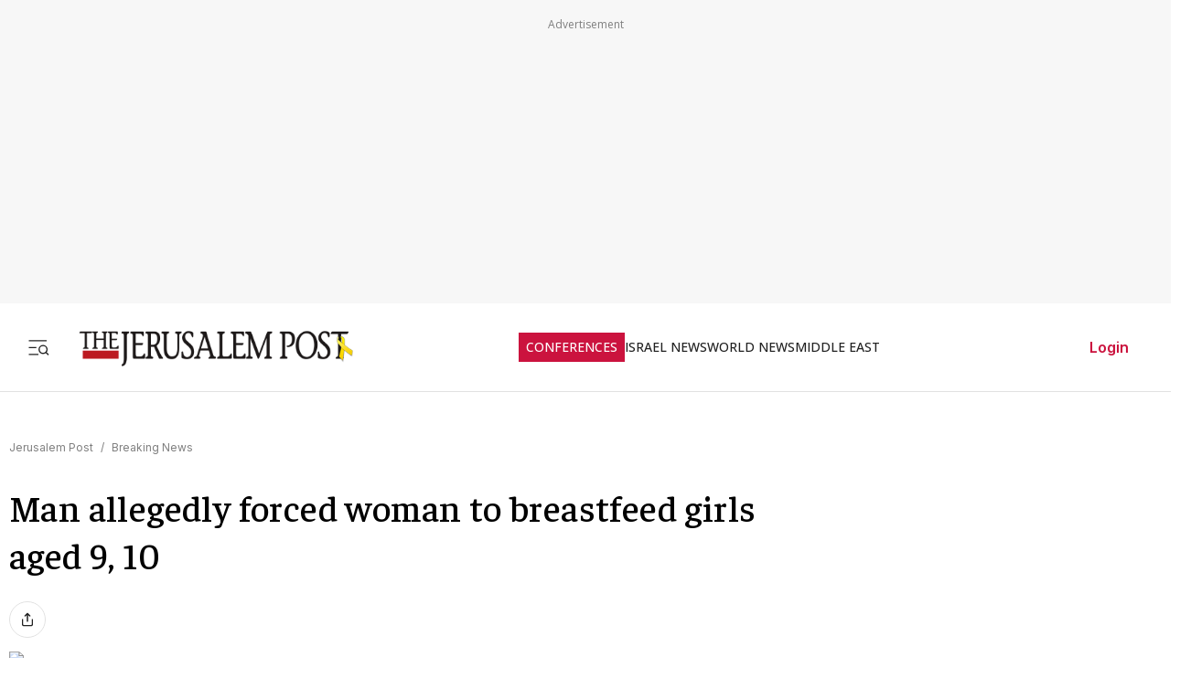

--- FILE ---
content_type: text/javascript
request_url: https://rumcdn.geoedge.be/f7ae3efe-f9e8-44be-8cf9-3b564afd5f4b/grumi.js
body_size: 82486
content:
var grumiInstance = window.grumiInstance || { q: [] };
(function createInstance (window, document, options = { shouldPostponeSample: false }) {
	!function r(i,o,a){function s(n,e){if(!o[n]){if(!i[n]){var t="function"==typeof require&&require;if(!e&&t)return t(n,!0);if(c)return c(n,!0);throw new Error("Cannot find module '"+n+"'")}e=o[n]={exports:{}};i[n][0].call(e.exports,function(e){var t=i[n][1][e];return s(t||e)},e,e.exports,r,i,o,a)}return o[n].exports}for(var c="function"==typeof require&&require,e=0;e<a.length;e++)s(a[e]);return s}({1:[function(e,t,n){var r=e("./config.js"),i=e("./utils.js");t.exports={didAmazonWin:function(e){var t=e.meta&&e.meta.adv,n=e.preWinningAmazonBid;return n&&(t=t,!i.isEmptyObj(r.amazonAdvIds)&&r.amazonAdvIds[t]||(t=e.tag,e=n.amzniid,t.includes("apstag.renderImp(")&&t.includes(e)))},setAmazonParametersToSession:function(e){var t=e.preWinningAmazonBid;e.pbAdId=void 0,e.hbCid=t.crid||"N/A",e.pbBidder=t.amznp,e.hbCpm=t.amznbid,e.hbVendor="A9",e.hbTag=!0}}},{"./config.js":5,"./utils.js":24}],2:[function(e,t,n){var l=e("./session"),r=e("./urlParser.js"),m=e("./utils.js"),i=e("./domUtils.js").isIframe,f=e("./htmlParser.js"),g=e("./blackList").match,h=e("./ajax.js").sendEvent,o=".amazon-adsystem.com",a="/dtb/admi",s="googleads.g.doubleclick.net",e="/pagead/",c=["/pagead/adfetch",e+"ads"],d=/<iframe[^>]*src=['"]https*:\/\/ads.\w+.criteo.com\/delivery\/r\/.+<\/iframe>/g,u={};var p={adsense:{type:"jsonp",callbackName:"a"+ +new Date,getJsUrl:function(e,t){return e.replace("output=html","output=json_html")+"&callback="+t},getHtml:function(e){e=e[m.keys(e)[0]];return e&&e._html_},shouldRender:function(e){var e=e[m.keys(e)[0]],t=e&&e._html_,n=e&&e._snippet_,e=e&&e._empty_;return n&&t||e&&t}},amazon:{type:"jsonp",callbackName:"apstag.renderImp",getJsUrl:function(e){return e.replace("/admi?","/admj?").replace("&ep=%7B%22ce%22%3A%221%22%7D","")},getHtml:function(e){return e.html},shouldRender:function(e){return e.html}},criteo:{type:"js",getJsHtml:function(e){var t,n=e.match(d);return n&&(t=(t=n[0].replace(/iframe/g,"script")).replace(/afr.php|display.aspx/g,"ajs.php")),e.replace(d,t)},shouldRender:function(e){return"loading"===e.readyState}}};function y(e){var t,n=e.url,e=e.html;return n&&((n=r.parse(n)).hostname===s&&-1<c.indexOf(n.pathname)&&(t="adsense"),-1<n.hostname.indexOf(o))&&-1<n.pathname.indexOf(a)&&(t="amazon"),(t=e&&e.match(d)?"criteo":t)||!1}function v(r,i,o,a){e=i,t=o;var e,t,n,s=function(){e.src=t,h({type:"adfetch-error",meta:JSON.stringify(l.meta)})},c=window,d=r.callbackName,u=function(e){var t,n=r.getHtml(e),e=(l.bustedUrl=o,l.bustedTag=n,r.shouldRender(e));t=n,(t=f.parse(t))&&t.querySelectorAll&&(t=m.map(t.querySelectorAll("[src], [href]"),function(e){return e.src||e.href}),m.find(t,function(e){return g(e).match}))&&h({type:"adfetch",meta:JSON.stringify(l.meta)}),!a(n)&&e?(t=n,"srcdoc"in(e=i)?e.srcdoc=t:((e=e.contentWindow.document).open(),e.write(t),e.close())):s()};for(d=d.split("."),n=0;n<d.length-1;n++)c[d[n]]={},c=c[d[n]];c[d[n]]=u;var u=r.getJsUrl(o,r.callbackName),p=document.createElement("script");p.src=u,p.onerror=s,p.onload=function(){h({type:"adfetch-loaded",meta:JSON.stringify(l.meta)})},document.scripts[0].parentNode.insertBefore(p,null)}t.exports={shouldBust:function(e){var t,n=e.iframe,r=e.url,e=e.html,r=(r&&n&&(t=i(n)&&!u[n.id]&&y({url:r}),u[n.id]=!0),y({html:e}));return t||r},bust:function(e){var t=e.iframe,n=e.url,r=e.html,i=e.doc,o=e.inspectHtml;return"jsonp"===(e=p[y(e)]).type?v(e,t,n,o):"js"===e.type?(t=i,n=r,i=(o=e).getJsHtml(n),l.bustedTag=n,!!o.shouldRender(t)&&(t.write(i),!0)):void 0},checkAndBustFriendlyAmazonFrame:function(e,t){(e=e.defaultView&&e.defaultView.frameElement&&e.defaultView.frameElement.id)&&e.startsWith("apstag")&&(l.bustedTag=t)}}},{"./ajax.js":3,"./blackList":4,"./domUtils.js":8,"./htmlParser.js":13,"./session":21,"./urlParser.js":23,"./utils.js":24}],3:[function(e,t,n){var i=e("./utils.js"),o=e("./config.js"),r=e("./session.js"),a=e("./domUtils.js"),s=e("./jsUtils.js"),c=e("./methodCombinators.js").before,d=e("./tagSelector.js").getTag,u=e("./constants.js"),e=e("./natives.js"),p=e.fetch,l=e.XMLHttpRequest,m=e.Request,f=e.TextEncoder,g=e.postMessage,h=[];function y(e,t){e(t)}function v(t=null){i.forEach(h,function(e){y(e,t)}),h.push=y}function b(e){return e.key=r.key,e.imp=e.imp||r.imp,e.c_ver=o.c_ver,e.w_ver=r.wver,e.w_type=r.wtype,e.b_ver=o.b_ver,e.ver=o.ver,e.loc=location.href,e.ref=document.referrer,e.sp=r.sp||"dfp",e.cust_imp=r.cust_imp,e.cust1=r.meta.cust1,e.cust2=r.meta.cust2,e.cust3=r.meta.cust3,e.caid=r.meta.caid,e.scriptId=r.scriptId,e.crossOrigin=!a.isSameOriginWin(top),e.debug=r.debug,"dfp"===r.sp&&(e.qid=r.meta.qid),e.cdn=o.cdn||void 0,o.accountType!==u.NET&&(e.cid=r.meta&&r.meta.cr||123456,e.li=r.meta.li,e.ord=r.meta.ord,e.ygIds=r.meta.ygIds),e.at=o.accountType.charAt(0),r.hbTag&&(e.hbTag=!0,e.hbVendor=r.hbVendor,e.hbCid=r.hbCid,e.hbAdId=r.pbAdId,e.hbBidder=r.pbBidder,e.hbCpm=r.hbCpm,e.hbCurrency=r.hbCurrency),"boolean"==typeof r.meta.isAfc&&(e.isAfc=r.meta.isAfc,e.isAmp=r.meta.isAmp),r.meta.hasOwnProperty("isEBDA")&&"%"!==r.meta.isEBDA.charAt(0)&&(e.isEBDA=r.meta.isEBDA),r.pimp&&"%_pimp%"!==r.pimp&&(e.pimp=r.pimp),void 0!==r.pl&&(e.preloaded=r.pl),e.site=r.site||a.getTopHostname(),e.site&&-1<e.site.indexOf("safeframe.googlesyndication.com")&&(e.site="safeframe.googlesyndication.com"),e.isc=r.isc,r.adt&&(e.adt=r.adt),r.isCXM&&(e.isCXM=!0),e.ts=+new Date,e.bdTs=o.bdTs,e}function w(t,n){var r=[],e=i.keys(t);return void 0===n&&(n={},i.forEach(e,function(e){void 0!==t[e]&&void 0===n[e]&&r.push(e+"="+encodeURIComponent(t[e]))})),r.join("&")}function E(e){e=i.removeCaspr(e),e=r.doubleWrapperInfo.isDoubleWrapper?i.removeWrapperXMP(e):e;return e=4e5<e.length?e.slice(0,4e5):e}function j(t){return function(){var e=arguments[0];return e.html&&(e.html=E(e.html)),e.tag&&(e.tag=E(e.tag)),t.apply(this,arguments)}}e=c(function(e){var t;e.hasOwnProperty("byRate")&&!e.byRate||(t=a.getAllUrlsFromAllWindows(),"sample"!==e.r&&"sample"!==e.bdmn&&t.push(e.r),e[r.isPAPI&&"imaj"!==r.sp?"vast_content":"tag"]=d(),e.urls=JSON.stringify(t),e.hc=r.hc,e.vastUrls=JSON.stringify(r.vastUrls),delete e.byRate)}),c=c(function(e){e.meta=JSON.stringify(r.meta),e.client_size=r.client_size});function A(e,t){var n=new l;n.open("POST",e),n.setRequestHeader("Content-type","application/x-www-form-urlencoded"),n.send(w(t))}function O(t,e){return o=e,new Promise(function(t,e){var n=(new f).encode(w(o)),r=new CompressionStream("gzip"),i=r.writable.getWriter();i.write(n),i.close(),new Response(r.readable).arrayBuffer().then(function(e){t(e)}).catch(e)}).then(function(e){e=new m(t,{method:"POST",body:e,mode:"no-cors",headers:{"Content-type":"application/x-www-form-urlencoded","Accept-Language":"gzip"}});p(e)});var o}function _(e,t){p&&window.CompressionStream?O(e,t).catch(function(){A(e,t)}):A(e,t)}function T(e,t){!r.hasFrameApi||r.frameApi||r.isSkipFrameApi?_(e,t):g.call(r.targetWindow,{key:r.key,request:{url:e,data:t}},"*")}r.frameApi&&r.targetWindow.addEventListener("message",function(e){var t=e.data;t.key===r.key&&t.request&&(_((t=t.request).url,t.data),e.stopImmediatePropagation())});var I,x={};function k(r){return function(n){h.push(function(e){if(e&&e(n),n=b(n),-1!==r.indexOf(o.reportEndpoint,r.length-o.reportEndpoint.length)){var t=r+w(n,{r:!0,html:!0,ts:!0});if(!0===x[t]&&!(n.rbu||n.is||3===n.rdType||n.et))return}x[t]=!0,T(r,n)})}}let S="https:",C=S+o.apiUrl+o.reportEndpoint;t.exports={sendInit:s.once(c(k(S+o.apiUrl+o.initEndpoint))),sendReport:e(j(k(S+o.apiUrl+o.reportEndpoint))),sendError:k(S+o.apiUrl+o.errEndpoint),sendDebug:k(S+o.apiUrl+o.dbgEndpoint),sendStats:k(S+o.apiUrl+(o.statsEndpoint||"stats")),sendEvent:(I=k(S+o.apiUrl+o.evEndpoint),function(e,t){var n=o.rates||{default:.004},t=t||n[e.type]||n.default;Math.random()<=t&&I(e)}),buildRbuReport:e(j(b)),sendRbuReport:T,processQueue:v,processQueueAndResetState:function(){h.push!==y&&v(),h=[]},setReportsEndPointAsFinished:function(){x[C]=!0},setReportsEndPointAsCleared:function(){delete x[C]}}},{"./config.js":5,"./constants.js":6,"./domUtils.js":8,"./jsUtils.js":14,"./methodCombinators.js":16,"./natives.js":17,"./session.js":21,"./tagSelector.js":22,"./utils.js":24}],4:[function(e,t,n){var d=e("./utils.js"),r=e("./config.js"),u=e("./urlParser.js"),i=r.domains,o=r.clkDomains,e=r.bidders,a=r.patterns.wildcards;var s,p={match:!1};function l(e,t,n){return{match:!0,bdmn:e,ver:t,bcid:n}}function m(e){return e.split("").reverse().join("")}function f(n,e){var t,r;return-1<e.indexOf("*")?(t=e.split("*"),r=-1,d.every(t,function(e){var e=n.indexOf(e,r+1),t=r<e;return r=e,t})):-1<n.indexOf(e)}function g(e,t,n){return d.find(e,t)||d.find(e,n)}function h(e){return e&&"1"===e.charAt(0)}function c(c){return function(e){var n,r,i,e=u.parse(e),t=e&&e.hostname,o=e&&[e.pathname,e.search,e.hash].join("");if(t){t=[t].concat((e=(e=t).split("."),d.fluent(e).map(function(e,t,n){return n.shift(),n.join(".")}).val())),e=d.map(t,m),t=d.filter(e,function(e){return void 0!==c[e]});if(t&&t.length){if(e=d.find(t,function(e){return"string"==typeof c[e]}))return l(m(e),c[e]);var a=d.filter(t,function(e){return"object"==typeof c[e]}),s=d.map(a,function(e){return c[e]}),e=d.find(s,function(t,e){return r=g(d.keys(t),function(e){return f(o,e)&&h(t[e])},function(e){return f(o,e)}),n=m(a[e]),""===r&&(e=s[e],i=l(n,e[r])),r});if(e)return l(n,e[r],r);if(i)return i}}return p}}function y(e){e=e.substring(2).split("$");return d.map(e,function(e){return e.split(":")[0]})}t.exports={match:function(e,t){var n=c(i);return t&&"IFRAME"===t.toUpperCase()&&(t=c(o)(e)).match?(t.rdType=2,t):n(e)},matchHB:(s=c(e),function(e){var e=e.split(":"),t=e[0],e=e[1],e="https://"+m(t+".com")+"/"+e,e=s(e);return e.match&&(e.bdmn=t),e}),matchAgainst:c,matchPattern:function(t){var e=g(d.keys(a),function(e){return f(t,e)&&h(a[e])},function(e){return f(t,e)});return e?l("pattern",a[e],e):p},isBlocking:h,getTriggerTypes:y,removeTriggerType:function(e,t){var n,r=(i=y(e.ver)).includes(t),i=1<i.length;return r?i?(e.ver=(n=t,(r=e.ver).length<2||"0"!==r[0]&&"1"!==r[0]||"#"!==r[1]||(i=r.substring(0,2),1===(t=r.substring(2).split("$")).length)?r:0===(r=t.filter(function(e){var t=e.indexOf(":");return-1===t||e.substring(0,t)!==n})).length?i.slice(0,-1):i+r.join("$")),e):p:e}}},{"./config.js":5,"./urlParser.js":23,"./utils.js":24}],5:[function(e,t,n){t.exports={"ver":"0.1","b_ver":"0.5.480","blocking":true,"rbu":0,"silentRbu":0,"signableHosts":[],"onRbu":1,"samplePercent":-1,"debug":true,"accountType":"publisher","impSampleRate":0.007,"statRate":0.05,"apiUrl":"//gw.geoedge.be/api/","initEndpoint":"init","reportEndpoint":"report","statsEndpoint":"stats","errEndpoint":"error","dbgEndpoint":"debug","evEndpoint":"event","filteredAdvertisersEndpoint":"v1/config/filtered-advertisers","rdrBlock":true,"ipUrl":"//rumcdn.geoedge.be/grumi-ip.js","altTags":[],"hostFilter":[],"maxHtmlSize":0.4,"reporting":true,"advs":{},"creativeWhitelist":{},"heavyAd":false,"cdn":"cloudfront","domains":{"smetsys.draugefaselibom":"1#1:64815","moc.xinus-lepat.2rt":"1#1:64815","ofni.htaprider.rtluv-og":"1#1:64815","moc.btrosdaeuh.4v-tsaesu-btr":"1#1:64815","moc.xugem-tolih.3rt":"1#1:64815","ofni.htaprider.ue-og":"1#1:64815","ofni.norfssepsz.op":"1#1:64815","zyx.vdaelacs.rkcrt":"1#1:64815","moc.xinus-lepat.3rt":"1#1:64815","oi.citamdib.201sda":"1#1:64815","moc.aeesud":"1#1:64815","moc.reirrabfrusefas":"1#1:64815","pot.6y2aswn":"1#1:64815","moc.ndcsca":"1#1:64815","moc.ppatcaerym":"1#1:64815","moc.dib-yoj.ed-pmi-vda":"1#1:64815","ecaps.ryyralloroc":"1#1:64815","pot.063htapecart":"1#1:64815","moc.zkbsda":"1#1:64815","moc.qqniamodniamod":"1#1:64815","ten.swodniw.eroc.bew.1z.ldkdjjsua":"1#1:64815","orp.rbmacidart":"1#1:64815","moc.emohxivro":"1#1:64815","ten.etis-taerg.ognalos":"1#1:64815","ni.oc.yfirevnamuh.0fufr837ccbuhgm2aq5d":"1#1:64815","moc.kniledonhcet.ge0kr837ccbuh89baq5d":"1#1:64815","kcilc.seupidet":"1#1:64815","moc.taemlufwa":"1#1:64815","ten.kh-emoheruces":"1#1:64815","moc.sehsnait.ss":"1#1:64815","pot.kmsy3ho":"1#1:64815","ed.rebuaznevilo":"1#1:64815","ed.nnamreuank":"1#1:64815","gro.reggolbi.ognalos":"1#1:64815","moc.88lacinortxyz":"1#1:64815","ppa.elbavol.oxoxanaile":"1#1:64815","moc.kniledonhcet.gujj9937ccbuh8itnq5d":"1#1:64815","etis.kcrtratsrets":"1#1:64815","ed.nessiw-tiehdnuseg":"1#1:64815","ni.oc.yfirevnamuh.0bnji937ccbuh0or2r5d":"1#1:64815","pot.832uz":"1#1:64815","ofni.spotreffowen":"1#1:64815","pot.g8d0zm7":"1#1:64815","tra.tfirnimul":"1#1:64815","ofni.htaprider.6su-og":"1#1:64815","moc.ecarsussap.463175-tsetal":"1#1:64815","moc.4202-ylloj-atled":"1#1:64815","uh.satijulefscakul":"1#1:64815","ni.oc.kcilctobor.0rmsq837ccbuh00s8q5d":"1#1:64815","ni.oc.yfirevnamuh.gjhsr837ccbuho7raq5d":"1#1:64815","gro.spithtlaehtnioj.swen":"1#1:64815","ppa.naecolatigidno.rjiy9-ppa-supotco":"1#1:64815","moc.betasam":"1#1:64815","moc.gnilgnotjz":"1#1:64815","moc.sgolb-dlrow":"1#1:64815","tseuq.yhifgcdqggd":"1#1:64815","orp.ocsiditsap":"1#1:64815","ppa.naecolatigidno.ttjn9-ppa-supotco":"1#1:64815","ni.oc.kcilctobor.0l3n0a37ccbuhoq8er5d":"1#1:64815","pot.sededga":"1#1:64815","kcilc.xenyr":"1#1:64815","moc.yadottramslennahc":"1#1:64815","moc.olcsyak":"1#1:64815","piv.2-777ll.www":"1#1:64815","moc.cllnolasylppusytuaeb.esuoherots":"1#1:64815","ppa.naecolatigidno.5l2jy-ppa-hsifdlog":"1#1:64815","moc.setonsenihsnus":"1#1:64815","ed.nizagammiehnegie":"1#1:64815","moc.ecivda-ytuaeb-snemow":"1#1:64815","pohs.reworgpohs":"1#1:64815","oi.wolfbew.vkp-kcirt-meseid-tim":"1#1:64815","cc.aetrph.7ab":"1#1:64815","ni.oc.kcilctobor.gul9s837ccbuho7mbq5d":"1#1:64815","ten.swodniw.eroc.bew.31z.allebnneethgie":"1#1:64815","moc.uatsenerutuf":"1#1:64815","ed.tiehdnuseg-netnemusnok.thcireb":"1#1:64815","oi.wolfbew.kcirt-tfilneppert":"1#1:64815","moc.euqituobirani":"1#1:64815","moc.rettebwonevil":"1#1:64815","ur.nodynnus":"1#1:64815","enilno.dnimlacigol.tsaesu-btr":"1#1:64815","moc.gnifrus-tsaf.psd":"1#1:64815","moc.hsilbupdagnitekram":"1#1:64815","moc.yawa-em-llor":"1#1:64815","moc.sesulplexip.tsaesu-btr":"1#1:64815","ten.dferuza.10z.metg5hyevhdfuead-yrc":"1#1:64815","moc.sleehwyk":"1#1:64815","ved.segap.avatrekcolbda":"1#1:64815","oi.citamdib.711sda":"1#1:64815","moc.tniedargpu":"1#1:64815","ofni.htaprider.3su-og":"1#1:64815","moc.lohsc.sj":"1#1:64815","etis.sgolbreppirtevaw":"1#1:64815","ofni.fsmr.kphm":"1#1:64815","ni.oc.yfirevnamuh.gtpje937ccbuhgocsq5d":"1#1:64815","pohs.elasxoblevart.www":"1#1:64815","pohs.okimaor":"1#1:64815","hc.suxalag.www":"1#1:64815","pot.pukcabtsaf":"1#1:64815","moc.pjsemagommpot":"1#1:64815","moc.ediughtlaewlacihte":"1#1:64815","srentrap.lx.kcart":"1#1:64815","moc.tesdnimtaeb":"1#1:64815","moc.kniledonhcet.0s1pq837ccbuhosj8q5d":"1#1:64815","ppa.4nuf.renniw":"1#1:64815","moc.latrophcetegdirb.g0qs5937ccbuhgp5lq5d":"1#1:64815","moc.744m":"1#1:64815","ppa.naecolatigidno.8ib5b-4-ppa-retsyo":"1#1:64815","erots.222ts1.og":"1#1:64815","ppa.naecolatigidno.nd9oj-ppa-daehremmah":"1#1:64815","moc.daorytyt.www":"1#1:64815","moc.irrotalleb.www":"1#1:64815","moc.nedleh-kcehc":"1#1:64815","moc.orpesees":"1#1:64815","moc.snoitavonersdnalhgih":"1#1:64815","moc.golbotsevol.noilecca":"1#1:64815","moc.au26nortleq":"1#1:64815","orp.iffarnacel":"1#1:64815","cc.aetrph.1ab":"1#1:64815","ni.oc.yfirevnamuh.g2gms837ccbuh8f9cq5d":"1#1:64815","moc.latrophcetegdirb.gli9t837ccbuh8h1dq5d":"1#1:64815","moc.naidraugllawtrams.g1v52937ccbuho5vhq5d":"1#1:64815","ni.oc.yfirevnamuh.g4n12937ccbuho3rhq5d":"1#1:64815","nuf.tfosdnim":"1#1:64815","nuf.tfosdnim.oncim":"1#1:64815","pohs.yltramslles":"1#1:64815","moc.verremusnoc":"1#1:64815","moc.noitnetnisuodnemert":"1#1:64815","golb.emoh-ssenllew":"1#1:64815","latigid.ssergorppets":"1#1:64815","moc.redrawrofecar.441075-tsetal":"1#1:64815","moc.gatbm.ndc":"1#1:64815","moc.eruceslrukcart":"1#1:64815","zyx.c0i":"1#1:64815","moc.betasam.sj":"1#1:64815","moc.sm-tniopxda.4v-tsaesu-btr":"1#1:64815","moc.ur.kculagem":"1#1:64815","moc.0101rolocotohp":"1#1:64815","au.777":"1#1:64815","ten.tnorfduolc.a7ftfuq9zux42d":"1#1:64815","moc.secapsnaecolatigid.3ofs.6-ocbrn":"1#1:64815","evil.noitcetorpbewwenerogcp":"1#1:64815","ppa.naecolatigidno.vsdzk-ppa-yargnits":"1#1:64815","efil.sfafw1":"1#1:64815","ni.oc.yfirevnamuh.05t4d937ccbuhgnnqq5d":"1#1:64815","ni.oc.yfirevnamuh.0jfpe937ccbuh8alsq5d":"1#1:64815","moc.sdhvkcr":"1#1:64815","moc.ssarcreppu":"1#1:64815","moc.utomz":"1#1:64815","moc.lohsc":"1#1:64815","moc.lanruojekehtopa":"1#1:64815","moc.ppaedart":"1#1:64815","egap.golbhcet.noitavitca":"1#1:64815","ed.tobegna-muz-hcafnie":"1#1:64815","ed.noitpecnocec":"1#1:64815","ed.gnuhcsroftkramznanif":"1#1:64815","moc.golbotsevol.evoloeg":"1#1:64815","moc.hgihfr":"1#1:64815","moc.tekkcalbu":"1#1:64815","moc.hcet-dnuoforp-liam.43":"1#1:64815","moc.enozrevoocsiddaer":"1#1:64815","moc.naidraugllawtrams.04jte937ccbuho6rsq5d":"1#1:64815","ni.oc.yfirevnamuh.0nkjg937ccbuhg720r5d":"1#1:64815","moc.euqituobirani.www":"1#1:64815","moc.erocsevil55dog.epl":"1#1:64815","moc.stekram-suineg.www":"1#1:64815","moc.lixaniah":"1#1:64815","pot.y1pfj4wrak29.eunitnoc-sserp":"1#1:64815","gro.eractniojxelf.spit":"1#1:64815","ni.oc.yfirevnamuh.0dbjd937ccbuho76rq5d":"1#1:64815","ni.oc.yfirevnamuh.g6fjf937ccbuh043uq5d":"1#1:64815","erots.labrehadevruya":"1#1:64815","moc.ytnehcyeb.www":"1#1:64815","gro.egap-tsaf.modneuq":"1#1:64815","moc.evol-dna-trilf":"1#1:64815","moc.swennekehtopa.nizagam":"1#1:64815","moc.321eleipsommtseb":"1#1:64815","ten.eerf4yalp.su":"1#1:64815","pohs.efisdr":"1#1:64815","pohs.wtoudoudip":"1#1:64815","eniw.tropbewlausac":"1#1:64815","moc.tokako":"1#1:64815","moc.btrtnenitnoctniop":"1#1:64815","ten.etaberteg.c8ix4":"1#1:64815","moc.evawreviri":"1#1:64815","oi.vdarda.ipa":"1#1:64815","ecaps.cisom":"1#1:64815","evil.eciovamzalp":"1#1:64815","moc.ketuz-mivah.3rt":"1#1:64815","moc.ofni-ytinifni.4v-ue-btr":"1#1:64815","moc.aidem-sserpxeila.stessa":"1#1:64815","moc.tnetnoc-xepa":"1#1:64815","moc.hcidv":"1#1:64815","pot.qampylrgjshz":"1#1:64815","enilno.kcartgma.kcart":"1#1:64815","moc.tsez-ocip":"1#1:64815","moc.tsitilexip.sj":"1#1:64815","kni.hcetgniruces":"1#1:64815","moc.ridergnorts":"1#1:64815","moc.ninobmajnu":"1#1:64815","moc.eriwrebbajkrampansnegalp.jioq":"1#1:64815","evil.kuseitirucestseuqercp":"1#1:64815","evil.nhjfyerp":"1#1:64815","ten.skreprallod":"1#1:64815","ni.oc.yfirevnamuh.grbrs837ccbuh8agcq5d":"1#1:64815","moc.enozrevocsiddaer":"1#1:64815","ni.oc.yfirevnamuh.g0o2e937ccbuhodnrq5d":"1#1:64815","moc.asutroperssenllew":"1#1:64815","ni.oc.setagtcennoc.0gest937ccbuhgs0cr5d":"1#1:64815","cc.aetrph.81ab":"1#1:64815","ni.oc.setagtcennoc.0gfgt837ccbuh0l8dq5d":"1#1:64815","ni.oc.yfirevnamuh.07fm9937ccbuhosvnq5d":"1#1:64815","moc.enozxxkrowtengolb.apl":"1#1:64815","cc.emagilij321":"1#1:64815","moc.topsgolb.sbuheiregnil":"1#1:64815","moc.nesemirpadanac":"1#1:64815","moc.tiehdnusegnerreh.golb":"1#1:64815","moc.sdnertsuinegeht.www":"1#1:64815","pohs.elggottenbewdetroppus":"1#1:64815","gro.egap-tsaf.ainoma":"1#1:64815","ppa.naecolatigidno.6ief9-ppa-daehremmah":"1#1:64815","pohs.erotsorb":"1#1:64815","moc.redaol-tnetnoc.8":"1#1:64815","evil.sllawnajortitna":"1#1:64815","moc.as.krapsykcul":"1#1:64815","orp.buhtylana.ffa":"1#1:64815","ofni.htaprider.capa-og":"1#1:64815","moc.aidemlatigidytiliga.4v-ue-btr":"1#1:64815","moc.btr-mueda.rekcart":"1#1:64815","moc.ppatcaerym.sj":"1#1:64815","ecaps.maammel":"1#1:64815","moc.ipsoog":"1#1:64815","moc.ecarsussap.163175-tsetal":"1#1:64815","moc.sdaderk":"1#1:64815","moc.noitaunitnocgnipoordelttek":"1#1:64815","pot.iolumgpbwvbv":"1#1:64815","ppa.naecolatigidno.ayjti-ppa-laes":"1#1:64815","ppa.naecolatigidno.iid9v-ppa-hsifrats":"1#1:64815","moc.ezauw.evoloeg":"1#1:64815","uoyc.62swenyraunaj":"1#1:64815","eman.vtsigam.ppa":"1#1:64815","moc.redrawrofecar.611175-tsetal":"1#1:64815","pohs.ecnerefertendemrof":"1#1:64815","moc.evolhcttam.nvldbx":"1#1:64815","ni.oc.yfirevnamuh.g4lod937ccbuhg2crq5d":"1#1:64815","moc.ylognez.www":"1#1:64815","moc.pmujtellaw.muimerp":"1#1:64815","moc.seciohcdooggnidnert":"1#1:64815","zyx.czf8ns92.ipa":"1#1:64815","ved.2r.bbe85f6e4ff69bb89e84d192d73082a5-bup":"1#1:64815","moc.xmeertsngised.apl":"1#1:64815","moc.latrophcetegdirb.09ksf937ccbuh8hluq5d":"1#1:64815","moc.tpihcorcim":"1#1:64815","uoyc.52swenyraunaj":"1#1:64815","moc.95rtsadak":"1#1:64815","gro.nizagamstiehdnuseg.golb":"1#1:64815","moc.noyxrp":"1#1:64815","kcilc.emosewafonoino.tcerid":"1#1:64815","moc.ruzah-konib.3rt":"1#1:64815","ofni.htaprider.2ue-og":"1#1:64815","moc.redaol-tnetnoc.0":"1#1:64815","moc.gatbm":"1#1:64815","moc.ssarcreppu.sj":"1#1:64815","moc.swentsunk.sj":"1#1:64815","moc.xdanoev.10-xda":"1#1:64815","ecaps.bewpot":"1#1:64815","zyx.daibompxe":"1#1:64815","ten.dferuza.10z.jcvfrbtdfbrbrang-lbi":"1#1:64815","edart.vardz.c":"1#1:64815","moc.stnalpss":"1#1:64815","moc.enotsiefeh":"1#1:64815","sbs.sobotor":"1#1:64815","su.sterceseracniks":"1#1:64815","moc.odxamdc":"1#1:64815","erots.yliadyawaevig":"1#1:64815","ni.oc.yfirevnamuh.g28nd937ccbuhgearq5d":"1#1:64815","moc.ygolortsaym.assile":"1#1:64815","moc.xrevarb":"1#1:64815","ppa.naecolatigidno.eetrv-ppa-nihcru":"1#1:64815","evil.seitirucesseraccp":"1#1:64815","moc.doowdhgjz":"1#1:64815","evil.kuytirucesdetavitcacp":"1#1:64815","moc.esvirdym.www":"1#1:64815","ur.46lavirp":"1#1:64815","erots.airamirpaiug":"1#1:64815","ecaps.seyrotaiva":"1#1:64815","ppa.naecolatigidno.q6ljg-ppa-hsifnwolc":"1#1:64815","moc.sleehwyk.sj":"1#1:64815","moc.xdanoev.20-xda":"1#1:64815","moc.oeevo.sda.201sda":"1#1:64815","moc.321eunevahcnif":"1#1:64815","moc.sgtke.ndc":"1#1:64815","moc.tsolet":"1#1:64815","aidem.irt.4v-ue-btr":"1#1:64815","gro.ytilirivlwohnori":"1#1:64815","moc.tceffedaibom":"1#1:64815","moc.redaol-tnetnoc.6":"1#1:64815","ofni.htaprider.8su-og":"1#1:64815","moc.3ta3rg-os":"1#1:64815","cc.lllla4nuf.yalp":"1#1:64815","ofni.htaprider.4su-og":"1#1:64815","ten.dferuza.20z.sgpeqbfazfbdha3f-nj":"1#1:64815","ppa.naecolatigidno.7aj99-ppa-notknalp":"1#1:64815","evil.kuseitirucesevitcacp":"1#1:64815","evil.kuytirucesdnefedcp":"1#1:64815","moc.14069apfer":"1#1:64815","moc.rraegatsiver.apl":"1#1:64815","moc.icnivcp":"1#1:64815","moc.ti-ppaia-orp":"1#1:64815","moc.eseurddlihcsnoissim":"1#1:64815","ur.vokirb":"1#1:64815","moc.yojnednatrilf":"1#1:64815","moc.noisiiwid":"1#1:64815","ppa.naecolatigidno.6xw2d-ppa-nihcru":"1#1:64815","ecaps.yticerutam":"1#1:64815","moc.gniddebdetartseb":"1#1:64815","ni.oc.kcilctobor.grtdi937ccbuhguk2r5d":"1#1:64815","moc.gprommdiar":"1#1:64815","ten.swodniw.eroc.bew.31z.noihsafkoolwen":"1#1:64815","moc.ycagelyrrac":"1#1:64815","cc.aetrph.9ab":"1#1:64815","ni.oc.yfirevnamuh.0894e937ccbuhojprq5d":"1#1:64815","ni.oc.yfirevnamuh.04shd937ccbuh8s4rq5d":"1#1:64815","ppa.naecolatigidno.rqnie-2-ppa-laes":"1#1:64815","pot.u5dhfij":"1#1:64815","pohs.ximaor":"1#1:64815","ni.oc.kcilctobor.gnci0a37ccbuh8g4er5d":"1#1:64815","kcilc.kaoldas":"1#1:64815","moc.esnefedtsohgduolc":"1#1:64815","moc.a1sm.ndc":"1#1:64815","enilno.dnimlacigol.4v-tsaesu-btr":"1#1:64815","pot.fi3eusc":"1#1:64815","moc.sr1m":"1#1:64815","ni.oc.yfirevnamuh.0iqs3937ccbuh0ucjq5d":"1#1:64815","ofni.96ims":"1#1:64815","etis.balwolforuen.www":"1#1:64815","moc.rfr-ipa.bus":"1#1:64815","moc.9r6k5m":"1#1:64815","ni.oc.kcilctobor.0854d937ccbuhganqq5d":"1#1:64815","ten.hlatot.ognalos":"1#1:64815","ppa.naecolatigidno.wi4gh-ppa-nottub-ppastahw":"1#1:64815","moc.anadlognom.nelborf":"1#1:64815","gro.ptfym.sf-ld":"1#1:64815","ur.naissuroediv":"1#1:64815","moc.hcet-dnuoforp-liam":"1#1:64815","ni.oc.yfirevnamuh.0030e937ccbuh8qkrq5d":"1#1:64815","ni.oc.yfirevnamuh.gikqg937ccbuhohd0r5d":"1#1:64815","moc.enizagam-ks.www":"1#1:64815","ed.nizagam-rekrew-mieh":"1#1:64815","moc.eslupaidematad":"1#1:64815","ppa.naecolatigidno.z6u3v-ppa-retsyo":"1#1:64815","ku.oc.enizagamsrevolgod":"1#1:64815","swen.redisnihtlaeh":"1#1:64815","gro.kcubrettebdaer":"1#1:64815","moc.mucet-uabm-ymmot.og":"1#1:64815","ppa.naecolatigidno.ueowz-2-ppa-supotco":"1#1:64815","ten.tnorfduolc.64pgc8xmtcuu1d":"1#1:64815","moc.ecarsussap.753175-tsetal":"1#1:64815","ofni.htaprider.7su-og":"1#1:64815","moc.gnidemdevlohp":"1#1:64815","moc.dnmbs.ue.bi":"1#1:64815","oi.citamdib.611sda":"1#1:64815","gro.ekolydnac":"1#1:64815","moc.danosiof.st":"1#1:64815","moc.300ygolonhcet-gnivres.krt":"1#1:64815","knil.ppa.ifos":"1#1:64815","ecaps.igolopot":"1#1:64815","moc.egnahcxesdani":"1#1:64815","pot.ehrpqhnfjrf":"1#1:64815","pot.hmzuemzqhjfc":"1#1:64815","su.mroftalpda.ffrt":"1#1:64815","moc.swentsunk":"1#1:64815","ten.eralgda.enigne.3ettemocda":"1#1:64815","ten.hcetiaor.gnikcart":"1#1:64815","pohs.tsopssenllew":"1#1:64815","enilno.wapcitsiloh":"1#1:64815","ni.oc.yfirevnamuh.03eba937ccbuho1goq5d":"1#1:64815","moc.ereitsuah-ednuseg.golb.www":"1#1:64815","moc.uesdnertpot":"1#1:64815","etis.222ts1.98yi":"1#1:64815","moc.latrophcetegdirb.0qbjt837ccbuhgfcdq5d":"1#1:64815","moc.hcet-dnuoforp-liam.73":"1#1:64815","moc.hcet-dnuoforp-liam.31":"1#1:64815","krow.rityde":"1#1:64815","ppa.naecolatigidno.wv9a6-ppa-esrohaes":"1#1:64815","etis.xivmod":"1#1:64815","oc.apsnaerok.enizagam":"1#1:64815","moc.ybraen-slrig.www":"1#1:64815","ni.oc.kcilctobor.g9guu937ccbuh0bqcr5d":"1#1:64815","etis.tfihssuxen":"1#1:64815","gro.taerg-si.modneuq":"1#1:64815","moc.nizagam-opa.lekitra":"1#1:64815","moc.uoy-dna-erac.segap":"1#1:64815","moc.sillenoram.www":"1#1:64815","moc.golbotsevol.ainoma":"1#1:64815","etis.euqiporp":"1#1:64815","moc.xmznel.2s":"1#1:64815","moc.ecarsussap.263175-tsetal":"1#1:64815","moc.fagsunob":"1#1:64815","ten.tnorfduolc.g79cvqs8do9p3d":"1#1:64815","ten.tnorfduolc.5w8s2qxrbvwy1d":"1#1:64815","ten.dferuza.10z.xafewf3eed7dxbdd-vic":"1#1:64815","ecaps.zkzr24vbli":"1#1:64815","moc.semit-lacitcat":"1#1:64815","moc.oeevo.sda.401sda":"1#1:64815","moc.noisufsbup-sda.b-rekcart":"1#1:64815","moc.pohscitatseht.t":"1#1:64815","moc.deloac":"1#1:64815","ten.tnorfduolc.g4pvzepdaeq1d":"1#1:64815","ten.tnorfduolc.zjnukhvghq9o2d":"1#1:64815","moc.erotsyalpmlap.2ndc":"1#1:64815","moc.nipshctilg":"1#1:64815","ten.noitpoqi":"1#1:64815","moc.sdaderk.ndc":"1#1:64815","ofni.htaprider.5su-og":"1#1:64815","moc.sgtke":"1#1:64815","orp.eauq-77ecnanif":"1#1:64815","moc.eruza.ppaduolc.tsewnapaj.is1mpoj":"1#1:64815","oc.stropsenihprodne":"1#1:64815","moc.rekcolbdaraelc":"1#1:64815","moc.tuaxfta":"1#1:64815","evil.erucesevisnefedcp":"1#1:64815","ed.etueh-ssuneg.www":"1#1:64815","ni.gniklaicos.www":"1#1:64815","piv.nacamalob.ekactorrac":"1#1:64815","moc.eruza.ppaduolc.tsewnapaj.320pmpj":"1#1:64815","niw.u96ocnip":"1#1:64815","ni.oc.yfirevnamuh.024ve937ccbuh8stsq5d":"1#1:64815","moc.ogolgfwt.www":"1#1:64815","moc.lanruoj-citemsoc":"1#1:64815","gro.ecnarusniotuadetsurt":"1#1:64815","moc.urugkcahefil.www":"1#1:64815","ten.42loxinit":"1#1:64815","ni.oc.skrowegdirbavon.0j2vs937ccbuhgabbr5d":"1#1:64815","ni.oc.yfirevnamuh.0ksc2937ccbuh8c5iq5d":"1#1:64815","ln.rekenarf211.www":"1#1:64815","ni.oc.yfirevnamuh.07c5e937ccbuh8sqrq5d":"1#1:64815","ni.oc.yfirevnamuh.gvqhd937ccbuh8r4rq5d":"1#1:64815","ni.oc.yfirevnamuh.g1hld937ccbuhgi8rq5d":"1#1:64815","moc.orivanalac.174nracram":"1#1:64815","moc.wef-lufhtiaf":"1#1:64815","moc.bla9":"1#1:64815","ni.oc.yfirevnamuh.031b3a37ccbuhot4hr5d":"1#1:64815","moc.yrotcafxda.tsaesu-btr":"1#1:64815","moc.gnifrus-tsaf":"1#1:64815","ten.dferuza.10z.2eybzhxerhgbjgca-rle":"1#1:64815","moc.yy2ka.ndc":"1#1:64815","zyx.ubdstr":"1#1:64815","ur.ffoknit.ndc-tenartxe":"1#1:64815","moc.tuaxfta.sj":"1#1:64815","moc.redaol-tnetnoc.7":"1#1:64815","knil.ppa.t2xk":"1#1:64815","teb.knilynit.ndc.z":"1#1:64815","moc.6ndcmb.ndc":"1#1:64815","ten.tnorfduolc.oemwngu0ijm12d":"1#1:64815","ofni.og7etadpu":"1#1:64815","ppa.naecolatigidno.eeq9c-2-ppa-notknalp":"1#1:64815","ni.oc.yfirevnamuh.0l514937ccbuhokgjq5d":"1#1:64815","moc.oukdoofaes":"1#1:64815","moc.tsitilexip":"1#1:64815","moc.remmahsuez":"1#1:64815","moc.sgabrevob":"1#1:64815","moc.euqituobsallas.www":"1#1:64815","ten.swodniw.eroc.bew.31z.egrahcelppa":"1#1:64815","evil.kuytiruceseraccp":"1#1:64815","ppa.naecolatigidno.aifkt-ppa-laroc":"1#1:64815","moc.kniledonhcet.g0ckr837ccbuhovbaq5d":"1#1:64815","ni.oc.yfirevnamuh.gik2t837ccbuh0rpcq5d":"1#1:64815","ni.oc.yfirevnamuh.g71o8937ccbuh8nbnq5d":"1#1:64815","ten.xonlid":"1#1:64815","ten.eerf4yalp.am":"1#1:64815","moc.101trepxegod":"1#1:64815","pohs.eracrabmul":"1#1:64815","moc.ygolortsaym.ppa":"1#1:64815","ten.etis-taerg.ainoma":"1#1:64815","ppa.naecolatigidno.nynqi-ppa-elahw":"1#1:64815","pohs.zmuinimod":"1#1:64815","em.enil-htlaeh.xalordnohc1am":"1#1:64815","moc.yfiesrevyalp.wk":"1#1:64815","ni.oc.yfirevnamuh.02r22937ccbuho4shq5d":"1#1:64815","moc.eruza.ppaduolc.tsewnapaj.1sspoj":"1#1:64815","pohs.orypxe":"1#1:64815","enilno.xivarem":"1#1:64815","moc.htapbomeb.e6oo9":"1#1:64815","ni.oc.yfirevnamuh.0fvhf937ccbuh8d0uq5d":"1#1:64815","ni.oc.yfirevnamuh.0fbkf937ccbuh005uq5d":"1#1:64815","moc.sztstn":"1#1:64815","moc.edioryht-noissim":"1#1:64815","moc.enipshtooms.yrt":"1#1:64815","moc.redrawrofecar.331175-tsetal":"1#1:64815","kcilc.reukofep":"1#1:64815","kcilc.elatihcra":"1#1:64815","ni.oc.yfirevnamuh.0taa3a37ccbuh0o3hr5d":"1#1:64815","moc.krowtendaxes":"1#4:1","moc.tpadakcats.vrs":{"nativeid=12856847":"1#1:65990","nativeid=12193673":"1#1:65990","nativeid=12775858":"1#1:65990","nativeid=12778401":"1#1:65990","nativeid=12826222":"1#1:65990","nativeid=12337565":"1#1:65990","nativeid=12908855":"1#1:65990","nativeid=12725977":"1#1:65990","nativeid=12826226":"1#1:65990","nativeid=12725971":"1#1:65990","nativeid=12826216":"1#1:65990","nativeid=12778387":"1#1:65990","nativeid=12776532":"1#1:65990","nativeid=12826213":"1#1:65990","nativeid=12764865":"1#1:65990","nativeid=12778386":"1#1:65990","nativeid=12826227":"1#1:65990","nativeid=12826215":"1#1:65990","nativeid=9048467":"1#1:65990","nativeid=12826391":"1#1:65990","nativeid=12776529":"1#1:65990","nativeid=12725970":"1#1:65990","nativeid=12725979":"1#1:65990","nativeid=12951209":"1#1:65990","nativeid=12725978":"1#1:65990","nativeid=12778397":"1#1:65990","nativeid=12782637":"1#1:65990","nativeid=12337564":"1#1:65990","nativeid=12826212":"1#1:65990","nativeid=11887170":"1#1:65990","nativeid=12826221":"1#1:65990","nativeid=11434917":"1#1:65990","nativeid=12337563":"1#1:65990","nativeid=12826207":"1#1:65990","nativeid=12774860":"1#1:65990","nativeid=12616897":"1#1:65990","nativeid=12826209":"1#1:65990","nativeid=12778396":"1#1:65990","nativeid=12908860":"1#1:65990","nativeid=11150649":"1#1:65990","nativeid=12774857":"1#1:65990","nativeid=12751474":"1#1:65990","nativeid=12689068":"1#1:65990","nativeid=12751479":"1#1:65990","nativeid=12751679":"1#1:65990","nativeid=12751682":"1#1:65990","nativeid=12751376":"1#1:65990","nativeid=12751478":"1#1:65990","nativeid=12751373":"1#1:65990","nativeid=12751475":"1#1:65990","nativeid=12717760":"1#1:65990","nativeid=12332942":"1#1:65990","nativeid=12957844":"1#1:65990","nativeid=11566983":"1#1:65990","nativeid=12739067":"1#1:65990","nativeid=11900081":"1#1:65990","nativeid=9692759":"1#1:65990","nativeid=12784315":"1#1:65990","nativeid=12774450":"1#1:65990","nativeid=12627346":"1#1:65990","nativeid=12739068":"1#1:65990","nativeid=10066662":"1#1:65990","nativeid=12675561":"1#1:65990","nativeid=10861698":"1#1:65990","nativeid=12774448":"1#1:65990","nativeid=12578949":"1#1:65990","nativeid=12040038":"1#1:65990","nativeid=12428092":"1#1:65990","nativeid=10726583":"1#1:65990","nativeid=11140196":"1#1:65990","nativeid=11366046":"1#1:65990","nativeid=11943753":"1#1:65990","nativeid=12648845":"1#1:65990","nativeid=12905759":"1#1:65990","nativeid=9624715":"1#1:65990","nativeid=11449449":"1#1:65990","nativeid=11940256":"1#1:65990","nativeid=12338568":"1#1:65990","nativeid=12610213":"1#1:65990","nativeid=12326017":"1#1:65990","nativeid=12774451":"1#1:65990","nativeid=12588764":"1#1:65990","nativeid=12822379":"1#1:65990","nativeid=12452179":"1#1:65990","nativeid=12792601":"1#1:65990","nativeid=11218167":"1#1:65990","nativeid=12529461":"1#1:65990","nativeid=12035635":"1#1:65990","nativeid=11672091":"1#1:65990","nativeid=4741250":"1#1:65990","nativeid=12941197":"1#1:65990","nativeid=12941199":"1#1:65990","nativeid=12856518":"0#10:67884","nativeid=8030642":"0#10:67884","nativeid=12856522":"0#10:67884","nativeid=12856523":"0#10:67884","nativeid=2833891":"0#10:67884","nativeid=8030643":"0#10:67884","nativeid=10892795":"0#10:67884","nativeid=12500490":"0#10:67884","nativeid=12856519":"0#10:67884","nativeid=12856524":"0#10:67884","nativeid=8859142":"0#10:67884","nativeid=12279025":"0#10:67884","nativeid=10892794":"0#10:67884"},"if.ilpmis.sda":{"4490486*43567631*ad.html":"1#1:65990","3977207*42660690*ad.html":"1#1:65990","4490486*43567633*ad.html":"1#1:65990","4424771*41950687*_p.html":"1#1:65990","4490549*43567537*ad.html":"1#1:65990","4490495*43567409*ad.html":"1#1:65990","4490486*43567629*ad.html":"1#1:65990","4490522*43567527*ad.html":"1#1:65990","4490486*43567617*ad.html":"1#1:65990","4161637*41622100*ad.html":"1#1:65990","4490522*43567517*_p.html":"1#1:65990","4403594*41725122*ad.html":"1#1:65990","4161637*41622100*_p.html":"1#1:65990","4727647*45374135*ad.html":"1#1:65990","3987712*42660694*ad.html":"1#1:65990","4424771*41950671*ad.html":"1#1:65990","4490549*43567542*ad.html":"1#1:65990","4490522*43567517*ad.html":"1#1:65990","4490549*43567546*_p.html":"1#1:65990","4727648*45374186*ad.html":"1#1:65990","4424763*41949929*_p.html":"1#1:65990","4730690*45410331*ad.html":"1#1:65990","4378896*44676113*ad.html":"1#1:65990","4490522*43567530*ad.html":"1#1:65990","4424768*41950451*ad.html":"1#1:65990","4490486*43567616*ad.html":"1#1:65990","4420284*43789663*ad.html":"1#1:65990","4490522*43567521*ad.html":"1#1:65990","4424771*41950687*ad.html":"1#1:65990","3987712*42660698*_p.html":"1#1:65990","4490522*43567510*ad.html":"1#1:65990","4727647*45374134*ad.html":"1#1:65990","4490486*43567619*ad.html":"1#1:65990","4215405*39690907*ad.html":"1#1:65990","4490549*43567553*ad.html":"1#1:65990","4727647*45374140*ad.html":"1#1:65990","4490486*43567634*ad.html":"1#1:65990","4490516*43567432*ad.html":"1#1:65990","4490486*43567626*ad.html":"1#1:65990","4727647*45374141*ad.html":"1#1:65990","3987712*42660698*ad.html":"1#1:65990","3987712*42660701*ad.html":"1#1:65990","4694779*45018625*ad.html":"1#1:65990","4727648*45374175*ad.html":"1#1:65990","4727647*45374133*ad.html":"1#1:65990","4727647*45374146*_p.html":"1#1:65990","4490486*43567628*ad.html":"1#1:65990","4490549*43567547*ad.html":"1#1:65990","4677737*44764932*ad.html":"1#1:65990","4220895*42626884*ad.html":"1#1:65990","4424771*41950675*ad.html":"1#1:65990","4490486*43567630*_p.html":"1#1:65990","4727648*45374167*ad.html":"1#1:65990","4378893*44676106*ad.html":"1#1:65990","4727648*45374190*ad.html":"1#1:65990","4447693*42194889*ad.html":"1#1:65990","4168158*41622186*ad.html":"1#1:65990","4730690*45410329*ad.html":"1#1:65990","4307068*40818694*ad.html":"1#1:65990","4490516*43567446*ad.html":"1#1:65990","4383437*41501566*ad.html":"1#1:65990","4490522*43567513*ad.html":"1#1:65990","4403591*41725085*ad.html":"1#1:65990","4424768*41950472*ad.html":"1#1:65990","4490486*43567629*_p.html":"1#1:65990","3987714*42660706*ad.html":"1#1:65990","4378893*44676112*ad.html":"1#1:65990","4424771*41950672*ad.html":"1#1:65990","4727647*45374149*ad.html":"1#1:65990","4490549*43567546*ad.html":"1#1:65990","4403591*41725075*ad.html":"1#1:65990","4490516*43567428*ad.html":"1#1:65990","4424763*41949929*ad.html":"1#1:65990","4220895*45553297*ad.html":"1#1:65990","4424768*41950453*ad.html":"1#1:65990","4490486*43567630*ad.html":"1#1:65990","4490486*43567620*ad.html":"1#1:65990","4378893*44676108*ad.html":"1#1:65990","3977207*42660690*_p.html":"1#1:65990","4403592*41725090*ad.html":"1#1:65990","4378896*44676107*ad.html":"1#1:65990","4378896*44676116*ad.html":"1#1:65990","4730690*45410332*ad.html":"1#1:65990","4420034*43789632*ad.html":"1#1:65990","3987714*42660706*_p.html":"1#1:65990","4490549*43567541*ad.html":"1#1:65990","3987712*42660700*ad.html":"1#1:65990","4403591*41725082*ad.html":"1#1:65990","4383437*41501565*ad.html":"1#1:65990","4490549*43567551*ad.html":"1#1:65990","4420034*43789630*ad.html":"1#1:65990","4420037*43789670*ad.html":"1#1:65990","4215405*39690904*ad.html":"1#1:65990","4215405*39690903*ad.html":"1#1:65990","4727647*45374147*ad.html":"1#1:65990","3987714*42660704*ad.html":"1#1:65990","4490486*43567634*_p.html":"1#1:65990","4403591*41725069*ad.html":"1#1:65990","4730690*45410328*ad.html":"1#1:65990","4727648*45374185*_p.html":"1#1:65990","4490516*43567430*ad.html":"1#1:65990","4694779*45018627*ad.html":"1#1:65990","4424763*41950001*ad.html":"1#1:65990","4424768*41950465*ad.html":"1#1:65990","3825322*35218925*ad.html":"1#1:65990","4420035*43789671*ad.html":"1#1:65990","4682630*46157700*ad.html":"1#1:65990","4683757*46157693*_p.html":"1#1:65990","4682630*46157699*ad.html":"1#1:65990","4683757*46157691*ad.html":"1#1:65990","4683757*46157693*ad.html":"1#1:65990","4682630*46157697*ad.html":"1#1:65990","4662870*46157686*ad.html":"1#1:65990","4724490*45878998*ad.html":"1#1:65990","4725773*45879028*ad.html":"1#1:65990","4724490*45878997*ad.html":"1#1:65990","4724490*45878995*ad.html":"1#1:65990","4724490*45878998*_p.html":"1#1:65990","4725773*45879030*ad.html":"1#1:65990","4724490*45878996*ad.html":"1#1:65990","4725773*45879031*ad.html":"1#1:65990","4736645*45480619*ad.js":"1#1:65990","4736645*45480614*ad.js":"1#1:65990","4764830*46000080*ad.html":"1#1:65990","4688257*44922758*ad.html":"1#1:65990","4742294*45564672*ad.html":"1#1:65990","4688257*44922749*ad.html":"1#1:65990","4688257*44922750*ad.html":"1#1:65990","4688282*44923193*ad.html":"1#1:65990","4688235*44922390*ad.html":"1#1:65990","4742538*45565406*ad.html":"1#1:65990","4688235*44922391*_p.html":"1#1:65990","4698977*45062025*ad.html":"1#1:65990","4688257*44922786*_p.html":"1#1:65990","4688235*44922390*_p.html":"1#1:65990","4688257*44922756*ad.html":"1#1:65990","4742505*45564767*ad.html":"1#1:65990","4688257*44922793*ad.html":"1#1:65990","4742505*45564769*ad.html":"1#1:65990","4688257*44922786*ad.html":"1#1:65990","4688257*44922759*ad.html":"1#1:65990","4688257*44922788*ad.html":"1#1:65990","4764830*46000049*ad.html":"1#1:65990","4688282*44923215*ad.html":"1#1:65990","4688235*44922391*ad.html":"1#1:65990","4688257*44922757*ad.html":"1#1:65990","4764830*46000080*_p.html":"1#1:65990","4769569*46055349*ad.html":"1#1:65990","4556954*43407806*ad.html":"0#10:67884","4657270*45068338*_p.html":"0#10:67884","4669574*45419681*ad.html":"0#10:67884"},"moc.citambup":{"ucrid=15454458390071304060":"1#1:65990","ucrid=2913580057486414743":"1#1:65990","ucrid=24823186444044173":"1#1:65990","ucrid=15085620726255614504":"1#1:65990","ucrid=4866571733576683193":"1#1:65990","ucrid=18237718549156171069":"1#1:65990","ucrid=4330015803985861878":"1#1:65990","ucrid=18171931163380558457":"1#1:65990","ucrid=17851995642484616892":"1#1:65990","ucrid=11216085059243674300":"1#1:65990","ucrid=16920891883971631674":"1#1:65990","ucrid=17286875039847078110":"1#1:65990","ucrid=12992930327632334136":"1#1:65990","ucrid=11316947681477475057":"1#1:65990","ucrid=9448318311738235486":"1#1:65990","ucrid=3324248155332347317":"1#1:65990","ucrid=9752663665285875464":"1#1:65990","ucrid=11596673012329296183":"1#1:65990","ucrid=9513680683158581857":"1#1:65990","ucrid=11384471131812199018":"1#1:65990","ucrid=2642221966840628730":"1#1:65990","ucrid=2923617866598517227":"1#1:65990","ucrid=12570335606225137486":"1#1:65990","ucrid=5762932176761004064":"1#1:65990","ucrid=2690541610943443991":"1#1:65990","ucrid=341645235175139067":"1#1:65990","ucrid=18276746896016101784":"1#1:65990","ucrid=1096047457890067531":"1#1:65990","ucrid=9862621265557390560":"1#1:65990","ucrid=522800478910010605":"1#1:65990","ucrid=73815320296832169":"1#1:65990","ucrid=8801511606619220203":"1#1:65990","ucrid=11299191003724359533":"1#1:65990","ucrid=5907168782812532920":"1#1:65990","ucrid=3189882627681110443":"1#1:65990","ucrid=13798088536543562013":"1#1:65990","ucrid=10366507341430810468":"1#1:65990","ucrid=12677713180691369630":"1#1:65990","ucrid=15747449387047194879":"1#1:65990","ucrid=7071222753359787106":"1#1:65990","ucrid=5923538543015795168":"1#1:65990","ucrid=1819012850260898188":"1#1:65990","ucrid=18256031197575479731":"1#1:65990","ucrid=6031092569253187835":"1#1:65990","ucrid=8870876863878519732":"1#1:65990","ucrid=18440485625107036814":"1#1:65990","ucrid=7530662391335999982":"1#1:65990","ucrid=17860455463374818066":"1#1:65990","ucrid=14435193521433808058":"1#1:65990","ucrid=5093659708718854953":"1#1:65990","ucrid=4944781531139193499":"1#1:65990","ucrid=7460418239266774313":"1#1:65990","ucrid=18394828655816791828":"1#1:65990","ucrid=6598357731802745003":"1#1:65990","ucrid=14379725486750108984":"1#1:65990","ucrid=650925884092700699":"1#1:65990","ucrid=16234102978320679532":"1#1:65990","ucrid=7996770837478650123":"1#1:65990","ucrid=5831902042739153002":"1#1:65990","ucrid=8533174182827994541":"1#1:65990","ucrid=5847813848545166438":"1#1:65990","ucrid=3444484480897167654":"1#1:65990","ucrid=13274290502089069367":"1#1:65990","ucrid=8422662643669627867":"1#1:65990","ucrid=17389912602818261545":"1#1:65990","ucrid=15475766233823453821":"1#1:65990","ucrid=6179852397454524144":"1#1:65990","ucrid=10958159352402182245":"1#1:65990","ucrid=15702998716164118190":"1#1:65990","ucrid=17578739778085356188":"1#1:65990","ucrid=11488658234686910174":"1#1:65990","ucrid=12422670802793234691":"1#1:65990","ucrid=3647597666420833934":"1#1:65990","ucrid=6746753621975266643":"1#1:65990","ucrid=32749199455480667":"1#1:65990","ucrid=1310512114834402757":"1#1:65990","ucrid=3785599325256592753":"1#1:65990","ucrid=5027881191022963034":"1#1:65990","ucrid=3473408874787075160":"1#1:65990","ucrid=14712536044103847804":"1#1:65990","ucrid=4400025297207278392":"1#1:65990","ucrid=16999123141880100547":"1#1:65990","ucrid=5228514491765635625":"1#1:65990","ucrid=13629339861219847037":"1#1:65990","ucrid=18018590133718148958":"1#1:65990","ucrid=8622315312391009482":"1#1:65990","ucrid=10519716163817889449":"1#1:65990","ucrid=15234016793399383954":"1#1:65990","ucrid=1007617735392794280":"1#1:65990","ucrid=6628917524101628963":"1#1:65990","ucrid=8345553784124010406":"1#1:65990","ucrid=10391105756969494347":"1#1:65990","ucrid=8564526965841267121":"1#1:65990","ucrid=10334567566036098591":"1#1:65990","ucrid=14517077807328154823":"1#1:65990","ucrid=10256888817021041624":"1#1:65990","ucrid=6252656888524845335":"1#1:65990","ucrid=2768822689926899690":"1#1:65990","ucrid=5005158209527009701":"1#1:65990","ucrid=3407727706074191242":"1#1:65990","ucrid=17199537395893040994":"1#1:65990","ucrid=175114877872504165":"1#1:65990","ucrid=3987314925539405628":"1#1:65990","ucrid=1165577493808586084":"1#1:65990","ucrid=5310645819382969201":"1#1:65990","ucrid=3810164721549759332":"1#1:65990","ucrid=17487975319458651019":"1#1:65990","ucrid=18012286934122230275":"1#1:65990","ucrid=4029748284597780548":"1#1:65990","ucrid=16812747893956199928":"1#1:65990","ucrid=6150128074631480205":"1#1:65990","ucrid=16394831361608790991":"1#1:65990","ucrid=7413204127904437531":"1#1:65990","ucrid=12801827975928238486":"1#1:65990","ucrid=12325204891969733418":"1#1:65990","ucrid=17451674304780590876":"1#1:65990","ucrid=17720252631808861403":"1#1:65990","ucrid=9248181515593099054":"1#1:65990","ucrid=6138540887592856808":"1#1:65990","ucrid=10655975122785888824":"1#1:65990","ucrid=4851464227667734054":"1#1:65990","ucrid=5932819233754145806":"1#1:65990","ucrid=10055329288946489697":"1#1:65990","ucrid=1292200489983919136":"1#1:65990","ucrid=11656601132542415117":"1#1:65990","ucrid=8573394845500406385":"1#1:65990","ucrid=14525477614588809992":"1#1:65990","ucrid=7633483740128920276":"1#1:65990","ucrid=6323172640988879948":"1#1:65990","ucrid=11479744258377600918":"1#1:65990","ucrid=2822147384665626068":"1#1:65990","ucrid=9022195044662571919":"1#1:65990","ucrid=17122005352657720137":"1#1:65990","ucrid=4161496458861888652":"1#1:65990","ucrid=6440271944445692606":"1#1:65990","ucrid=10642749012582077109":"1#1:65990","ucrid=12627256592882729638":"1#1:65990","ucrid=5572862202610179199":"1#1:65990","ucrid=5248738839559296335":"1#1:65990","ucrid=13980351227166413974":"1#1:65990","ucrid=18083231506304966004":"1#1:65990","ucrid=15553766284748526670":"1#1:65990","ucrid=12194393606476591678":"1#1:65990","ucrid=18229028627051351221":"1#1:65990","ucrid=9254888183035053269":"1#1:65990","ucrid=14157088362118984944":"1#1:65990","ucrid=15645393575374809995":"1#1:65990","ucrid=6330404342108955189":"1#1:65990","ucrid=17120054593613550317":"1#1:65990","ucrid=5640453408559568094":"1#1:65990","ucrid=6976930246268864825":"1#1:65990","ucrid=2488413217575066791":"1#1:65990","ucrid=13694826270299166328":"1#1:65990","ucrid=14521686103390063363":"1#1:65990","ucrid=12079567179389318295":"1#1:65990","ucrid=4540444792511753839":"1#1:65990","ucrid=15887939215240194857":"1#1:65990","ucrid=2064752677093337892":"1#1:65990","ucrid=14838718654586711916":"1#1:65990","ucrid=8459757485713357131":"1#1:65990","ucrid=17569887022284078795":"1#1:65990","ucrid=4098020506204984780":"1#1:65990","ucrid=2675272977060768593":"1#1:65990","ucrid=9757520160050465266":"1#1:65990","ucrid=12159622261051141803":"1#1:65990","ucrid=16262013103063019500":"1#1:65990","ucrid=207623597567292013":"1#1:65990","ucrid=6758538806803724469":"1#1:65990","ucrid=2934359923215412977":"1#1:65990","ucrid=7103114341789670647":"1#1:65990","ucrid=7116964530310775122":"1#1:65990","ucrid=5808558208404064303":"1#1:65990","ucrid=10284993851098577897":"1#1:65990","ucrid=9467800122667843831":"1#1:65990","ucrid=14699374453389641712":"1#1:65990","ucrid=1613714896452115659":"1#1:65990","ucrid=3510396327597764496":"1#1:65990","ucrid=13796286049812567798":"1#1:65990","ucrid=7490596426532868742":"1#1:65990","ucrid=9626093457352490059":"1#1:65990","ucrid=8120669929309235011":"1#1:65990","ucrid=14832069507154303879":"1#1:65990","ucrid=14447635324499348496":"1#1:65990","ucrid=18168536478010598177":"1#1:65990","ucrid=12352853262204048910":"1#1:65990","ucrid=5761295145005342796":"1#1:65990","ucrid=5133025451302236363":"1#1:65990","ucrid=14439885155579664895":"1#1:65990","ucrid=4038479584285279453":"1#1:65990","ucrid=14063093072624408551":"1#1:65990","ucrid=11274957731781140395":"1#1:65990","ucrid=1523667322169616397":"1#1:65990","ucrid=17058706138682724235":"1#1:65990","ucrid=2894455396091435835":"1#1:65990","ucrid=11815550566193917586":"1#1:65990","ucrid=13812837834432457482":"1#1:65990","ucrid=4048259275063705631":"1#1:65990","ucrid=4104820270634405017":"1#1:65990","ucrid=17291438901032957001":"1#1:65990","ucrid=14620206974334446707":"1#1:65990","ucrid=15618318018238705905":"1#1:65990","ucrid=13274842303294468180":"1#1:65990","ucrid=12290905043217752259":"1#1:65990","ucrid=9076353215521355383":"1#1:65990","ucrid=296950170935903311":"1#1:65990","ucrid=9242976743802288878":"1#1:65990","ucrid=12037092617364838154":"1#1:65990","ucrid=10905988409574272799":"1#1:65990","ucrid=4211104215667072298":"1#1:65990","ucrid=16251915271652645990":"1#1:65990","ucrid=8441193418499785563":"1#1:65990","ucrid=14308325256620004059":"1#1:65990","ucrid=2594744082251082037":"1#1:65990","ucrid=4903417108309582413":"1#1:65990","ucrid=1768884557727437321":"1#1:65990","ucrid=4211229546582459791":"1#1:65990","ucrid=16938770064645304704":"1#1:65990","ucrid=8086032661461629515":"1#1:65990","ucrid=10849523722680332371":"1#1:65990","ucrid=4614893000633602318":"1#1:65990","ucrid=17503641362234615098":"1#1:65990","ucrid=12046798268933896068":"1#1:65990","ucrid=4022006086071538099":"1#1:65990","ucrid=3175730990181132194":"1#1:65990","ucrid=13615206381614168136":"1#1:65990","ucrid=2434114469298989336":"1#1:65990","ucrid=4857060968479481389":"1#1:65990","ucrid=14189298548952658710":"1#1:65990","ucrid=1009584109963728770":"1#1:65990","ucrid=8198558424069578493":"1#1:65990","ucrid=8018667207041931836":"1#1:65990","ucrid=4397766396186993852":"1#1:65990","ucrid=9059695615821560925":"1#1:65990","ucrid=9035891354212063083":"1#1:65990","ucrid=15740086724274183347":"1#1:65990","ucrid=3893609913356197095":"1#1:65990","ucrid=14058432349785223951":"1#1:65990","ucrid=6065770597446333343":"1#1:65990","ucrid=192353529133023477":"1#1:65990","ucrid=11610446993405434148":"1#1:65990","ucrid=10547772501946318431":"1#1:65990","ucrid=2766579386922471373":"1#1:65990","ucrid=10630242741722309682":"1#1:65990","ucrid=5936534901996112190":"1#1:65990","ucrid=8281892772991114394":"1#1:65990","ucrid=11998382122368678188":"1#1:65990","ucrid=6104884705250986574":"1#1:65990","ucrid=11140598285829784602":"1#1:65990","ucrid=6028909827265490733":"1#1:65990","ucrid=10097587594796333918":"1#1:65990","ucrid=14189978596541635263":"1#1:65990","ucrid=14977212572247194302":"1#1:65990","ucrid=13931424389298606034":"1#1:65990","ucrid=8644019261853487528":"1#1:65990","ucrid=344978950440684693":"1#1:65990","ucrid=15449023725589523835":"1#1:65990","ucrid=1962974107289617338":"1#1:65990","ucrid=920723175768387626":"1#1:65990","ucrid=11633339687866884333":"1#1:65990","ucrid=4819626275743584125":"1#1:65990","ucrid=248267356332771981":"1#1:65990","ucrid=8628512627949798597":"1#1:65990","ucrid=3821878920059954411":"1#1:65990","ucrid=10897630955019643641":"1#1:65990","ucrid=12699169697866366695":"1#1:65990","ucrid=16236034248425896132":"1#1:65990","ucrid=13416708295333632825":"1#1:65990","ucrid=7146816156702338597":"1#1:65990","ucrid=7910147110822142622":"1#1:65990","ucrid=6123369525962177349":"1#1:65990","ucrid=2367192686414590839":"1#1:65990","ucrid=14879470666536061133":"1#1:65990","ucrid=18375550948048657950":"1#1:65990","ucrid=16352901982931571086":"1#1:65990","ucrid=13584734847547834898":"1#1:65990","ucrid=13728056382304376366":"1#1:65990","ucrid=4270854413780994094":"1#1:65990","ucrid=9077606500155556447":"1#1:65990","ucrid=16396735326189737924":"1#1:65990","ucrid=9361294035797558963":"1#1:65990","ucrid=6266758994412638960":"1#1:65990","ucrid=8752861736038336768":"1#1:65990","ucrid=16424049335273179398":"1#1:65990","ucrid=8534415711449430084":"1#1:65990","ucrid=11880198814281302578":"1#1:65990","ucrid=5213804326137761573":"1#1:65990","ucrid=10682993293064899290":"1#1:65990","ucrid=17696178384268018955":"1#1:65990","ucrid=5724839532564307996":"1#1:65990","ucrid=660625586834691035":"1#1:65990","ucrid=5003176041588505896":"1#1:65990","ucrid=4855594136794768650":"1#1:65990","ucrid=14253296991192743573":"1#1:65990","ucrid=17775370015666712790":"1#1:65990","ucrid=12823870695922846693":"1#1:65990","ucrid=1827707779311224871":"1#1:65990","ucrid=144091348221429196":"1#1:65990","ucrid=11073494553161787889":"1#1:65990","ucrid=16202713244539022934":"1#1:65990","ucrid=17552127238403282105":"1#1:65990","ucrid=9611914543135910247":"1#1:65990","ucrid=11045744787451071325":"1#1:65990","ucrid=12064044885200512801":"1#1:65990","ucrid=1997737781926189402":"1#1:65990","ucrid=1068466034567918310":"1#1:65990","ucrid=8805972029940319054":"1#1:65990","ucrid=17317636227203907544":"1#1:65990","ucrid=5055571247942219272":"1#1:65990","ucrid=11696441326068277676":"1#1:65990","ucrid=1763288339777194365":"1#1:65990","ucrid=13173706983682095096":"1#1:65990","ucrid=14977344893983963487":"1#1:65990","ucrid=259508007953045757":"1#1:65990","ucrid=12105866605856067965":"1#1:65990","ucrid=15926360582142300464":"1#1:65990","ucrid=5949682001102803941":"1#1:65990","ucrid=14576462670522166870":"1#1:65990","ucrid=9356074487910606180":"1#1:65990","ucrid=10642007567412236965":"1#1:65990","ucrid=2480497040506233508":"1#1:65990","ucrid=12739561889282971268":"1#1:65990","ucrid=13962186739298603637":"1#1:65990","ucrid=11821638823832169618":"1#1:65990","ucrid=5641128390385257620":"1#1:65990","ucrid=5707527117665486212":"1#1:65990","ucrid=2451857960381499438":"1#1:65990","ucrid=14357782402307511736":"1#1:65990","ucrid=1251643262158096341":"1#1:65990","ucrid=12788279381465813671":"1#1:65990","ucrid=12498450166873740973":"1#1:65990","ucrid=14116964805590955037":"1#1:65990","ucrid=769221573421170105":"1#1:65990","ucrid=11398086208395774534":"1#1:65990","ucrid=6449546472005309249":"1#1:65990","ucrid=3283011713972910899":"1#1:65990","ucrid=16403916402823590140":"1#1:65990","ucrid=17588764845158409501":"1#1:65990","ucrid=6394339673856584396":"1#1:65990","ucrid=11727842710430743683":"1#1:65990","ucrid=2123413190130090385":"1#1:65990","ucrid=17561501982944659479":"1#1:65990","ucrid=15894977905483020976":"1#1:65990","ucrid=2975987022110974205":"1#1:65990","ucrid=12858595379671361079":"1#1:65990","ucrid=10041349221809686301":"1#1:65990","ucrid=3328554911145983271":"1#1:65990","ucrid=9620741155470858833":"1#1:65990","ucrid=6883950107152401346":"1#1:65990","ucrid=4087423091378000976":"1#1:65990","ucrid=11912356630814550372":"1#1:65990","ucrid=12365447582071454588":"1#1:65990","ucrid=12302134690771343089":"1#1:65990","ucrid=5843924779205875718":"1#1:65990","ucrid=4904230546386849408":"1#1:65990","ucrid=7273687022749484235":"1#1:65990","ucrid=4644555975488424445":"1#1:65990","ucrid=10437338773212401229":"1#1:65990","ucrid=1243101683231698666":"1#1:65990","ucrid=13392736429601560396":"1#1:65990","ucrid=8029231509344498882":"1#1:65990","ucrid=12723108038840592175":"1#1:65990","ucrid=9402583723601943050":"1#1:65990","ucrid=7110093070375094483":"1#1:65990","ucrid=8831324471035632483":"1#1:65990","ucrid=2657622865417466491":"1#1:65990","ucrid=10688576647958304817":"1#1:65990","ucrid=15961893263001743831":"1#1:65990","ucrid=7332169252220047237":"1#1:65990","ucrid=2798081793655298812":"1#1:65990","ucrid=6635804591419283603":"1#1:65990","ucrid=9915660347744730246":"1#1:65990","ucrid=5293160098061327371":"1#1:65990","ucrid=11675948185518656839":"1#1:65990","ucrid=13929035106998675979":"1#1:65990","ucrid=16617159315796785407":"1#1:65990","ucrid=10080715622174804769":"1#1:65990","ucrid=10356000934520940522":"1#1:65990","ucrid=13845690985387887207":"1#1:65990","ucrid=14666533818052283838":"1#1:65990","ucrid=13816824018852778371":"1#1:65990","ucrid=282549243494906971":"1#1:65990","ucrid=11150335950000022792":"1#1:65990","ucrid=15595499152790019171":"1#1:65990","ucrid=5142122532538877989":"1#1:65990","ucrid=17962745841920832968":"1#1:65990","ucrid=9183710284569898828":"1#1:65990","ucrid=10410117714643022342":"1#1:65990","ucrid=16214654390210522239":"1#1:65990","ucrid=7886736083488062496":"1#1:65990","ucrid=15210408019649063042":"1#1:65990","ucrid=7675156710734306828":"1#1:65990","ucrid=4643237180532818576":"1#1:65990","ucrid=11212076189541782998":"1#1:65990","ucrid=17219836712286890705":"1#1:65990","ucrid=6444523443685697402":"1#1:65990","ucrid=7053606309912429306":"1#1:65990","ucrid=15213762384925767075":"1#1:65990","ucrid=4740049723316659846":"1#1:65990","ucrid=7555302020517416759":"1#1:65990","ucrid=10677446990569060142":"1#1:65990","ucrid=9734246293876396691":"1#1:65990","ucrid=10181727817453438264":"1#1:65990","ucrid=13565022055768159327":"1#1:65990","ucrid=4159911997857246323":"1#1:65990","ucrid=5181524566166359268":"1#1:65990","ucrid=12374111693386207075":"1#1:65990","ucrid=3628272927327476238":"1#1:65990","ucrid=13905039177699073688":"1#1:65990","ucrid=7759002175548215888":"1#1:65990","ucrid=5998133698861601387":"1#1:65990","ucrid=6581466105441492085":"1#1:65990","ucrid=15419720128753974378":"1#1:65990","ucrid=11931827739641201982":"1#1:65990","ucrid=29555902334475616":"1#1:65990","ucrid=4878505465348724866":"1#1:65990","ucrid=7295879000152308346":"1#1:65990","ucrid=14908576361658978097":"1#1:65990","ucrid=17930836966875123699":"1#1:65990","ucrid=12769340573343065336":"1#1:65990","ucrid=13150348276339472658":"1#1:65990","ucrid=7708545143062634292":"1#1:65990","ucrid=1991008783934752416":"1#1:65990","ucrid=7233255234145553281":"1#1:65990","ucrid=6348101291065006683":"1#1:65990","ucrid=3312576140483130645":"1#1:65990","ucrid=15229376631071568402":"1#1:65990","ucrid=2945478929136201961":"1#1:65990","ucrid=4113945791463912397":"1#1:65990","ucrid=6001544560629276188":"1#1:65990","ucrid=11958378941426589325":"1#1:65990","ucrid=14565776947375298423":"1#1:65990","ucrid=639613010272406463":"1#1:65990","ucrid=14883059288292294841":"1#1:65990","ucrid=8521049143990732871":"1#1:65990","ucrid=13321888830536525533":"1#1:65990","ucrid=4864394801110831045":"1#1:65990","ucrid=3193797602893405090":"1#1:65990","ucrid=14331270585899578252":"1#1:65990","ucrid=3652270007801398421":"1#1:65990","ucrid=3427232159176134846":"1#1:65990","ucrid=18170598074934270441":"1#1:65990","ucrid=13754311372155245219":"1#1:65990","ucrid=17239627533422153000":"1#1:65990","ucrid=14440030434931813859":"1#1:65990","ucrid=14036468633277489482":"1#1:65990","ucrid=5285343055564890406":"1#1:65990","ucrid=15265543342138823920":"1#1:65990","ucrid=13153322686133451798":"1#1:65990","ucrid=3409368463542748516":"1#1:65990","ucrid=9072562678320991913":"1#1:65990","ucrid=13264223584296855603":"1#1:65990","ucrid=7017460277656573362":"1#1:65990","ucrid=1640107235081605472":"1#1:65990","ucrid=6890623205879692269":"1#1:65990","ucrid=561900776861307873":"1#1:65990","ucrid=5794448466081214737":"1#1:65990","ucrid=12458268784421072276":"1#1:65990","ucrid=1361489093419985668":"1#1:65990","ucrid=15490748451638470639":"1#1:65990","ucrid=11549537691369715084":"1#1:65990","ucrid=7402428521175880229":"1#1:65990","ucrid=1095760976015745549":"1#1:65990","ucrid=3488676785114932742":"1#1:65990","ucrid=5766212961438480053":"1#1:65990","ucrid=554217386974508604":"1#1:65990","ucrid=10492974734344692543":"1#1:65990","ucrid=17818413999110618725":"1#1:65990","ucrid=14829291400719545684":"1#1:65990","ucrid=15368813782354020410":"1#1:65990","ucrid=9941532719974932805":"1#1:65990","ucrid=17337915855410896009":"1#1:65990","ucrid=4029085219342246517":"1#1:65990","ucrid=15168600669071375050":"1#1:65990","ucrid=8627464046652844070":"1#1:65990","ucrid=15617694021990814247":"1#1:65990","ucrid=16043622758054823072":"1#1:65990","ucrid=6939436609230428498":"1#1:65990","ucrid=1216939363384231698":"1#1:65990","ucrid=14628495618191225159":"1#1:65990","ucrid=11766878366976515861":"1#1:65990","ucrid=15913607404477053516":"1#1:65990","ucrid=14438799689484708477":"1#1:65990","ucrid=1168713999877350054":"1#1:65990","ucrid=8480262020340605267":"1#1:65990","ucrid=13223146456312176297":"1#1:65990","ucrid=9154966284421247154":"1#1:65990","ucrid=16747180330614448129":"1#1:65990","ucrid=5739474782449870619":"1#1:65990","ucrid=10911338040135346642":"1#1:65990","ucrid=2417090091331817966":"1#1:65990","ucrid=8682575908285900741":"1#1:65990","ucrid=1241850305785220839":"1#1:65990","ucrid=8482684299591484000":"1#1:65990","ucrid=6898236467657375408":"1#1:65990","ucrid=4255921190443817701":"1#1:65990","ucrid=17023015620899779150":"1#1:65990","ucrid=17135856940962681187":"1#1:65990","ucrid=3829099880357976488":"1#1:65990","ucrid=16446452902531195809":"1#1:65990","ucrid=17590132698894377883":"1#1:65990","ucrid=3541549424439204542":"1#1:65990","ucrid=17075180117170915219":"1#1:65990","ucrid=16787857632107753918":"1#1:65990","ucrid=5402780712004004864":"1#1:65990","ucrid=14630223444215762453":"1#1:65990","ucrid=16327543554281763738":"1#1:65990","ucrid=11717823202825057871":"1#1:65990","ucrid=4941487485602550528":"1#1:65990","ucrid=11359101490070275560":"1#1:65990","ucrid=11071698562938091415":"1#1:65990","ucrid=4691937841091794966":"1#1:65990","ucrid=2336426465497292534":"1#1:65990","ucrid=17132071483944313317":"1#1:65990","ucrid=8820662478532211865":"1#1:65990","ucrid=157555578781147098":"1#1:65990","ucrid=3064775645194947814":"1#1:65990","ucrid=14782830135699342065":"1#1:65990","ucrid=9223494082636534023":"1#1:65990","ucrid=3530093593109391691":"1#1:65990","ucrid=289797238552585607":"1#1:65990","ucrid=402640589443938860":"1#1:65990","ucrid=4914350333038566720":"1#1:65990","ucrid=15494095089579803454":"1#1:65990","ucrid=14780831346470848737":"1#1:65990","ucrid=343152706159134060":"1#1:65990","ucrid=5947598448914891327":"1#1:65990","ucrid=4246793975281296799":"1#1:65990","ucrid=14720240637447103535":"1#1:65990","ucrid=8214148172268689922":"1#1:65990","ucrid=17436399929697981521":"1#1:65990","ucrid=17116855520218816754":"1#1:65990","ucrid=2836951491066023634":"1#1:65990","ucrid=132644721543513351":"1#1:65990","ucrid=12491534837961444139":"1#1:65990","ucrid=798015064637658950":"1#1:65990","ucrid=5153594007687570157":"1#1:65990","ucrid=12111062991876362025":"1#1:65990","ucrid=8213396919084731581":"1#1:65990","ucrid=16717848766909861071":"1#1:65990","ucrid=15806038790330358877":"1#1:65990","ucrid=4146960708672209712":"1#1:65990","ucrid=6572299697118612503":"1#1:65990","ucrid=540255014201057043":"1#1:65990","ucrid=12834297995350115718":"1#1:65990","ucrid=12471368092008932123":"1#1:65990","ucrid=328509263486043279":"1#1:65990","ucrid=17983977054121246646":"1#1:65990","ucrid=8539324244453935441":"1#1:65990","ucrid=17064257735051106029":"1#1:65990","ucrid=10677417643490049725":"1#1:65990","ucrid=8435703220105369325":"1#1:65990","ucrid=17997357599712623700":"1#1:65990","ucrid=6536086135905195919":"1#1:65990","ucrid=8742482711801046686":"1#1:65990","ucrid=7646290199055030907":"1#1:65990","ucrid=7077933864102533930":"1#1:65990","ucrid=9226462217655787073":"1#1:65990","ucrid=12045705469069056024":"1#1:65990","ucrid=6035089046550467331":"1#1:65990","ucrid=7713238722955429292":"1#1:65990","ucrid=5031798487689990383":"1#1:65990","ucrid=12018549986907507544":"1#1:65990","ucrid=10959830100106943449":"1#1:65990","ucrid=17869170641044775521":"1#1:65990","ucrid=13213833554073505762":"1#1:65990","ucrid=17380002761433444960":"1#1:65990","ucrid=6586519449819719898":"1#1:65990","ucrid=12331117490301223119":"1#1:65990","ucrid=17540760398641572024":"1#1:65990","ucrid=4370518899494739965":"1#1:65990","ucrid=11524828676953370992":"1#1:65990","ucrid=10073931163511008612":"1#1:65990","ucrid=5341219325655890987":"1#1:65990","ucrid=17014764582864670595":"1#1:65990","ucrid=13645738124293118851":"1#1:65990","ucrid=9592569966915266818":"1#1:65990","ucrid=7303599777579119792":"1#1:65990","ucrid=12781384437479121461":"1#1:65990","ucrid=7913575449252804192":"1#1:65990","ucrid=17828569162665850215":"1#1:65990","ucrid=14542455457629335160":"1#1:65990","ucrid=16418870484017629596":"1#1:65990","ucrid=11350776176790528285":"1#1:65990","ucrid=18064291304272999560":"1#1:65990","ucrid=6129849629871729160":"1#1:65990","ucrid=17664843122667687757":"1#1:65990","ucrid=1033075703838241300":"1#1:65990","ucrid=2307903392716292061":"1#1:65990","ucrid=12526271236307221385":"1#1:65990","ucrid=5854608336568696250":"1#1:65990","ucrid=15300309732618072487":"1#1:65990","ucrid=16520018429007628599":"1#1:65990","ucrid=7238852311186586356":"1#1:65990","ucrid=9646587599877207627":"1#1:65990","ucrid=2705286233187186212":"1#1:65990","ucrid=5116551670307375363":"1#1:65990","ucrid=7349923005483280673":"1#1:65990","ucrid=7130249364839198438":"1#1:65990","ucrid=10442573052986435138":"1#1:65990","ucrid=11754846902875173899":"1#1:65990","ucrid=11306892430653217084":"1#1:65990","ucrid=2326621339865875613":"1#1:65990","ucrid=7926560323604922210":"1#1:65990","ucrid=13022093358784054745":"1#1:65990","ucrid=2350798473124421825":"1#1:65990","ucrid=13181304708661684985":"1#1:65990","ucrid=11487715218440990304":"1#1:65990","ucrid=13177578875630819998":"1#1:65990","ucrid=5795260727437693628":"1#1:65990","ucrid=14764443039751596250":"1#1:65990","ucrid=14282840593398717604":"1#1:65990","ucrid=11860477640726659186":"1#1:65990","ucrid=3092594294276729823":"1#1:65990","ucrid=6550388309467952034":"1#1:65990","ucrid=2903120307997973148":"1#1:65990","ucrid=11612672699846582387":"1#1:65990","ucrid=7150669833389127275":"1#1:65990","ucrid=10092779870234450379":"1#1:65990","ucrid=13769200893626912147":"1#1:65990","ucrid=3571257872317954412":"1#1:65990","ucrid=13131835088764690851":"1#1:65990","ucrid=13949609715938239069":"1#1:65990","ucrid=11583060978621450772":"1#1:65990","ucrid=3966100644740715953":"1#1:65990","ucrid=13390270076554839475":"1#1:65990","ucrid=8273729642657817871":"1#1:65990","ucrid=1492317802912468817":"1#1:65990","ucrid=15300826102430992635":"1#1:65990","ucrid=2679427550043498540":"1#1:65990","ucrid=10713593789688584893":"1#1:65990","ucrid=15564259910472817793":"1#1:65990","ucrid=1088190620414645332":"1#1:65990","ucrid=13746460107213582988":"1#1:65990","ucrid=8097078032497520706":"1#1:65990","ucrid=956267108861493923":"1#1:65990","ucrid=5791775459190151841":"1#1:65990","ucrid=5798040948303084792":"1#1:65990","ucrid=14990098528490167914":"1#1:65990","ucrid=80035987928592545":"1#1:65990","ucrid=9255312197707154465":"1#1:65990","ucrid=14124020211201012241":"1#1:65990","ucrid=9988620286269157234":"1#1:65990","ucrid=2554729432509844708":"1#1:65990","ucrid=17049516891227081996":"1#1:65990","ucrid=14253461307841447146":"1#1:65990","ucrid=12977453152646289668":"1#1:65990","ucrid=1684231374333676717":"1#1:65990","ucrid=6240510726235051711":"1#1:65990","ucrid=1090974167905804483":"1#1:65990","ucrid=4350073295387535275":"1#1:65990","ucrid=18360087714623152689":"1#1:65990","ucrid=2759395016091242494":"1#1:65990","ucrid=8504874877256720097":"1#1:65990","ucrid=11262613703831115180":"1#1:65990","ucrid=17348394264917635202":"1#1:65990","ucrid=10053768911889233625":"1#1:65990","ucrid=7907142383253035508":"1#1:65990","ucrid=5221377098478990135":"1#1:65990","ucrid=1015196817147502162":"1#1:65990","ucrid=17740056818063301288":"1#1:65990","ucrid=6394888893138552042":"1#1:65990","ucrid=8071606092989154099":"1#1:65990","ucrid=4809051705555850272":"1#1:65990","ucrid=15905813837631048785":"1#1:65990","ucrid=18111051716096810137":"1#1:65990","ucrid=13009257481248099162":"1#1:65990","ucrid=13623931989379234380":"1#1:65990","ucrid=2511332915211882916":"1#1:65990","ucrid=18401930915149387125":"1#1:65990","ucrid=9301661373858553619":"1#1:65990","ucrid=4476477702162206748":"1#1:65990","ucrid=5629006476750689180":"1#1:65990","ucrid=1818100735513089904":"1#1:65990","ucrid=12342070336090336159":"1#1:65990","ucrid=6392327671993723901":"1#1:65990","ucrid=9341812722804797132":"1#1:65990","ucrid=2318784213346387693":"1#1:65990","ucrid=9987953109206345368":"1#1:65990","ucrid=4986823318075368856":"1#1:65990","ucrid=387604968306731128":"1#1:65990","ucrid=14842386467079176140":"1#1:65990","ucrid=8541499071325968691":"1#1:65990","ucrid=11479190299987265008":"1#1:65990","ucrid=9539887241283829547":"1#1:65990","ucrid=14954737346901412602":"1#1:65990","ucrid=2270915394632695241":"1#1:65990","ucrid=8995860371889791732":"1#1:65990","ucrid=10756519405010761240":"1#1:65990","ucrid=4173818164164311527":"1#1:65990","ucrid=13560125953549716864":"1#1:65990","ucrid=2650496154064612769":"1#1:65990","ucrid=3909650268032010457":"1#1:65990","ucrid=5977571284747502906":"1#1:65990","ucrid=12603447654787139692":"1#1:65990","ucrid=16005633270621057465":"1#1:65990","ucrid=3997583596176500064":"1#1:65990","ucrid=18194368032107848841":"1#1:65990","ucrid=8840090737443858340":"1#1:65990","ucrid=3535847714617877748":"1#1:65990","ucrid=5287142104968693385":"1#1:65990","ucrid=8153016014811598013":"1#1:65990","ucrid=5364615616076076561":"1#1:65990","ucrid=6872294132880309292":"1#1:65990","ucrid=14652102058542764880":"1#1:65990","ucrid=9363589347013286437":"1#1:65990","ucrid=9518447523008598622":"1#1:65990","ucrid=13495862807472576948":"1#1:65990","ucrid=3109662039839875168":"1#1:65990","ucrid=4039502804629805653":"1#1:65990","ucrid=11547846146330585862":"1#1:65990","ucrid=4820210907505491567":"1#1:65990","ucrid=7327834163237583224":"1#1:65990","ucrid=9346726818588396211":"1#1:65990","ucrid=1161892601165580591":"1#1:65990","ucrid=13646838817945867421":"1#1:65990","ucrid=12468219746182906633":"1#1:65990","ucrid=4617914473987689429":"1#1:65990","ucrid=7343736769056800317":"1#1:65990","ucrid=8095829564894580414":"1#1:65990","ucrid=1154001117705043478":"1#1:65990","ucrid=3740818817103337963":"1#1:65990","ucrid=6477363302573624257":"1#1:65990","ucrid=8807761495161499661":"1#1:65990","ucrid=10086451950938607395":"1#1:65990","ucrid=12260783140582218937":"1#1:65990","ucrid=6637353428209943431":"1#1:65990","ucrid=7835503520068380280":"1#1:65990","ucrid=15595041547629648770":"1#1:65990","ucrid=14099162999205381806":"1#1:65990","ucrid=9753034470837674811":"1#1:65990","ucrid=6452152249048244181":"1#1:65990","ucrid=14397950769252876819":"1#1:65990","ucrid=16498806264824539502":"1#1:65990","ucrid=8264498203356316313":"1#1:65990","ucrid=10283334125427749712":"1#1:65990","ucrid=1865532839016353379":"1#1:65990","ucrid=2405661833584372244":"1#1:65990","ucrid=7680732313067457123":"0#10:67884","ucrid=4432444780678324721":"0#10:67884","ucrid=5494829745921960830":"0#10:67884","ucrid=4759010463050476787":"0#10:67884","ucrid=13929770936906105599":"0#10:67884","ucrid=13571428333632263817":"0#10:67884","ucrid=13513246201337357645":"0#10:67884","ucrid=18406961149593433967":"0#10:67884","ucrid=6060499433356189477":"0#10:67884","ucrid=16751117818691588611":"0#10:67884"},"moc.tfil3":{"crid=366770381&":"1#1:65990","crid=364516047&":"1#1:65990","crid=229455690&":"1#1:65990","crid=366650584&":"1#1:65990","crid=366816937&":"1#1:65990","crid=364630801&":"1#1:65990","crid=367327837&":"1#1:65990","crid=366547205&":"1#1:65990","crid=368935333&":"1#1:65990","crid=367804355&":"1#1:65990","crid=373153366&":"1#1:65990","crid=373169583&":"1#1:65990","crid=342780128&":"1#1:65990","crid=372597759&":"1#1:65990","crid=227340528&":"1#1:65990","crid=359392048&":"1#1:65990","crid=363571555&":"1#1:65990","crid=331403167&":"1#1:65990","crid=210413183&":"1#1:65990","crid=227424216&":"1#1:65990","crid=340656540&":"1#1:65990","crid=309755788&":"1#1:65990","crid=366540789&":"1#1:65990","crid=368403950&":"1#1:65990","crid=373099612&":"1#1:65990","crid=229821792&":"1#1:65990","crid=372956637&":"1#1:65990","crid=364614743&":"1#1:65990","crid=372997509&":"1#1:65990","crid=318937466&":"1#1:65990","crid=364759942&":"1#1:65990","crid=348239910&":"1#1:65990","crid=366528216&":"1#1:65990","crid=370261143&":"1#1:65990","crid=271064671&":"1#1:65990","crid=371150204&":"1#1:65990","crid=340654336&":"1#1:65990","crid=230498547&":"1#1:65990","crid=371645053&":"1#1:65990","crid=237003796&":"1#1:65990","crid=358920604&":"1#1:65990","crid=373177866&":"1#1:65990","crid=369950895&":"1#1:65990","crid=372984563&":"1#1:65990","crid=366530183&":"1#1:65990","crid=372776060&":"1#1:65990","crid=373085057&":"1#1:65990","crid=289299903&":"1#1:65990","crid=371937174&":"1#1:65990","crid=366680059&":"1#1:65990","crid=150992488&":"1#1:65990","crid=227291610&":"1#1:65990","crid=371488832&":"1#1:65990","crid=372364664&":"1#1:65990","crid=345877264&":"1#1:65990","crid=369574844&":"1#1:65990","crid=373106696&":"1#1:65990","crid=373420712&":"1#1:65990","crid=318871865&":"1#1:65990","crid=366535546&":"1#1:65990","crid=232384303&":"1#1:65990","crid=110505993&":"1#1:65990","crid=264865981&":"1#1:65990","crid=289309978&":"1#1:65990","crid=228184233&":"1#1:65990","crid=362617736&":"1#1:65990","crid=373420853&":"1#1:65990","crid=366528858&":"1#1:65990","crid=372758311&":"1#1:65990","crid=372751813&":"1#1:65990","crid=206151123&":"1#1:65990","crid=373300520&":"1#1:65990","crid=373093157&":"1#1:65990","crid=366991170&":"1#1:65990","crid=340756230&":"1#1:65990","crid=372990670&":"1#1:65990","crid=346803591&":"1#1:65990","crid=373189149&":"1#1:65990","crid=371129765&":"1#1:65990","crid=249909136&":"1#1:65990","crid=289296202&":"1#1:65990","crid=369607851&":"1#1:65990","crid=370258450&":"1#1:65990","crid=144486379&":"1#1:65990","crid=344904725&":"1#1:65990","crid=347505708&":"1#1:65990","crid=363404783&":"1#1:65990","crid=363564181&":"1#1:65990","crid=372952351&":"1#1:65990","crid=370263358&":"1#1:65990","crid=341571899&":"1#1:65990","crid=373420833&":"1#1:65990","crid=366968564&":"1#1:65990","crid=223318853&":"1#1:65990","crid=342960439&":"1#1:65990","crid=343460978&":"1#1:65990","crid=370802197&":"1#1:65990","crid=370260272&":"1#1:65990","crid=365352123&":"1#1:65990","crid=373095235&":"1#1:65990","crid=372686518&":"1#1:65990","crid=373105641&":"1#1:65990","crid=349349541&":"1#1:65990","crid=348430327&":"1#1:65990","crid=373077638&":"1#1:65990","crid=356842155&":"1#1:65990","crid=222701583&":"1#1:65990","crid=340614463&":"1#1:65990","crid=371811864&":"1#1:65990","crid=225700694&":"1#1:65990","crid=362684227&":"1#1:65990","crid=372991564&":"1#1:65990","crid=278620869&":"1#1:65990","crid=373421976&":"1#1:65990","crid=362733403&":"1#1:65990","crid=13875129&":"1#1:65990","crid=373055552&":"1#1:65990","crid=346803873&":"1#1:65990","crid=370261008&":"1#1:65990","crid=341247618&":"1#1:65990","crid=373132978&":"1#1:65990","crid=366529728&":"1#1:65990","crid=361445363&":"1#1:65990","crid=85047247&":"1#1:65990","crid=138234569&":"1#1:65990","crid=363567034&":"1#1:65990","crid=255827319&":"1#1:65990","crid=238054642&":"1#1:65990","crid=359427303&":"1#1:65990","crid=340806260&":"1#1:65990","crid=370044867&":"1#1:65990","crid=337959068&":"1#1:65990","crid=358777990&":"1#1:65990","crid=219907579&":"1#1:65990","crid=365466221&":"1#1:65990","crid=354199785&":"1#1:65990","crid=353136998&":"1#1:65990","crid=373424182&":"1#1:65990","crid=340951598&":"1#1:65990","crid=353363563&":"1#1:65990","crid=321609253&":"1#1:65990","crid=373529273&":"1#1:65990","crid=236226251&":"1#1:65990","crid=203445956&":"1#1:65990","crid=373461833&":"1#1:65990","crid=226984364&":"1#1:65990","crid=370260029&":"1#1:65990","crid=348450009&":"1#1:65990","crid=358780788&":"1#1:65990","crid=359429569&":"1#1:65990","crid=373548786&":"1#1:65990","crid=1444789&":"1#1:65990","crid=373525610&":"1#1:65990","crid=340671371&":"1#1:65990","crid=373054757&":"1#1:65990","crid=369606850&":"1#1:65990","crid=363564235&":"1#1:65990","crid=371992343&":"1#1:65990","crid=373421203&":"1#1:65990","crid=373083805&":"1#1:65990","crid=72070070&":"1#1:65990","crid=202753472&":"1#1:65990","crid=372770505&":"1#1:65990","crid=249910357&":"1#1:65990","crid=373427777&":"1#1:65990","crid=372756415&":"1#1:65990","crid=363367137&":"1#1:65990","crid=227033177&":"1#1:65990","crid=339295051&":"1#1:65990","crid=339235863&":"1#1:65990","crid=345177756&":"1#1:65990","crid=345428441&":"1#1:65990","crid=371819968&":"1#1:65990","crid=272585699&":"1#1:65990","crid=366528383&":"1#1:65990","crid=355257404&":"1#1:65990","crid=372337078&":"1#1:65990","crid=227496666&":"1#1:65990","crid=338984371&":"1#1:65990","crid=373422106&":"1#1:65990","crid=370660787&":"1#1:65990","crid=373054189&":"1#1:65990","crid=366880000&":"1#1:65990","crid=74535623&":"1#1:65990","crid=373226832&":"1#1:65990","crid=367000922&":"1#1:65990","crid=368390272&":"1#1:65990","crid=262168766&":"1#1:65990","crid=338222101&":"1#1:65990","crid=373066767&":"1#1:65990","crid=344931577&":"1#1:65990","crid=355471358&":"1#1:65990","crid=353108679&":"1#1:65990","crid=372857288&":"1#1:65990","crid=373503573&":"1#1:65990","crid=294746043&":"1#1:65990","crid=261529145&":"1#1:65990","crid=306988248&":"1#1:65990","crid=372977325&":"1#1:65990","crid=319955992&":"1#1:65990","crid=372977799&":"1#1:65990","crid=372757667&":"1#1:65990","crid=316417662&":"1#1:65990","crid=308366204&":"1#1:65990","crid=151127475&":"1#1:65990","crid=373033830&":"1#1:65990","crid=151147581&":"1#1:65990","crid=372347371&":"1#1:65990","crid=372856599&":"1#1:65990","crid=372778920&":"1#1:65990","crid=308365005&":"1#1:65990","crid=354047863&":"1#1:65990","crid=371018452&":"1#1:65990","crid=151167875&":"1#1:65990","crid=372802779&":"1#1:65990","crid=372796856&":"1#1:65990","crid=373125129&":"1#1:65990","crid=356003858&":"1#1:65990","crid=372782202&":"1#1:65990","crid=369528438&":"1#1:65990","crid=372785140&":"1#1:65990","crid=372763199&":"1#1:65990","crid=373061586&":"1#1:65990","crid=231438075&":"1#1:65990","crid=151167754&":"1#1:65990","crid=372881520&":"1#1:65990","crid=357089501&":"1#1:65990","crid=373125539&":"1#1:65990","crid=373591337&":"1#1:65990","crid=294762698&":"1#1:65990","crid=151127617&":"1#1:65990","crid=373499320&":"1#1:65990","crid=356008295&":"1#1:65990","crid=320171111&":"1#1:65990","crid=373589831&":"1#1:65990","crid=372797265&":"1#1:65990","crid=311134037&":"1#1:65990","crid=373026580&":"1#1:65990","crid=333975621&":"1#1:65990","crid=314405214&":"1#1:65990","crid=321385627&":"1#1:65990","crid=357231986&":"1#1:65990","crid=373017742&":"1#1:65990","crid=318248034&":"1#1:65990","crid=372736791&":"1#1:65990","crid=240758297&":"1#1:65990","crid=357714815&":"1#1:65990","crid=373068226&":"1#1:65990","crid=365942399&":"1#1:65990","crid=373422222&":"1#1:65990","crid=373054806&":"1#1:65990","crid=373375343&":"1#1:65990","crid=327138285&":"1#1:65990","crid=305988197&":"1#1:65990","crid=373028256&":"1#1:65990","crid=373251600&":"1#1:65990","crid=373059830&":"1#1:65990","crid=371950812&":"1#1:65990","crid=373420949&":"1#1:65990","crid=373431275&":"1#1:65990","crid=373000843&":"1#1:65990","crid=365606246&":"1#1:65990","crid=1525039&":"1#1:65990","crid=331374218&":"1#1:65990","crid=373067686&":"1#1:65990","crid=166974229&":"1#1:65990","crid=373026307&":"1#1:65990","crid=373426421&":"1#1:65990","crid=373393382&":"1#1:65990","crid=373081736&":"1#1:65990","crid=372896269&":"1#1:65990","crid=373422744&":"1#1:65990","crid=373423577&":"1#1:65990","crid=371850123&":"1#1:65990","crid=373419699&":"1#1:65990","crid=373502422&":"1#1:65990","crid=373125610&":"1#1:65990","crid=373057734&":"1#1:65990","crid=373168356&":"1#1:65990","crid=307816838&":"1#1:65990","crid=355956649&":"1#1:65990","crid=308678009&":"1#1:65990","crid=323616008&":"1#1:65990","crid=343089720&":"1#1:65990","crid=309002100&":"1#1:65990","crid=308937244&":"1#1:65990","crid=227733115&":"1#1:65990","crid=343077204&":"1#1:65990","crid=268145786&":"1#1:65990","crid=309845656&":"1#1:65990","crid=358751014&":"1#1:65990","crid=371591952&":"1#1:65990","crid=372384856&":"1#1:65990","crid=358752456&":"1#1:65990","crid=343457275&":"1#1:65990","crid=307813896&":"1#1:65990","crid=323663421&":"1#1:65990","crid=370615502&":"1#1:65990","crid=355219412&":"1#1:65990","crid=355046862&":"1#1:65990","crid=349295584&":"1#1:65990","crid=356659489&":"1#1:65990","crid=353946203&":"1#1:65990","crid=227145923&":"1#1:65990","crid=349699807&":"1#1:65990","crid=350387288&":"1#1:65990","crid=97929065&":"1#1:65990","crid=347892397&":"1#1:65990","crid=371050474&":"1#1:65990","crid=350989257&":"1#1:65990","crid=296559486&":"1#1:65990","crid=349248577&":"1#1:65990","crid=354177196&":"1#1:65990","crid=356684592&":"1#1:65990","crid=350331155&":"1#1:65990","crid=358173312&":"1#1:65990","crid=356217016&":"1#1:65990","crid=370690415&":"1#1:65990","crid=370671117&":"1#1:65990","crid=351917530&":"1#1:65990","crid=370467507&":"1#1:65990","crid=371216838&":"1#1:65990","crid=373355021&":"1#1:65990","crid=343988873&":"1#1:65990","crid=355028974&":"1#1:65990","crid=370694314&":"1#1:65990","crid=353987683&":"1#1:65990","crid=370845706&":"1#1:65990","crid=2740237&":"1#1:65990","crid=357794353&":"1#1:65990","crid=355026500&":"1#1:65990","crid=347901034&":"1#1:65990","crid=204078985&":"1#1:65990","crid=259990000&":"1#1:65990","crid=356267564&":"1#1:65990","crid=373554787&":"1#1:65990","crid=312384012&":"1#1:65990","crid=203970636&":"1#1:65990","crid=351995936&":"1#1:65990","crid=343861507&":"1#1:65990","crid=357768005&":"1#1:65990","crid=353947710&":"1#1:65990","crid=349314641&":"1#1:65990","crid=370490501&":"1#1:65990","crid=349343966&":"1#1:65990","crid=343164943&":"1#1:65990","crid=234389347&":"1#1:65990","crid=340083728&":"1#1:65990","crid=349595565&":"1#1:65990","crid=323515216&":"1#1:65990","crid=367526534&":"1#1:65990","crid=370663123&":"1#1:65990","crid=343168292&":"1#1:65990","crid=373355006&":"1#1:65990","crid=349572571&":"1#1:65990","crid=353966256&":"1#1:65990","crid=370495313&":"1#1:65990","crid=349291268&":"1#1:65990","crid=370476104&":"1#1:65990","crid=370486796&":"1#1:65990","crid=323642964&":"1#1:65990","crid=343370396&":"1#1:65990","crid=349509372&":"1#1:65990","crid=227131249&":"1#1:65990","crid=278433152&":"1#1:65990","crid=311221417&":"1#1:65990","crid=354242614&":"1#1:65990","crid=372288390&":"1#1:65990","crid=353959844&":"1#1:65990","crid=373354738&":"1#1:65990","crid=372259673&":"1#1:65990","crid=340083568&":"1#1:65990","crid=349347743&":"1#1:65990","crid=371074989&":"1#1:65990","crid=372296326&":"1#1:65990","crid=373002171&":"1#1:65990","crid=204236580&":"1#1:65990","crid=351130833&":"1#1:65990","crid=370443157&":"1#1:65990","crid=373253693&":"1#1:65990","crid=361275301&":"1#1:65990","crid=348481453&":"1#1:65990","crid=373354715&":"1#1:65990","crid=228178055&":"1#1:65990","crid=349782466&":"1#1:65990","crid=352838072&":"1#1:65990","crid=303662761&":"1#1:65990","crid=349629601&":"1#1:65990","crid=352407201&":"1#1:65990","crid=348701286&":"1#1:65990","crid=363356613&":"1#1:65990","crid=348897775&":"1#1:65990","crid=368290642&":"1#1:65990","crid=371700810&":"1#1:65990","crid=348887813&":"1#1:65990","crid=354100432&":"1#1:65990","crid=347568093&":"1#1:65990","crid=352414012&":"1#1:65990","crid=349806068&":"1#1:65990","crid=354076528&":"1#1:65990","crid=363355383&":"1#1:65990","crid=348910881&":"1#1:65990","crid=346108124&":"1#1:65990","crid=137109198&":"1#1:65990","crid=361447223&":"1#1:65990","crid=371650871&":"1#1:65990","crid=241891808&":"1#1:65990","crid=373438547&":"1#1:65990","crid=370221598&":"1#1:65990","crid=370192463&":"1#1:65990","crid=373150524&":"1#1:65990","crid=373150683&":"1#1:65990","crid=346893241&":"1#4:70109","crid=363620584&":"1#4:70109","crid=373191320&":"1#4:70109","crid=283822692&":"1#4:70109","crid=335473497&":"1#4:70109","crid=365084855&":"1#4:70109","crid=295671178&":"1#4:70109","crid=335472394&":"1#4:70109","crid=363616949&":"1#4:70109","crid=259313386&":"0#10:67884","crid=227851636&":"0#10:67884","crid=316364030&":"0#10:67884","crid=343670439&":"0#10:67884","crid=228152692&":"0#10:67884","crid=365667025&":"0#10:67884","crid=227118279&":"0#10:67884","crid=311751270&":"0#10:67884","crid=227070304&":"0#10:67884","crid=283598455&":"0#10:67884","crid=313046172&":"0#10:67884","crid=307768010&":"0#10:67884","crid=362618857&":"0#10:67884","crid=226197067&":"0#10:67884","crid=322517536&":"0#10:67884","crid=312002782&":"0#10:67884","crid=307827189&":"0#10:67884","crid=237607307&":"0#10:67884","crid=280365381&":"0#10:67884","crid=340878898&":"0#10:67884","crid=313977585&":"0#10:67884","crid=310974967&":"0#10:67884","crid=326449686&":"0#10:67884","crid=33823955&":"0#10:67884","crid=317327412&":"0#10:67884","crid=242295823&":"0#10:67884","crid=312952356&":"0#10:67884","crid=233395663&":"0#10:67884","crid=243341305&":"0#10:67884","crid=230252474&":"0#10:67884","crid=286714652&":"0#10:67884","crid=204244355&":"0#10:67884","crid=228495900&":"0#10:67884","crid=228173089&":"0#10:67884","crid=348520973&":"0#10:67884","crid=364651765&":"0#10:67884","crid=143552997&":"0#10:67884","crid=44288772&":"0#10:67884","crid=360318859&":"0#10:67884","crid=343665568&":"0#10:67884","crid=72235139&":"0#10:67884","crid=344847472&":"0#10:67884","crid=337244728&":"0#10:67884","crid=229255636&":"0#10:67884","crid=373067303&":"0#10:67884","crid=358997176&":"0#10:67884","crid=355016787&":"0#10:67884","crid=354147622&":"0#10:67884","crid=226672676&":"0#10:67884","crid=240293334&":"0#10:67884","crid=311927734&":"0#10:67884","crid=231293568&":"0#10:67884","crid=311279822&":"0#10:67884","crid=256562658&":"0#10:67884","crid=204973930&":"1#12:60726","crid=284112083&":"1#12:60726"},"moc.aesrevoetyb.da-61v":{"/o4BPAjhdGFBCuDIQIpEDjxfTEGr8g7jpBQ04fN/":"1#1:65990","/oYIDwFpKJBCNBqDDEfLXgQQgEQmD8cf5O9iANQ/":"1#1:65990","/okQiEXBBiZA4a59IqRPuDiBAzYEEkVLIJVEut/":"1#1:65990","/o0f3cG3IHLL6DaheGAfxNgSw1dbd4AssIEnCQN/":"1#1:65990","/ow1gGZBEILAnVvAARbcGg3FssKynunSe7DQeCe/":"1#1:65990","/oMYUPJoEAaPiBVH4z1XhXXaRiHZ9xvAzBIVQA/":"1#1:65990","/o8U1QzCSDAzINrb6CEPCfgaAjWfD4F8f7gRwAG/":"1#1:65990","/ogA267VcXAARBEz3uBvAauBdziY1tiQI0Uy1x/":"1#1:65990","/oIjSoKz8iYHXA6pbPQ9PiQ1BUy7KAEjIAaBL9/":"1#1:65990","/ogn2Uqn7BEtnot2kAsiQobmbbAfX04AIixwZBt/":"1#1:65990","/oA6KQQEDYOfBbkrgBp43DZgIVPFf0NAWQYB4lg/":"1#1:65990","/oUaIFHOcAB4u7oHxt5i5w9EimAwsQaVfBCA0RO/":"1#1:65990","/oMuBiAbutB09mxy1IQhYifuIouus0EAiPAxmwF/":"1#1:65990","/owwuxAfgdQQusEEp5cFfBBggK3vo6uI3NCDvDr/":"1#1:65990","/ow0VInTBABigYwvcLg7Afiw2FAoPPEZ7m8sXFQ/":"1#1:65990","/o4yEIlFwcfQ1UyX0BQDAE7dvNjpgDBdDLAE6fW/":"1#1:65990","/oQflw3kIGRbBMjFeAcLAAe2t2FehlHGgIXASMx/":"1#1:65990","/o8DxIosDcBAPmWBpmEi5Am0QZBZwJAwuE9fZwi/":"1#1:65990","/o087AjfAbSDHQAQuZYeWlGyMCfAADQbbPmgAAD/":"1#1:65990","/o8ylGxgChESwfbLpAUQzEXIKfmD1yBBQxD2NSF/":"1#1:65990","/o8xKeeAYOIFpNVolAYgQIVQ2eeMadFGAEGX2bL/":"1#1:65990","/o89qT7gEEyDAaQ9FhNBNRpFWfU0BNDQDI5kGfw/":"1#1:65990","/o0h3cAAUSAD9eeSKC1LIA3GLGCAb0oAIIzeogt/":"1#1:65990","/o4eSbebZGwG6M0CIkjL3xIFxDmBdEACeRNQgYA/":"1#1:65990","/ooDUB3IgQdAFYEUQFyNkfZfkxKDGBBVEVQ0pLl/":"1#1:65990","/ogl7QpHMAGIegAOIGvKFeL70eGAKVIrj230e4g/":"1#1:65990","/ocuAqAiOBlBBmYw6fCqsiIxAv6oQ50EB4OI112/":"1#1:65990","/o8rAySq9AcfMpPAl2qeFGeb0BIE6IQL0xhB0eG/":"1#1:65990","/okA5BDipQEAgWNWIcamfBFrc7De3a1Q0BQ2o1g/":"1#1:65990","/okj09U2YHxAEAiJawW4MzbPiUW4BBoaQGvhIA/":"1#1:65990","/ooZRozWikpBBIp0FKaQKA2HMqUAliEUWHTYPA/":"1#1:65990","/oE8FwDB9IzNQVqKAafeqpEZDpqxmUDxsaQEgAB/":"1#1:65990","/ocB2syIwolAi4ikhVQmu8rfm0LBUAANE8Qj0Xc/":"1#1:65990","/ooQqZWNN7QcHDeMBEpvg7jDjFMfgABPUTI9NFg/":"1#1:65990","/o44Ap2gEEwDAAQUFKiBf4ppS2HqBNDQ8IUMCfk/":"1#1:65990","/oEHeI5QnIiW8IqKAFp0BABJAgERSodAvwAciQm/":"1#1:65990","/oIlzgrPMAMQWcAUwEjDF8We6eGAo9Qed2x1WHe/":"1#1:65990","/oIbMQgmcVGAZu1X7eXLaDbSgJGDAfCPuImehcI/":"1#1:65990","/ooBIgEDZAAe8DNeFbFf3BSDCcC7vxEGY5VYNQ2/":"1#1:65990","/o4aMAUXJXtBEi5IIGH1cpA59zcxEAviYtUYj0/":"1#1:65990","/oUSQkEW11QSA7NKJeLQTCW6GbD3MfA6geI8Zaa/":"1#1:65990","/oUDs1tfLQfhTpFCDvIhBAPQkEdEBMImgNml7wx/":"1#1:65990","/owPc1IAQsyQEtlUBFYAEJiUduy1JnaQzllXAi/":"1#1:65990","/o01JeLCbgGSl6RG8xAYsAI51IewdfiDIE9El4P/":"1#1:65990","/oQHUgAp4xYyCoAziszRBERAPiaQUAX1OE6IL4/":"1#1:65990","/ogLQtjd9gCjMAz1FfrMM8Gs2e9AWeJxAufxlQA/":"1#1:65990","/ocRS6PDgIDCEYZr7fGAAEcKFe41OGcNe5lHbgx/":"1#1:65990","/ooiIEYW1HiLQM5zU1MaWv14z1XzQAiEIKAABA/":"1#1:65990","/o0rDUfvuigJNDdpIg8vEAlBQ9BbFQ3Cwp9ake5/":"1#1:65990","/oQAgGMNlAINgM2CImOzeFLfZiGIqrfQoSTeKqA/":"1#1:65990","/og7BYLDvFN84dzpHTNfMABxD4nCQIQgfgpODzE/":"1#1:65990","/o4i59kPiGlXIm1aAIU3YJGvS4qEBQTA0DDz5A/":"1#1:65990","/owfMuZAl0L1UAFAiXlMb20AMuIgoeGrGRne6Jf/":"1#1:65990","/o4iAdM0E07iBHAJ5wOomnfi6iBAmVQu06aWnGI/":"1#1:65990","/o47B5futqwmmBFBEQWxiAXAoxA1iIGUOzaP1cS/":"1#1:65990","/ow8Y9WayjlJrZiiPU32QW03BpASjzNIAVEAAX/":"1#1:65990","/oAI4PWzBRuBFVA9YWaUE7nArHEE4QnDiAi6iU/":"1#1:65990","/ooChbwGNs3GeyCoTYCLcgOlIQ9eLIGPFDEAAme/":"1#1:65990","/ooOGtiFssQDTGxgAzguAf2E7SzIOby4DgROffC/":"1#1:65990","/oQnziiuPi7FYBlWEwPAnYUQDAyaBAH8ZzI64Q/":"1#1:65990","/ogIwR2FlBuu91LeGc3JGrAQMAmGeAL4qeEUiIe/":"1#1:65990","/o8CzJFAUazg46Y2WA4AliLlEVQBiPWbuNnA7I/":"1#1:65990","/oQ59NnB7vi6EDqmwBAEJ90ufWB9gnFIDQ6QBea/":"1#1:65990","/oYi8P6vW7QtzBtYEn0ADaXPFUAvEYIAAu4i1v/":"1#1:65990","/ooF84WefAeH2VM43R8jGxqrkGiQMll6AAAFXge/":"1#1:65990","/oILgbDcGbIPAeggfhzQgBdDSuR8FEDYeCAIPxy/":"1#1:65990","/osANobER7CzmLuQcD4GjArgIDfAyFBQfZBPpgE/":"1#1:65990","/oE4woAp6GQIUnEEp5aFfBBgBfZBkbaIwNNDmDz/":"1#1:65990","/oMHdxDbiEAQhlCQD1B2EVehDQINNg6FuptBnaf/":"1#1:65990","/oIgF0EK4pBv8p0k6ADB2pcPcFQRIQEfNHDTvwe/":"1#1:65990","/o4JkRX9kEUPziW9iRvTjMNYXBQEaAiSc5AGAI/":"1#1:65990","/oY879QEeS4DLg9U3CzFEA8DcGbAbyVwEIUf8oe/":"1#1:65990","/oAcQIQJs0lAEn6MnAxiiwABxBsAmq3qEImfJo6/":"1#1:65990","/oAoQgaDQ2EpEFxscAQfBNfKbxp1WtLDCAEBMxI/":"1#1:65990","/owWeAelrGDGSLWRGxIINBdg4xCgRO80ARYbfsA/":"1#1:65990","/o00OGBuaEAobhPQBzA2isP2BQIhmwaiy0xAkOf/":"1#1:65990","/o0eWRUgb6GXjgmMxDSAW83Oig8PgSrQCeAw0eA/":"1#1:65990","/oAIUImA0ju1wFi6o0rlBywQBo0AfA5GV2EJYiu/":"1#1:65990","/osCMAmJ5xLbHjGpAgSIGKMe0ReQeAigGDgmPCb/":"1#1:65990","/oc3DXvNpTrTAiw9IJIAQaAdzUvTEYppBijDTC/":"1#1:65990","/okfoNpJ5dzEED6YjBAIDj5XfDs2gBFQDgpQBoH/":"1#1:65990","/oUSHgvzRBCeIqALbHDNEfYmQH5GKAyexSIUGIN/":"1#1:65990","/oUDqBs3upUvzQWHioJUtc8YBBQEaAiXFrArAI/":"1#1:65990","/oYqcRQQDpBtfG0GFEJBLLAIQDBBkfZQgSNEy1X/":"1#1:65990","/oclXQQIUDDAcBHKyfgFpBNpgNDdgBBraIpfzqE/":"1#1:65990","/oUbCiFDIQpyfJf06WSm5A3gphlIGECKVDe6MEA/":"1#1:65990","/oQjgxIhbm0pAqMfPwUEaBFcDNBGDJg3Q7QfzQs/":"1#1:65990","/o8LbDEAWQRSgBSGlICbTygFUJ2qt9DffteAZm9/":"1#1:65990","/oEecBfzUDiQQE0PTqQpgiBpwIjNDAG4OpBmHFs/":"1#1:65990","/owIHIGALKQucD2gAV9MqBSIoteQfGeXFAnflcV/":"1#1:65990","/oADQGS5CuDeEGhFbDpIgleAgCnAfYCsjc74Q2D/":"1#1:65990","/o0QpmrIEIDASDu6eiwLg1M9f0NFXMGAeGC4bQT/":"1#1:65990","/ooeQkS1g4CDLfDfIQEnWxFAuCLaA3S12GGbwIZ/":"1#1:65990","/df3d28e9298a47f8b456d14d6e3a43aa/":"1#1:65990","/oAweFh7QDEFQxmvUAuFQQjNAxBfUpBBIEMggDZ/":"1#1:65990","/o8gcDKXBmEUARoRf4dIQD4B0Gb0iiAjDAwcZbs/":"1#1:65990","/o4I1obCSqtbNvLkSEGNGhAQGgfDeANCNfEj2Im/":"1#1:65990","/o4xAUYtAEoVijVIAnm8izgwv3BLQ2HS8yaUdD/":"1#1:65990","/ocyOQDBpBgNIjJNCqEUAfguAf1jDPFhd4QaioD/":"1#1:65990","/oYMM8bLhyQGy5egAtygAebIRlDIW249GAKdffF/":"1#1:65990","/oQebDQgGSC4lPSeLIFYcyAI8GD5ye5UAUbE4pN/":"1#1:65990","/oEgC26XAZfyDwExrQEgbuJfaGIDFt9ESAIeEqB/":"1#1:65990","/o4NQECP6EIzZ9vX1vYaiAwBUIUixAKXKRblAU/":"1#1:65990","/oIOviZfBqIymIV0CVC0wolwAoABAtiPJiQIyEA/":"1#1:65990","/oIspFcqMGA6mgNeOgQFIXdQDzfuaCbjEBDB68I/":"1#1:65990","/o4JGwA7jIQQa3EEp5cFfBBgKnjs1wMI6NGDfDw/":"1#1:65990","/oMDbGIAzgnSAWjGfRCbfSgLlx2cCqDe6RpAdvF/":"1#1:65990","/oU0NkcEr4QJrYmQxDG7hfpgQDfAtFBgglBbp3I/":"1#1:65990","/ocDBGnIgQ0AF3EkRs6NFsJfhzQDSBBEEdQCpfm/":"1#1:65990","/oAIuEQA7m4jtA0B0siVVfTJyhE1BTiFwoS3jA5/":"1#1:65990","/oECFQfeRDBhpFjEDhtE2dNIGbBQES3Mgs2NthA/":"1#1:65990","/oYzWyZsiHY7UaAxYYnQDnuRKIAQwpEzoABvi6/":"1#1:65990","/oQgokabEvIPWiAoiMABxRAYlGQUMitEPzCFDI/":"1#1:65990","/o8Qzga5EvC4XiAAiCAB8TAYWKQUFwZk2zKbRI/":"1#1:65990","/oMxmBiwwI30QtqB1EA1aLoiD5uUEvAPt0xAXfS/":"1#1:65990","/oEgDgYgLLFYyABQF6p62NngZDEQifBXDIEAgfC/":"1#1:65990","/okfvhMtQeOX4D8L8GAZLPgS6iTbUyAeqQIICgD/":"1#1:65990","/oIEB0tQ2iMkyBA8OXEBAstkAixoOucJI3wfimQ/":"1#1:65990","/ocfwpSGABQBEx8g2eJD7QpEKaIFCOENiRFPDRO/":"1#1:65990","/ocEgRZ981UvzBWwiDmxzOvY1BQEaAiBXQAYAI/":"1#1:65990","/ocAiU2KBN5AIXB4PiQy4iaxr1KEYxjzvDAHou/":"1#1:65990","/ogXWDf6mDEGQIeapzgpgFBc2QLNzAWqMKB4IJL/":"1#1:65990","/okvKni1EAAAbi25JUnzh1aYNg9QVIMgUZBvsV/":"1#1:65990","/o4QuxAfWbQQBTEEpFcFfBBglTuLdraIANGD7DF/":"1#1:65990","/ocGhRUiEIBgphmdfTwiQ0C1rcBfuCDANBBLNQ2/":"1#1:65990","/oQZpOepTNAnqgNwVgQFad1QDgfCRGWGEBDBDoI/":"1#1:65990","/ocENSdIEvDZzveDoBgfcFPAQgCQ4YRVtBgYpAD/":"1#1:65990","/oQQDjFpMaBqgBzDAIfeYrQggEkToAch1yLcANq/":"1#1:65990","/oMl0DQGCEA2zQmjQwIinu4oByfJSM4XiABARyE/":"1#1:65990","/o0npbQDeIBBEFh1XfDAgEgvFudthuaChHvlNQ2/":"1#1:65990","/oQQiUsGAizA7a5BIRcv0IMBABYzENXDTUUCGb/":"1#1:65990","/osdxY5Uiav0zwBgIGM72oAEDr4WQIAsoAOiV5/":"1#1:65990","/ooq4UG6KEAgJQfQGUDwIdfULgIRbAjLFS1Cvke/":"1#1:65990","/oABRTpoBvdHEDbFNhpIgezAQcBgfanwFQKQQGD/":"1#1:65990","/oACGDzBgeQACMW8ZozVoYe8f0AI06CG2SgxbqL/":"1#1:65990","/ooI4qbCMzc5cHL1AeJcGRAQGgeDeAz14xEOZIu/":"1#1:65990","/o8IvrNBpPZmFUFuBvxJDQgQDQxBfAAQieECgEh/":"1#1:65990"},"moc.enozqehc.sbo":{"201791155*openx":"1#1:65990","200577103*triplelift":"1#1:65990","202045662*openx":"1#1:65990","202268111*opera":"1#1:65990","202081196*triplelift":"1#1:65990","202211323*openx":"1#1:65990","201857602*triplelift":"1#1:65990","199408273*googleadx":"1#1:65990","195942348*googleadx":"1#1:65990","202267965*opera":"1#1:65990","202003651*nativo":"1#1:65990","202211355*openx":"1#1:65990","202256463*adyoulike":"1#1:65990","201974711*googleadx":"1#1:65990","202211363*opera":"1#1:65990","201893515*pubmatic":"1#1:65990","199609446*pubmatic":"1#1:65990","202211276*openx":"1#1:65990","201750422*openx":"1#1:65990","202019869*adyoulike":"1#1:65990","202268063*opera":"1#1:65990","202210832*smart":"1#1:65990","202003657*nativo":"1#1:65990","201594333*appnexus":"1#1:65990","202268124*opera":"1#1:65990","202244069*inmobi":"1#1:65990","202208423*prebid":"1#1:65990","201225791*prebid":"1#1:65990","201948957*nativo":"1#1:65990","200903684*adyoulike":"1#1:65990","201891289*adyoulike":"1#1:65990","202153353*pubmatic":"1#1:65990","202248055*triplelift":"1#1:65990","202259469*bigo":"1#1:65990","202265344*googleadx":"1#1:65990","201886034*openx":"1#1:65990","202261578*pubmatic":"1#1:65990","196481779*seedtag":"1#1:65990","199909840*googleadx":"1#1:65990","201973321*googleadx":"1#1:65990","202246395*adyoulike":"1#1:65990","202138021*xiaomi":"1#1:65990","202043615*openx":"1#1:65990","202259461*bigo":"1#1:65990","200213591*opera":"1#1:65990","201026165*pubmatic":"1#1:65990","201973316*googleadx":"1#1:65990","201962674*adyoulike":"1#1:65990","202254981*adyoulike":"1#1:65990","201975902*pubmatic":"1#1:65990","202191076*triplelift":"1#1:65990","201963063*adyoulike":"1#1:65990","201975902*disqus":"1#1:65990","202243192*adyoulike":"1#1:65990","201672019*teads":"1#1:65990","201963062*adyoulike":"1#1:65990","201672024*seedtag":"1#1:65990","202210603*triplelift":"1#1:65990","195903392*openx":"1#1:65990","202203014*openx":"1#1:65990","202266481*xiaomi":"1#1:65990","202247923*openx":"1#1:65990","198063295*opera":"1#1:65990","202255535*triplelift":"1#1:65990","202257653*adyoulike":"1#1:65990","199842690*opera":"1#1:65990","196254315*openx":"1#1:65990","202140600*xiaomi":"1#1:65990","202260109*opera":"1#1:65990","202191521*xiaomi":"1#1:65990","196212650*openx":"1#1:65990","197837773*opera":"1#1:65990","202061563*rhythmone":"1#1:65990","202252070*triplelift":"1#1:65990","202268502*webeye":"1#1:65990","202243521*disqus":"1#1:65990","199010235*pubmatic":"1#1:65990","201960020*prebid":"1#1:65990","199091707*openx":"1#1:65990","197620712*xiaomi":"1#1:65990","199442687*googleadx":"1#1:65990","202068320*openx":"1#1:65990","202111906*openx":"1#1:65990","202260369*inmobi":"1#1:65990","202177051*openx":"1#1:65990","202268509*opera":"1#1:65990","198819143*openx":"1#1:65990","202260364*startapp":"1#1:65990","202078073*openx":"1#1:65990","202141058*triplelift":"1#1:65990","202209358*seedtag":"1#1:65990","202024680*adyoulike":"1#1:65990","202260198*bigo":"1#1:65990","190757535*opera":"1#1:65990","202154841*openx":"1#1:65990","202061562*adyoulike":"1#1:65990","202153059*openx":"1#1:65990","202268509*smart":"1#1:65990","202260105*openx":"1#1:65990","202024682*index":"1#1:65990","201940954*triplelift":"1#1:65990","202033722*googleadx":"1#1:65990","202267890*opera":"1#1:65990","194299148*openx":"1#1:65990","201963055*googleadx":"1#1:65990","202268502*smart":"1#1:65990","202268503*rhythmone":"1#1:65990","202024687*adyoulike":"1#1:65990","200946059*openx":"1#1:65990","202141365*prebid":"1#1:65990","202260415*pubmatic":"1#1:65990","202245247*googleadx":"1#1:65990","201962682*smart":"1#1:65990","201389469*openx":"1#1:65990","196212651*openx":"1#1:65990","202037687*adyoulike":"1#1:65990","202203022*startapp":"1#1:65990","202254990*openx":"1#1:65990","202257655*adyoulike":"1#1:65990","201412387*openx":"1#1:65990","200212853*opera":"1#1:65990","202254984*opera":"1#1:65990","201973322*googleadx":"1#1:65990","198523583*openx":"1#1:65990","202080969*openx":"1#1:65990","201917164*openx":"1#1:65990","200887540*openx":"1#1:65990","202182921*openx":"1#1:65990","202203010*loopme":"1#1:65990","201805847*sharethrough":"1#1:65990","201513800*prebid":"1#1:65990","202246435*opera":"1#1:65990","202160378*openx":"1#1:65990","202201479*adyoulike":"1#1:65990","202265345*googleadx":"1#1:65990","202166622*pubmatic":"1#1:65990","202124879*googleadx":"1#1:65990","196254315*inmobi":"1#1:65990","202257187*openx":"1#1:65990","202208037*adyoulike":"1#1:65990","201983464*adyoulike":"1#1:65990","202257189*appnexus":"1#1:65990","202166377*pubmatic":"1#1:65990","202149266*openx":"1#1:65990","202124877*googleadx":"1#1:65990","202257819*startapp":"1#1:65990","192589998*xiaomi":"1#1:65990","199680163*openx":"1#1:65990","196817602*triplelift":"1#1:65990","201693710*googleadx":"1#1:65990","202124874*opera":"1#1:65990","200045502*openx":"1#1:65990","201983458*pubmatic":"1#1:65990","202208034*triplelift":"1#1:65990","202204343*openx":"1#1:65990","202149497*prebid":"1#1:65990","202149493*appnexus":"1#1:65990","202149495*appnexus":"1#1:65990","202129733*advilon":"1#1:65990","201705660*openx":"1#1:65990","202149493*googleadx":"1#1:65990","202149497*disqus":"1#1:65990","202149497*appnexus":"1#1:65990","193168410*prebid":"1#1:65990","202091887*openx":"1#1:65990","202010101*openx":"1#1:65990","201917670*prebid":"1#1:65990","200090036*opera":"1#1:65990","202263080*googleadx":"1#1:65990","201967446*adyoulike":"1#1:65990","196882749*pubmatic":"1#1:65990","202045101*startapp":"1#1:65990","202263083*opera":"1#1:65990","190871783*opera":"1#1:65990","197284752*opera":"1#1:65990","202141852*smart":"1#1:65990","196419471*opera":"1#1:65990","201223902*openx":"1#1:65990","201185860*index":"1#1:65990","202141849*pubmatic":"1#1:65990","202045106*prebid":"1#1:65990","202024692*adyoulike":"1#1:65990","202005006*teads":"1#1:65990","201568967*startapp":"1#1:65990","201533007*googleadx":"1#1:65990","202263075*adyoulike":"1#1:65990","202263081*googleadx":"1#1:65990","201273890*googleadx":"1#1:65990","202263074*pubmatic":"1#1:65990","202189018*adyoulike":"1#1:65990","196775510*opera":"1#1:65990","196775536*opera":"1#1:65990","202263073*googleadx":"1#1:65990","200045507*openx":"1#1:65990","202022094*googleadx":"1#1:65990","202165306*seedtag":"1#1:65990","201917670*adyoulike":"1#1:65990","201917697*adyoulike":"1#1:65990","202263200*inmobi":"1#1:65990","197362095*opera":"1#1:65990","202168998*prebid":"1#1:65990","199696698*googleadx":"1#1:65990","201185863*prebid":"1#1:65990","201971241*rubicon":"1#1:65990","202091031*adyoulike":"1#1:65990","201185867*index":"1#1:65990","196987728*googleadx":"1#1:65990","197309705*openx":"1#1:65990","201933571*adyoulike":"1#1:65990","202187383*adyoulike":"1#1:65990","201588786*prebid":"1#1:65990","202260257*opera":"1#1:65990","202186087*openx":"1#1:65990","200577263*disqus":"1#1:65990","200577105*disqus":"1#1:65990","200577258*opera":"1#1:65990","200577258*disqus":"1#1:65990","202266609*inmobi":"1#1:65990","202266610*inmobi":"1#1:65990","150079027*openx":"1#1:65990","202264898*opera":"1#1:65990","195724600*openx":"1#1:65990","202266612*opera":"1#1:65990","202266841*opera":"1#1:65990"},"moc.secivresdaelgoog.www":{"offer.buythepestdefence.com":"1#1:65990","soulfuldate.com":"1#1:65990","offer.buycyberheater.com":"1#1:65990","www.stahlgear.de":"1#1:65990","shofhavod.com":"1#1:65990","www.schreiner48.ch":"1#1:65990","www.meetyourmaster.de":"1#1:65990","www.sportsstation.id":"1#1:65990","freshtint808.com":"1#1:65990","alliedautoonline.com.au":"1#1:65990","www.centrecom.com.au":"1#1:65990","www.dominican-attitude.com":"1#1:65990","hear.oriclehearing.com":"1#1:65990","the-runningman-movie.jp":"1#1:65990","medvi.org":"1#1:65990","trimrx.com":"1#1:65990","www.my-ios.com.my":"1#1:65990","smartamericanliving.com":"1#1:65990","www.solaranlagen-magazin.de":"1#1:65990","health.nativepath.com":"1#1:65990","www.lifehackguru.com":"1#1:65990","www.winzipsystemtools.com":"1#1:65990","viewrecipe.net":"1#1:65990","getquicksafesearch.com":"1#1:65990","veryfast.io":"1#1:65990","za.sportsoncenter.com":"1#1:65990","itsmanual.com":"1#1:65990","www.megafitness.shop":"1#1:65990","ke.allplaytoday.com":"1#1:65990","easyloginnow.com":"1#1:65990","www.motea.com":"1#1:65990","www.galaxus.ch":"1#1:65990","www.sallasboutique.com":"1#1:65990","thenewgutfix.com":"1#1:65990","www.seagm.com":"1#1:65990","alphacell.co":"1#1:65990","singspace-ca.com":"1#1:65990","cdn.stomachpainrelief.net":"1#1:65990","busuulearn-sa.com":"1#1:65990","www.cilentooutlet.com":"1#1:65990","offer.yallaoffers.club":"1#1:65990","www.audibene.nl":"1#1:65990","www.fnp.sg":"1#1:65990","skincela.com":"1#1:65990","popsflip.co.za":"1#1:65990","hitzmobi.com":"1#1:65990","ke.mycontent.mobi":"1#1:65990","www.lumens.com":"1#1:65990","brandsale.ch":"1#1:65990","go.ed-mb-ch.com":"1#1:65990","pdf-converkit.com":"1#1:65990","solicitefacil.com":"1#1:65990","kids.azercell.com":"1#1:65990","www.mrmed.in":"1#1:65990","simplepeptide.com":"1#1:65990","deals.healthydailytips.com":"1#1:65990","m.glcontent-g.com":"1#1:65990","www.cjs-cdkeys.com":"1#1:65990","cd.fblives.net":"1#1:65990","bocaratonpawn.com":"1#1:65990","promo.kinon.az":"1#1:65990","www.justenglishtr.com":"1#1:65990","rawayat.com.pk":"1#1:65990","clipo-camp.com":"1#1:65990","www.desertcart.in":"1#1:65990","essentials-360.com":"1#1:65990","free.webcompanion.com":"1#1:65990","www.vantagepointforecasts.com":"1#1:65990","tomsstudio.com":"1#1:65990","bestdates.com":"1#4:70109","meetheage.com":"1#4:70109","www.croozi.com":"0#10:67884","somewhere.show":"0#10:67884","ad.games.dmm.com":"0#10:67884","www.moonmadness.jp":"0#10:67884","www.f2f.gr":"0#10:67884","www.mandalayvillasapartments.com":"0#10:67884","baseball.epicsports.com":"0#10:67884","www.simons.ca":"0#10:67884"},"moc.noitacidnyselgoog.cpt":{"9716264854245928077":"1#1:65990","104236567170949941":"1#1:65990","1594702115977113670":"1#1:65990","17665253858536386935":"1#1:65990","10078073215339923559":"1#1:65990","4775657874167520000":"1#1:65990","14864844074901546563":"1#1:65990","10691877724321391918":"1#1:65990","3477988015662269565":"1#1:65990","5354585672965929212":"1#1:65990","10160126086345796533":"1#1:65990","15922948919026383454":"1#1:65990","11692036907553001887":"1#1:65990","16003036906045357231":"1#1:65990","17312883675698486469":"1#1:65990","3990825006048756831":"1#1:65990","4089673666958357326":"1#1:65990","8774704530149603404":"1#1:65990","7980771333975817303":"1#1:65990","7538710361558616554":"1#1:65990","3318456918146182647":"1#1:65990","15702539933715562853":"1#1:65990","rs=AOga4qnElT59kGWIv2AkTiGjdyx9VFMpIw":"1#1:65990","7865521389751522512":"1#1:65990","16214943904776307806":"1#1:65990","18168577710417305214":"1#1:65990","3234647067463876406":"1#1:65990","15958828309751879254":"1#1:65990","13612361551042294932":"1#1:65990","9428684914066730397":"1#1:65990","1660937244660243381":"1#1:65990","rs=AOga4ql7eDQ2_XkGy6ZchW3u6JNhPuvqww":"1#1:65990","1760722715936991115":"1#1:65990","8883078727659744466":"1#1:65990","6158450552332446074":"1#1:65990","17449645648073797401":"1#1:65990","12746693110409387814":"1#1:65990","rs=AOga4qlAaBd":"1#1:65990","1901808315381791018":"1#1:65990","7956616281903900210":"1#1:65990","15249997854539612395":"1#1:65990","rs=AOga4qnBay6FJWFi9l09xv1BukNTHfhzDQ":"1#1:65990","5118557697303698964":"1#1:65990","16842666733044848686":"1#1:65990","17699083019245679947":"1#1:65990","rs=AOga4qkTZ4LVAqpJjxyOPcQkEW9K5wGkUQ":"1#1:65990","9447676011794837462":"1#1:65990","12962723806266857659":"1#1:65990","17838120180327788959":"1#1:65990","5815814090406069600":"1#1:65990","15703018056432689045":"1#1:65990","rs=AOga4ql5zy_hv1AiwmebT4Ls4uk60dIP9w":"1#1:65990","rs=AOga4qkxIDwqzunAb_GiIsx1sZlN90pzrA":"1#1:65990","2546233533856759169":"1#1:65990","rs=AOga4qmhL7J_KbEF5BELkhar677bYLJ0rQ":"1#1:65990","rs=AOga4qkr8QqqChdOxrhsodBbF9ZDcPjP7A":"1#1:65990","10436889147331098908":"1#1:65990","8368037570040529794":"1#1:65990","rs=AOga4qnrKVE1b6wWzuwAvpIKah6nWxBqeA":"1#1:65990","3020158717900244346":"1#1:65990","2772392608562073894":"1#1:65990","977138134023520810":"1#1:65990","15684744169447124877":"1#1:65990","13168832620507031821":"1#1:65990","3713325732157830558":"1#1:65990","2210022399113838458":"1#1:65990","16620347119239033640":"1#1:65990","294961634370236347":"1#1:65990","8420962902828068741":"1#1:65990","14652635296757747925":"1#1:65990","17864630999755042251":"1#1:65990","rs=AOga4qljHU98r87LuYiyZ2qCbCHOLJca_A":"1#1:65990","6275132593944457727":"1#1:65990","rs=AOga4qkcm2AYGpX3C0Q8tGN61XjwuVeQnA":"1#1:65990","rs=AOga4qkAm7z9exIaEv4EX3JfUWZJKLgnrA":"1#1:65990","rs=AOga4ql388e0BjWJpeAQpUXoPjGbPe5Ulw":"1#1:65990","rs=AOga4qlTyPhvhfgFdS26gp3aEmgmXfg5Nw":"1#1:65990","6935113616703770743":"1#1:65990","2709725691967239493":"1#1:65990","14292850297503531120":"1#1:65990","rs=AOga4qnJc1LUzXrj9GP4yPxHeH4Ga1c57g":"1#1:65990","rs=AOga4qkE17fA52lRq0h9tKwwaJHY9Q3PuA":"1#1:65990","rs=AOga4qlEk10ApBA7YV3S3ShTcRJ0Ao5":"1#1:65990","2033078340548676516":"1#1:65990","rs=AOga4qlBNWFyKOnc2Z5uaMSlO7bP6kRGIg":"1#1:65990","5928618942398738461":"1#1:65990","rs=AOga4qmEh00rgMNhWMlwtpDtY0INnH1cPw":"1#1:65990","rs=AOga4qlbVuGRY4cmGsa9at44WTWlA0clZw":"1#1:65990","rs=AOga4qkI5wcgsSIDatmDDesZ0uJsYdm9YA":"1#1:65990","/sadbundle/11378984731199404340/":"1#1:65990","7279008458062532569":"1#1:65990","rs=AOga4qkXYD":"1#1:65990","2437948701101751220":"1#1:65990","15672763746875922928":"1#1:65990","12930512958446076183":"1#1:65990","rs=AOga4qldXsX3EEmcFjudnuPDm5h5dIa_vA":"1#1:65990","8960297936452748708":"1#1:65990","rs=AOga4qn2fhZQKXlxffWOTm2P6CwMw0nnSA":"1#1:65990","rs=AOga4qmkFIiPNN22_p":"1#1:65990","rs=AOga4qkgMiNJePRZY9DLCZc3BceVHDBnLQ":"1#1:65990","10439264682917496172":"1#1:65990","12648162000393501893":"1#1:65990","rs=AOga4qlnGdk6Ippw0mxac5sQvVL46dhN5Q":"1#1:65990","rs=AOga4qlx19V":"1#1:65990","rs=AOga4qmrJQLXJ64emeylZwDTMSjtsCWMbw":"1#1:65990","rs=AOga4qmp4ys4BBc69fCjbTf5":"1#1:65990","rs=AOga4qnS9abKGJogppI2zqKZnetTVnkQdg":"1#1:65990","5096428099142684513":"1#1:65990","rs=AOga4qkryaVH_6CYmBzeU4A8OIgp2iJgTQ":"1#1:65990","rs=AOga4qmvMJrI5m6E3NoCQNOgRQKDAcAheA":"1#1:65990","7400863723104547442":"1#1:65990","rs=AOga4qkotONGR8QKPc3kS6CHv8qvleTfhg":"1#1:65990","12204245277256688512":"1#1:65990","298639016189220200":"1#1:65990","11812506969403139790":"1#1:65990","rs=AOga4qntXZUE8ZA":"1#1:65990","3019626265442668310":"1#1:65990","15782015705116289800":"1#1:65990","16822641687031750074":"1#1:65990","rs=AOga4qkG9qqK":"1#1:65990","rs=AOga4qkeUodV_":"1#1:65990","rs=AOga4qkPHBQCJhevhpI2PXVxBDAXl5GRtA":"1#1:65990","16205955426859622056":"1#1:65990","rs=AOga4qnfvE97e58IbKK9cGs3C6zqIH18pg":"1#1:65990","1219946739273177807":"1#1:65990","rs=AOga4qmfR4XGE0Z49LtzTeveGNSvIAhGgA":"1#1:65990","1553414724465289217":"1#1:65990","2369046804891676446":"1#1:65990","rs=AOga4ql0b":"1#1:65990","rs=AOga4qnrUkFuyH4yMyDW":"1#1:65990","14159336394942777346":"1#1:65990","11230564794300093887":"1#1:65990","8074469878847158789":"1#1:65990","2426428976527395397":"1#1:65990","10527623348887425999":"1#1:65990","1815812865458193816":"1#1:65990","rs=AOga4qnsx0OQQJCxFXLE0SVjWTKbrW9e1A":"1#1:65990","2405775221102265292":"1#1:65990","4066942985623409360":"1#1:65990","590382690676956464":"1#1:65990","10444557955876311120":"1#1:65990","2241769824472816719":"1#1:65990","rs=AOga4qlCra9NALxwadtJKZ7n0Y5hJEP8QQ":"1#1:65990","rs=AOga4qkKCCULqbJHRRpZ0oXC":"1#1:65990","10379579861631908281":"1#1:65990","14756541908290003128":"1#1:65990","1139636096848901236":"1#1:65990","7493519126505490007":"1#1:65990","15767290082567334931":"1#1:65990","/sadbundle/4868726886950074353/":"1#1:65990","14521330188404623112":"1#1:65990$10:67884","3057948648479810240":"1#1:65990","rs=AOga4qnAZE_MzVWHFix1TEZt5EVEqKEhzA":"1#1:65990","11307910375024744092":"1#1:65990","rs=AOga4qmA8KT4WEjhsbHIFI6wDod_MhYtOQ":"1#1:65990","6102688710691326220":"1#1:65990","/sadbundle/8930567998139042719/":"1#1:65990","rs=AOga4qnqJX6gdT3_46YE25H12KLI144Pcg":"1#1:65990","/sadbundle/5264197585636991194/":"1#1:65990","rs=AOga4qkmso5iOPfHFQ0AoM7LoMzYgNKA1g":"1#1:65990","13834282778165206087":"1#1:65990","14586059545898167780":"1#1:65990","4798725354830214480":"1#1:65990","rs=AOga4qkKEqGvTKctsIK3iY33tqYVcnbwXw":"1#1:65990","rs=AOga4qm1SLCt1a":"1#1:65990","12069147350884732951":"1#1:65990","8681698260540631602":"1#1:65990","859081736593189538":"1#1:65990","12731473775979107250":"1#1:65990","214428530042321401":"1#1:65990","/sadbundle/11456866354781400648/":"1#1:65990","15306021726529698221":"1#1:65990","2267602664841579796":"1#1:65990","2517979770877909454":"1#1:65990","rs=AOga4qkaSD3eHXL7UYdl6cUkvpAEvrpQgQ":"1#1:65990","5593740361840968637":"1#1:65990","7227718943854520430":"1#1:65990","rs=AOga4qkaALI3rbleFnN3dt1DsAWkt9W8sg":"1#1:65990","15730321187112902264":"1#1:65990","16338005891111300899":"1#1:65990","7720588998021746989":"1#1:65990","rs=AOga4qnN3":"1#1:65990","10513412429030285797":"1#1:65990","7409544087287073004":"1#1:65990","7915857011806612165":"1#1:65990","11851988934611242293":"1#1:65990","rs=AOga4qnIoulZfHHuoD75ICnUSVJ0x4kfWA":"1#1:65990","18065797127156627005":"1#1:65990","9818723730301558830":"1#1:65990","17215268666491833237":"1#1:65990","11164735762884959590":"1#1:65990","/sadbundle/14586316281835788179/":"1#1:65990","rs=AOga4qmKHdsyFdNc2goU":"1#1:65990","/sadbundle/6075424790472240531/":"1#1:65990","12487633214307176805":"1#1:65990","12949188873957036260":"1#1:65990","3110506761770159404":"1#1:65990","3619489608698797530":"1#1:65990","10604064133556623054":"1#1:65990","85845269942364376":"1#1:65990","rs=AOga4qkzmF0KC":"1#1:65990","rs=AOga4qn4gxipTcqjVrQoYdqC2LQwIAjGNg":"1#1:65990","8439908895003775916":"1#1:65990","14620847757250870080":"1#1:65990","/sadbundle/2374286870781664123/":"1#1:65990","2477565230788624814":"1#1:65990","11539211465400756721":"1#4:70109","11656698696238319983":"1#4:70109","2311311619031234716":"1#4:70109","17397286226785069982":"1#4:70109","16951235691787743204":"1#4:70109","11749233437794796042":"1#4:70109","10732394271874618167":"1#4:70109","7958284437910685953":"1#4:70109","11731276507448181031":"1#4:70109","8130442199876828793":"0#10:67884","rs=AOga4qk_C44":"0#10:67884","rs=AOga4qmPsUEnxUV7cKpmhgsUHyVVyxE1ng":"0#10:67884","4623544327537087420":"0#10:67884","6410931071662551085":"0#10:67884","18302001066405792339":"0#10:67884","103108209720718545":"0#10:67884","9337897971070822705":"0#10:67884","12460099016402620642":"0#10:67884","8023712419289278033":"1#12:60726","4401494539727194036":"1#12:60726","7544581259503056534":"1#12:60726","1392669225837113819":"1#12:60726","sadbundle/2109805873983021465/":"1#1:m","sadbundle/227226887160210481":"1#1:m","sadbundle/11750163399381307387":"1#1:m","/sadbundle/9863964717764243717/js/tkoc.js":"1#1:m","/sadbundle/*/pdr.js":"1#1:m","/sadbundle/12874340433168135390/s.js":"1#1:m","/sadbundle/4542794366485401206/qs.js":"1#1:m","/sadbundle/18243659378127392815/s.js":"1#1:m","/sadbundle/9921497575423413833/s.js":"1#1:m","/sadbundle/18174257625470281172/qs.js":"1#1:m","/sadbundle/3406766898685847415/nb.js":"1#1:m","/sadbundle/*/qs.js":"0#1:s","/sadbundle/*/nb.js":"0#1:s","/sadbundle/*/tkoc.js":"0#1:s","/sadbundle/*/ssaeb.js":"0#1:s","/sadbundle/*/s.js":"0#1:s","/sadbundle/13033183725515480304/":"1#1:m","/sadbundle/8916236011673852149/":"1#1:m","/sadbundle/1282192203441407918/":"1#1:m","/sadbundle/3406766898685847415/":"1#1:m"},"oi.sevitaerc-ffotfil.ndc":{"2342*1044476":"1#1:65990","3102*1193853":"1#1:65990","1465*1135268":"1#1:65990","3102*1193855":"1#1:65990","1465*1024943":"1#1:65990","1465*1135270":"1#1:65990","3102*1194402":"1#1:65990","1704*1213469":"1#1:65990","1704*1213471":"1#1:65990","2981*10044-icon-250x250.png":"1#1:65990","1465*1057971":"1#1:65990","1465*1057973":"1#1:65990","1582*1132198":"1#1:65990","2986*1190199":"1#1:65990","1465*634856":"1#1:65990","1465*1135266":"1#1:65990","1465*1045000":"1#1:65990","1465*1057981":"1#1:65990","1465*723732":"1#1:65990","1465*1057980":"1#1:65990","1465*1057974":"1#1:65990","2631*9176-icon-250x250.png":"1#1:65990","2631*9769-icon-250x250.png":"1#1:65990","2631*9803-icon-250x250.jpg":"1#1:65990","2948*9947-icon-250x250.png":"1#1:65990","2631*9807-icon-250x250.png":"1#1:65990"},"moc.tnetnocresuelgoog.5hl":{"hDpggGi6nC0Kz1RhPDj9M2qqvq59yb4dnADo27D7u4chwD-WJxZkMmjLqZoDPX--NaO2EnBVpHxY9i2aTQr6un62S5Xrl2lMuIKAAG7kfp_bZr6j57KXSxfqMlhsjLqP-XrbAOAXg7BDRaL8RDPwlL-TusFJ2dA4ivJ5OhBNs9r07e0":"1#1:65990","pUgaaHBB9474WvybN91shnWM3SPKSc9uL_kAfGKSSTv9ZcwOr0XOwKk2EBfBVYnz9t8Bq_i4UY_dfkxoOKCRQHqYLSKEQbyVnszw5Ew_ipkC83Zph6oe3OQsRSICIzjMFHHll4_9ZV7QuXi_DE0bLVjuUSExJTpw-DArdaIbnPq87s3bhrH9sG7ZJFI4ZmGnL2w":"1#1:65990","E3obs3-B3sr9pLO9tfFc3s8CxES_9wkAZuxIlB_fg-akLjsMfGwiumFOLXfYHDSzVDU4KR8yzjoYU0W6X1e-jgwBkbGekHJ2Fag4ZsX8LOF0MWNb1GIh6noy3NI_Pan714o":"0#10:67884"},"ten.ndm2.0s":{"/13239339718960596780":"1#1:65990","/15383578987081119960":"1#1:65990","/8255619133286605826":"1#1:65990","/3849597512865740422/":"1#1:65990","/15501841538288341856/":"1#1:65990","/3874282263344280896":"1#1:65990","/6270063148281042196":"1#1:65990","/10638842289072092365":"1#1:65990","/1011431187420360497":"1#1:65990","/7055891197328729200":"1#1:65990","/11377046114069642188":"1#1:65990","/7248620445083777976":"1#1:65990","/8036041890994643606":"1#1:65990","/5813520692125532218":"1#1:65990","/707882078038556892":"1#1:65990","/3561925939270956976":"1#1:65990","/8339033513428779008/":"1#1:65990","/2498368659708340185":"1#1:65990","/11174412224174815375/":"1#1:65990","/12631693809698414393":"1#1:65990","/14741192026362838749":"1#1:65990","/15972837831964473142":"1#1:65990","/5672022924723224576/":"1#1:65990","/18120368853008333667":"1#1:65990","/18338943349852299357":"1#1:65990","/915232231999491812":"1#1:65990","/10023766457510006738":"1#1:65990","/1691704346016908596":"1#1:65990","/12479889714962038427":"1#1:65990","/18338584921413386349":"1#1:65990","/10611754351429798143":"1#1:65990","/7943564787706648988":"1#1:65990","/13412758096551714015":"1#1:65990","/14586525167978698043":"1#1:65990","/17238803547752674207":"1#1:65990","/2832049011643918578":"1#1:65990","/3870476722839010997":"1#1:65990","/592559778826292754":"1#1:65990","/2594300475648755864":"1#1:65990","/15405034491698231315":"1#1:65990","/4829722696654428966":"1#1:65990","/7829290149467974719":"1#1:65990","/15946404248453433486":"1#1:65990","/2815773549227698108":"1#1:65990","/1393694888292601073":"1#1:65990","/9288177902587464107":"1#1:65990","/17705178777112848684":"1#1:65990","/8258203032050776953":"1#1:65990","/3832671748730316933":"1#1:65990","/5280652186476683002":"1#1:65990","/9061719706950032673":"1#1:65990","/9513118879887686999":"1#1:65990","/541569416247833468":"1#1:65990","/832347193655189451":"1#1:65990","/13805551972341843667":"1#1:65990","/5466077983072370474":"1#1:65990","/2826562275667594041/":"1#1:65990","/4461172058848960398/":"1#1:65990","/12426728639401068636/":"1#1:65990","/12180287496986155583/":"1#1:65990","/18160520624097020036":"1#1:65990","/14903039540377173572":"1#1:65990","/6515217028411049873/":"1#1:65990","/13210725687141207446/":"1#1:65990","/7827665116132006818/":"1#1:65990","/14729962007435322455":"1#1:65990","/16640653608569150800":"1#1:65990","/2039570292747205536":"1#1:65990","/16707451951729292749":"1#1:65990","/4476997340490182721/":"1#1:65990","/4888136997633387880":"1#1:65990","/9751303668842117203/":"1#1:65990","/16091991401644822352/":"1#1:65990","/16494974608745989058/":"1#1:65990","/13753438117436798176/":"1#1:65990","/4071119194930328770/":"1#1:65990","/16007685327750601525":"1#1:65990","/10765296605821073228":"1#1:65990","/12794375547951812657":"1#1:65990","/17481533924257870210/":"1#1:65990","/4211894849767900078/":"1#1:65990","/7801754706850482044/":"1#1:65990","/492521850588668408":"1#1:65990","/3150911732129473591":"1#1:65990","/516866768279039944":"1#1:65990","/8724096562697429511":"1#1:65990","/15739305862277322920":"1#1:65990","/3730369874393569307":"1#1:65990","/4289041863162531145":"1#1:65990","/11674485488235375308":"1#1:65990","/5590843183431918077/":"1#1:65990","/8431937140191945731":"1#1:65990","/13038245891910733250":"1#1:65990","/6613811286077339515/":"1#1:65990","/15294038369786783635/":"1#1:65990","/1156558507586717741":"1#1:65990","/229694169075064072":"1#1:65990","/13649198226529354076/":"1#1:65990","/11644292750056516968":"1#1:65990","/2878407324718877297":"1#1:65990","/4693926591581982041":"1#1:65990","/7138994310964766903":"1#1:65990","/11838146051372788830/":"1#1:65990","/13642958116072721312":"1#1:65990","/12470476703512599682":"1#1:65990","/11113607239302455412":"1#1:65990","/4488881261886186456/":"1#1:65990","/15769502712508810229":"1#1:65990","/1694259737430167166":"1#1:65990","/94104498718788306/":"1#1:65990","/2933265211817163850/":"1#1:65990","/2214433373700740712":"1#1:65990","/2869264509994548613/":"1#1:65990","/5829162174317272165":"1#1:65990","/5483901020635297275":"1#1:65990","/3219214986662452391":"1#1:65990","/1575878157607220635":"1#1:65990","/2192650274300231155":"1#1:65990","/16774083028649170570/":"1#1:65990","/13215369386420648102":"1#1:65990","/4902289142353801372":"1#1:65990","/12428384215008219879":"1#1:65990","/15119725527798318682":"1#1:65990","/17648664795387841182":"1#1:65990","/431452737104168198/":"1#1:65990","/4323278204401510153":"1#1:65990","/5786721455935435038/":"1#1:65990","/17285088899021785707":"1#1:65990","/9891611214552658443":"1#1:65990","/5971262532687980228/":"1#1:65990","/11646188428844824949":"1#1:65990","/12614183155439289644":"1#1:65990","/10062835015064643513":"1#1:65990","/4874889843136328280":"1#1:65990","/3902613260266035644":"1#1:65990","/5807811818401809":"1#1:65990","/13645853227631975442":"1#1:65990","/14605442147754777424":"1#1:65990","/16798697137091607904":"1#1:65990","/4915391070518807878":"1#1:65990","/16773408017397806652":"1#1:65990","/6278455372576341642":"1#1:65990","/7500035704442591463":"1#1:65990","/6409792992963556588":"1#1:65990","/13361439050932956405":"1#1:65990","/2502762409656007367":"1#1:65990","/8673249998133478991":"1#1:65990","/6121771520034919836":"1#1:65990","/10980944603471176081":"1#1:65990","/3113058809614524830":"1#1:65990","/1937450086560805629":"1#1:65990","/8223736975386616285":"1#1:65990","/14780246334244804429":"1#1:65990","/9779931855478118283":"1#1:65990","/12770820370976575392":"1#1:65990","/6759060509596162942":"1#1:65990","/16638624526423686292":"1#1:65990","/9455340306110968361":"1#1:65990","/10333244662802123494":"1#1:65990","/14488301241753644420":"1#1:65990","/10363734993951274555":"1#1:65990","/10571819978147975945":"1#1:65990","/4105962758369472127":"1#1:65990","/953527901858564119":"1#1:65990","/7966556814095741338":"1#1:65990","/15271359526474022029":"1#1:65990","/819636254630316076":"1#1:65990","/9523024656602869617":"1#1:65990","/6915532823153994693":"1#1:65990","/5060311401554401725":"1#1:65990","/5741873795730350504":"1#1:65990","/12096515566678222210":"1#1:65990","/9409698341303595055":"1#1:65990","/8114442276248615545":"1#1:65990","/17629383678876687615":"1#1:65990","/7675712119948020885":"1#1:65990","/12853237445754378130":"1#1:65990","/9166173036318025332":"1#1:65990","/1486276465386688719":"1#1:65990","/5120616627065884090":"1#1:65990","/3665938232375374474":"1#1:65990","/8769254467392232572":"1#1:65990","/2746690748352227946":"1#1:65990","/16176441434623598876":"1#1:65990","/1798558031655752757":"1#1:65990","/7299283983685482397":"1#1:65990","/14997322175564004839":"1#1:65990","/11533931531689000960/":"1#4:70109","/3503084251853619200/":"0#10:67884","/4509075818617503744/":"0#10:67884","/10305299786451258298":"0#10:67884","/2859453260639614815/":"0#10:67884","/16406012060851920455/":"0#10:67884","/4894040311788924416/":"0#10:67884","/314750596060990461":"0#10:67884","/12552063634176311261":"0#10:67884","/17518625551626218064/":"0#10:67884","/766064630364338087/":"0#10:67884","/16150892859827202074/":"0#10:67884","/13338937189476597760/":"0#10:67884","/7838502964516883124/":"0#10:67884","/7636376414868170437/":"1#12:60726","/simgad/16041082550631642493":"1#1:m","/simgad/7889570235278344221":"1#1:m","/simgad/14118108448877286873":"1#1:m","/simgad/1504039724867421791":"1#1:m","/simgad/17005939825924375193":"1#1:m","sadbundle/*/dv360-*x*/index.html":"0#1:s"},"moc.revresdatrams.1wsu":{"rtbchc=4539403192382331376":"1#1:65990","rtbchc=8861517171771333456":"1#1:65990","rtbchc=6299177705645080865":"1#1:65990","rtbchc=4817708789858761132":"1#1:65990","rtbchc=1332713836557498576":"1#1:65990"},"moc.xedams.krt-rb":{"cid=413036":"1#1:65990","cid=417369":"1#1:65990","cid=397891":"1#1:65990","cid=393441":"1#1:65990","cid=393443":"1#1:65990","cid=369638":"1#1:65990","cid=426895":"1#1:65990","cid=417329":"1#1:65990","cid=402556":"1#1:65990","cid=423114":"1#1:65990","cid=416939":"1#1:65990","cid=417327":"1#1:65990","cid=395202":"1#1:65990","cid=381746":"1#1:65990","cid=364806":"1#1:65990","cid=364805":"1#1:65990","cid=382470":"1#1:65990","cid=364830":"1#1:65990"},"moc.oetirc.sa.1gs.tac":{"www.megabuy.com.au%2Fdell-p2414h-24-fhd-monitor-p703082.html":"1#1:65990","www.centrecom.com.au%2Fasus-tuf-be3600-gaming-dual-band-wifi-7-gaming-router":"1#1:65990","www.megabuy.com.au%2Felitedesk-800-g1-desktop-mini-pc-i5-4570t-4-p1414537.html":"1#1:65990","www.centrecom.com.au%2Fcruxtec-rf6a-1m-ultra-thin-cat-6a-uutp-28awg-ethernet-cable-black":"1#1:65990","www.centrecom.com.au%2Fsamsung-990-pro-2tb-pcie-40-nvme-m2-ssd":"1#1:65990","megabuy.com.au":"1#1:65990","www.centrecom.com.au%2F":"1#1:65990","www.megabuy.com.au%2Fdell-refurbished-optiplex-7040-mini-tower-desktop-pc-i7-6700-340ghz-quad-core16gb-ram-256-ssd-p1387637.html":"1#1:65990","www.megabuy.com.au%2Flenovo-thinkvision-lt2223pwc-22-monitor-fhd-d-p1340352.html":"1#1:65990","www.megabuy.com.au%2Fhp-refurbished-elitedesk-800-g5-mini-desktop-pc-i5-9500t-8gb-ram-256gb-ssd-win11-pro-12-mth-p1419139.html":"1#1:65990","www.megabuy.com.au%2Flenovo-refurbished-thinkpad-universal-usb-c-dock-triple-4k-2-displayport-1-x-hdmi-5-x-usb-p1387642.html":"1#1:65990","www.megabuy.com.au%2Fdell-refurbished-power-bank-plus-18000mah-usb-battery-12-mth-wty--p979445.html":"1#1:65990","www.fx.co%2Fms%2Ftrader-journals":"1#1:65990","www.fx.co%2Fhttps":"1#1:65990","www.fx.co%2Ftrader-journals":"1#1:65990","www.fx.co%2Fanalysis":"1#1:65990","video.friday.tw%2Fmovie%2Fdetail%2F127726":"0#10:67884","www.airspaceonline.com%2Fproduct":"0#10:67884","vuahanghieu.com%2Fmu-unisex-lacoste-roland-garros-edition-microfiber-cap-rk6388-51-cj7-xanh-nhat-ph219924":"0#10:67884"},"oi.ffotfil.eporue-noisserpmi":{"ad_group_id=226110":"1#1:65990","ad_group_id=198760":"1#1:65990","ad_group_id=243009":"1#1:65990","ad_group_id=241193":"1#1:65990","ad_group_id=239192":"1#1:65990"},"ten.kcilcelbuod.g.sdaelgoog":{"homorastore.com":"1#1:65990","de.familynow.club":"1#1:65990","hear.oriclehearing.com":"1#1:65990","www.stahlgear.de":"1#1:65990","shofhavod.com":"1#1:65990","www.waterjake.de":"1#1:65990","www.solaranlagen-magazin.de":"1#1:65990","medvi.org":"1#1:65990","smartamericanliving.com":"1#1:65990","www.emsense-official.com":"1#1:65990","ae.buz-mobi.com":"1#1:65990","pdftab.com":"1#1:65990","easyloginnow.com":"1#1:65990","drivingdirectionsab.com":"1#1:65990","getquicksafesearch.com":"1#1:65990","go.tommy-mbau-tecum.com":"1#1:65990","viewrecipe.net":"1#1:65990","mapsrch.com":"1#1:65990","audiobooksreview.com":"1#1:65990","www.winzipsystemtools.com":"1#1:65990","consumerrev.com":"1#1:65990","www.seagm.com":"1#1:65990","www.tut-tut.com":"1#1:65990","popsflip.co.za":"1#1:65990","campaign.fuzeforge.com.br":"1#1:65990","cookskillz.com":"1#1:65990","promo.fuzeforge-sa.com":"1#1:65990","singspace-ca.com":"1#1:65990","www.actus-sante-plus.com":"1#1:65990","deals.healthydailytips.com":"1#1:65990","www.zainkids-bh.com":"1#1:65990","go.ed-mb-ch.com":"1#1:65990","globaldigitalway.com":"1#1:65990","mtraq149qa.com":"1#1:65990","gr.streamitfit.com":"1#1:65990","sau.bidiotv.com":"1#1:65990","benefit-ae.com":"1#1:65990","m.tryizeplay.com":"1#1:65990","www.audibene.nl":"1#1:65990","kids.azercell.com":"1#1:65990","www.heliro.de":"1#1:65990","gamicub-pt.com":"1#1:65990","kwt.bidiotv.com":"1#1:65990","cdn.stomachpainrelief.net":"1#1:65990","gamesport-bf.fun":"1#1:65990","topscorech.com":"1#1:65990","m.glcontent-g.com":"1#1:65990","si.moxigames.com":"1#1:65990","pdf-converkit.com":"1#1:65990","free.webcompanion.com":"1#1:65990","n121az515.mssg.me":"1#1:65990","n121nhezb1.mssg.me":"1#1:65990","9jipc.mssg.me":"1#1:65990","n12110h654.mssg.me":"1#1:65990","www.sachatelier.com":"1#1:65990","bestdates.com":"1#4:70109","meetheage.com":"1#4:70109","ad.games.dmm.com":"0#10:67884","www.simply.com":"0#10:67884","knowthedangers.com":"0#10:67884"},"moc.pmbewnepo.tve":{"add=glosritystore.com":"1#1:65990","add=livenowbetter.com":"1#1:65990","add=99designs.com":"1#1:65990","add=america250fl.com":"1#1:65990","add=pacesettersre.net":"1#1:65990","add=directlendingcarloans.com":"1#1:65990","add=financewallet.org":"1#1:65990","add=pasadenatattooremoval.com":"1#1:65990","add=saltlakemetals.com":"1#1:65990","add=wagwalking.com":"1#1:65990","add=towmiaimi.com":"1#1:65990","add=swirise.com":"1#1:65990","add=wwta2.com":"1#1:65990","add=diamondpolkistore.com":"1#1:65990","add=grandviewgolfmi.com":"1#1:65990","add=healthhubspace.com":"1#1:65990","add=congressionalfcuheloc.org":"1#1:65990","add=lutsiksf.com":"1#1:65990","add=albert.com":"1#1:65990","add=glossgrace.net":"1#1:65990","add=applebees.com":"1#1:65990","add=lifehackswiki.com":"1#1:65990","add=digitib.com":"1#1:65990","add=capitaloneshopping.com":"1#1:65990","add=ambientbp.com":"1#1:65990","add=adidas.co.in":"1#1:65990","add=allocclimo.com":"1#1:65990","add=betninja.com":"1#1:65990","add=helpmytrees.com":"1#1:65990","add=soundbright.com":"1#1:65990","add=safetydetective.com":"1#1:65990","add=clickout.com":"1#1:65990","add=tightskintoday.com":"1#1:65990","add=wingtalks.com":"1#1:65990","add=pressfsearch.com":"1#1:65990","add=consumerbags.com":"1#1:65990","add=pandadrum.com":"1#1:65990","add=fanyil.com":"1#1:65990","add=health-today-news.com":"1#1:65990","add=peoplehealthnews.com":"1#1:65990","add=novahealthelite.com":"1#1:65990","add=wellnessgaze.com":"1#1:65990","add=healthfrontline.org":"1#1:65990","add=novamd.com":"1#1:65990","add=medvi.org":"1#1:65990","add=trimrx.com":"1#1:65990","add=dailyskinmagazine.com":"1#1:65990","add=trendinggoodchoices.com":"1#1:65990","add=walletjump.com":"1#1:65990","add=raidmmorpg.com":"1#1:65990","add=play4free.net":"1#1:65990","add=totalrestorebygundrymd.com":"1#1:65990","add=gundrymdmctwellness.com":"1#1:65990","add=techcrunch.com":"1#1:65990","add=shop.tesla.com":"1#1:65990","add=crowncenter.com":"1#1:65990","add=katsguitars.com":"1#1:65990","add=thepnkstuff.com":"1#1:65990","add=funnyrealm.com%2F":"1#1:65990","add=britishmuseumshoponline.org":"1#1:65990","add=sylvanmusic.com":"1#1:65990","add=arcmusic.org":"1#1:65990","add=demurestyles.com":"1#1:65990","add=armorgames.com":"1#1:65990","add=echnetprofessional.com":"1#1:65990","add=moodmixes.com":"1#1:65990","add=blackwolfnation.com":"1#1:65990","add=evangelismosmusic.com":"1#1:65990","add=visitlagunabeach.com":"1#1:65990","add=anylabtestnow.com":"1#1:65990","add=fitnessmelody.com":"1#1:65990","add=macrumors.com":"1#1:65990","add=cpraedcourse.com":"1#1:65990","add=compressocap.com":"1#1:65990","add=sure.com":"1#1:65990","add=bootranch.com":"1#1:65990","add=patsconsultants.com":"1#1:65990","add=hsglaser.com":"1#1:65990","add=payrollcalendar.net":"1#1:65990","add=simplepeptide.com":"1#1:65990","add=lumens.com":"1#1:65990","add=armorproshield.com":"1#1:65990","add=creativepro.com":"1#1:65990","add=thordata.com":"1#1:65990","add=alphaomegapeptide.com":"1#1:65990","add=flowersin4hours.com":"1#1:65990","add=prxyon.com":"1#1:65990","add=dummysearchadvertisersource1234.xyz":"1#1:65990","add=healthbettercoral.com":"1#1:65990","add=trimlok.com":"1#1:65990","add=top10vpn.com":"1#1:65990","add=mer.org":"0#10:67884","add=woodclosetdesigns.com":"0#10:67884","add=eurofleur.nl":"0#10:67884","add=gdcollege.ca":"0#10:67884","add=ctwp.com":"0#10:67884","add=colonialappliance.com":"0#10:67884","add=frontlineagsolutions.com":"0#10:67884","add=northwestern.edu":"0#10:67884","add=ecoflow.com":"0#10:67884","add=puppyspot.com":"0#10:67884","add=garrettpopcorn.com":"0#10:67884","add=epicsports.com":"0#10:67884","add=f45training.com":"0#10:67884"},"gro.rvrsda.dib-tav":{"cf=9971508":"1#1:65990","cf=9984390":"1#1:65990","cf=10003724":"1#1:65990","cf=10002285":"1#1:65990","cf=9995638":"1#1:65990","cf=10011449":"1#1:65990","cf=9994372":"1#1:65990","cf=9966232":"1#1:65990","cf=10006758":"1#1:65990","cf=10003579":"1#1:65990"},"ten.mrofda.1s":{"72348946":"1#1:65990","72909405":"1#1:65990","73293805":"1#1:65990","73344249":"1#1:65990","73630104":"1#1:65990","73652803":"1#1:65990","73812266":"1#1:65990","73849890":"1#1:65990","74025242":"1#1:65990","74244707":"1#1:65990","74256626":"1#1:65990","74355720":"1#1:65990","74414299":"1#1:65990","74491554":"1#1:65990","74524264":"1#1:65990","74543220":"1#1:65990","ADFassetID=20007526":"1#1:65990","ADFassetID=20007520":"1#1:65990","ADFassetID=20007523":"1#1:65990","ADFassetID=20007518":"1#1:65990","ADFassetID=20007524":"1#1:65990","ADFassetID=19626084":"1#1:65990","ADFassetID=19626074":"1#1:65990","ADFassetID=19626085":"1#1:65990","ADFassetID=18569339":"1#1:65990","ADFassetID=19626075":"1#1:65990","ADFassetID=20007519":"1#1:65990","ADFassetID=19626097":"1#1:65990","ADFassetID=19626105":"1#1:65990","ADFassetID=18583962":"1#1:65990","ADFassetID=19626076":"1#1:65990","ADFassetID=20007527":"1#1:65990","ADFassetID=20007517":"1#1:65990","ADFassetID=19626104":"1#1:65990","ADFassetID=19626083":"1#1:65990","ADFassetID=19508361":"1#1:65990","ADFassetID=19508368":"1#1:65990","ADFassetID=19508367":"1#1:65990"},"moc.oetirc.ue.3ln.tac":{"www.trucks.nl%2Fscania-r460-ngs-4x2-super-323-tkm-park-airco-retarder-acc-navi-2-x-fuel-tanks-8710842-vd":"1#1:65990","www.trucksnl.com%2Fhtf-heiwo-isolated-box-trs-cooling-tail-lift-holland-trailer-8655761-vd":"1#1:65990","www.trucksnl.com%2Funimog-u1300-l-4x4-ex-army-7579970-vd":"1#1:65990","www.trucksnl.com%2Fman-18225-lac-4x4-8404384-vd":"1#1:65990","www.trucksnl.com%2Fscania-s500-h-full-air-retarder-1200-ltrnaviipark-cool-8720103-vd":"1#1:65990","www.trucksnl.com%2Fmercedes-benz-vario-615-vario-614-3xtipper-hiab-crane119000km-8710827-vd":"1#1:65990","www.trucks.nl%2Fscania-r164-580-v8-scania-r164-580-6x4-8297739-vd":"1#1:65990","sp.gogoldentree.it%2Fp%2Flc%2Flc-p23v3%2F":"1#1:65990","www.douglas.lt%2Flt%2Fc%2Fsuper-kaina%2F43":"1#1:65990","olivenzauber.de":"1#1:65990","finanzmarktforschung.de%2Fkreditkarten-vergleich-beste-anbieter%2F":"1#1:65990","revita.bg%2F":"1#1:65990","infomaxparis.com%2Ffr%2F":"1#1:65990","infomaxparis.com%2Ffr%2Fkit-upgrade-pc%2F33898-kit-upgrade-msi-pano-130r-a750gl.html":"1#1:65990","powerlab.fr%2Fmemoire-ram%2F4097-adata-xpg-lancer-rgb-ddr5-2x16gb-6000c30-noir.html":"1#1:65990","infomaxparis.com%2Ffr%2Frefroidissement-pc-gamer%2F33942-thermalright-aqua-elite-360-v3-blanc.html":"1#1:65990","powerlab.fr%2Fmemoire-ram%2F4723-adata-xpg-spectrix-d35g-rgb-ddr4-2x16gb-3600c18-noir.html":"1#1:65990","www.audibene.nl%2Fd%2Fix-surprise-essence%2F":"1#1:65990","infomaxparis.com%2Ffr%2Fmemoire-ram%2F35160-adata-xpg-spectrix-d35g-rgb-ddr4-2x16gb-3600c18-blanc.html":"1#1:65990","www.audibene.nl%2Fd%2Fix-offer%2F":"1#1:65990","infomaxparis.com%2Ffr%2Fmemoire-ram%2F34966-adata-xpg-spectrix-d35-rgb-ddr4-2x8gb-3600-blanc.html":"1#1:65990","www.tui.nl%2Frhodos-horizon-resort-509541868%2F":"0#10:67884"},"moc.revresdatrams.1wue":{"rtbchc=1807172524967521845":"1#1:65990","rtbchc=2314202777101831616":"1#1:65990","rtbchc=5965602651327652887":"1#1:65990","rtbchc=855031449759388249":"1#1:65990","rtbchc=5800762687006003915":"1#1:65990","rtbchc=5174034571460493929":"1#1:65990","rtbchc=8570933853147637093":"1#1:65990","rtbchc=37207039769262845":"1#1:65990","rtbchc=3528859281229436441":"1#1:65990","rtbchc=8335415615156070867":"1#1:65990","rtbchc=9000713608539361377":"1#1:65990","rtbchc=7919356744517626206":"1#1:65990","rtbchc=4060152639390795043":"1#1:65990","rtbchc=4594399841833540288":"1#1:65990","rtbchc=7927965920564815311":"1#1:65990","rtbchc=477472820269886138":"1#1:65990","rtbchc=7653630920777860570":"1#1:65990","rtbchc=2818113982627761211":"1#1:65990","rtbchc=7921438880966618994":"1#1:65990","rtbchc=2422755119190147861":"1#1:65990"},"moc.wwxedni.bl.rf-rekcart-tneve-1s8k":{"cid=785315110273":"1#1:65990","cid=bba026d8f3f3f15b7c0d0daea8e2f874":"1#1:65990","cid=86688599":"1#1:65990","cid=772012486950":"1#1:65990","cid=0e5e0057f93c1ffa3910b1f1fae5b2e1":"1#1:65990","cid=589834011244524178":"1#1:65990","cid=202024682":"1#1:65990","cid=746898686093":"1#1:65990","cid=201185867":"1#1:65990","cid=201185863":"1#1:65990","cid=201185860":"1#1:65990","cid=794239683079":"1#1:65990","cid=27137":"1#1:65990","cid=27502":"1#1:65990","cid=27500":"1#1:65990","cid=28763":"1#1:65990","cid=793913939741":"1#1:65990"},"moc.sdanivoorg.10sda":{"IdAds=194965":"1#1:65990"},"eg.rba":{"ad_creative=320x50_%EC%9E%A0%EA%B9%90%20%EC%82%B4%20%EC%A7%91":"1#1:65990","ad_creative=300x250_%EC%9D%B8%ED%85%8C%EB%A6%AC%EC%96%B4":"1#1:65990","ad_creative=300x250_%EC%9E%A0%EA%B9%90%20%EC%82%B4%20%EC%A7%91":"1#1:65990","ad_creative=728x90_%EC%9D%B8%ED%85%8C%EB%A6%AC%EC%96%B4":"1#1:65990","ad_creative=a%EA%B0%80%EB%A1%9C%ED%98%95_%EA%B4%80%EC%95%85%20%EC%A7%91%EB%93%A4%EC%9D%B4":"1#1:65990","ad_creative=a%EA%B0%80%EB%A1%9C%ED%98%95_%EB%AD%98%20%EC%A2%80%20%EC%95%84%EB%8A%94%20%EB%82%A8%ED%8E%B8":"1#1:65990","ad_creative=a%EC%84%B8%EB%A1%9C%ED%98%95_%EA%B4%80%EC%95%85%20%EC%A7%91%EB%93%A4%EC%9D%B4":"1#1:65990"},"moc.llorda.d":{"adroll_insertion_id=b88319311025c14e427789d9b165ba65":"1#1:65990","adroll_insertion_id=7ff1e95a59591d072843ecb52adc5d8d":"1#1:65990","adroll_insertion_id=fae1540b092ee44b325ab027d635dcc2":"1#1:65990","adroll_insertion_id=c9735d817c2fe89e1202f62e6e98fe53":"1#1:65990","adroll_insertion_id=ff8418562c9981a1075280aee5060c92":"1#1:65990","adroll_insertion_id=eeac7b6538079cec4ae0cf2d4168ddb5":"1#1:65990","adroll_insertion_id=4dc316578e47d2d1842d74de569cb30f":"1#1:65990","adroll_insertion_id=6f456eb88441835c42ebff4092c6efba":"1#1:65990","adroll_insertion_id=a871ac84047263746ca8c134cdf4d473":"1#1:65990","adroll_insertion_id=0a5bebae5ad133c99554a61c7a8b08dc":"1#1:65990","adroll_insertion_id=4e0d99a8d719a3cb527a6fdbdb1c68b9":"1#1:65990","adroll_insertion_id=ce89f328686b65e5ed406f97a276c700":"1#1:65990","adroll_insertion_id=e3d56fdb916f442319cd7f7e6a26be55":"1#1:65990","adroll_insertion_id=ab1fc1daae1b2dd886caeb03570bbfbd":"1#1:65990","adroll_insertion_id=45e54376bc60dc3309d67682f06e9dcc":"1#1:65990","adroll_insertion_id=222dbf94b5c47a166640d7047ecfdb70":"1#1:65990","adroll_insertion_id=f81f2f85fead03c3c7db14c575602738":"1#1:65990","adroll_insertion_id=6d26fbfcffc087cc122b30644fe82e56":"1#1:65990","adroll_insertion_id=4ff49660f4b7c57529f7a16a59249525":"1#1:65990","adroll_insertion_id=0f4db5629d004cbe440c148f4da2fe47":"1#1:65990","adroll_insertion_id=5c04d52d72428b4937ca72716ce6ed37":"1#1:65990","adroll_insertion_id=59da6a4b7ae1f6e2c30394b502f01134":"1#1:65990","adroll_insertion_id=d2ab1a8fee41b96e03c701f1c70035d5":"1#1:65990"},"ten.ndm2.ndcg":{"/5645d1a39c4e280d/":"1#1:65990","/39a65a719ad3bb1c/":"1#1:65990","/e6548968a29a21ea/":"1#1:65990","/4270812fa6221c90/":"1#1:65990","/a9107da60ce1e7e2/":"1#1:65990","/3e45d725f1f5ad76/":"1#1:65990","/2d007a71def06726/":"1#1:65990"},"moc.revresdatrams.1esu":{"rtbchc=2071353620161532740":"1#1:65990","rtbchc=7550334614832656132":"1#1:65990","rtbchc=5349228231086839767":"1#1:65990","rtbchc=9047793510835356536":"1#1:65990","rtbchc=1331530733042525543":"1#1:65990","rtbchc=1472141096249837860":"1#1:65990","rtbchc=8770005181873067595":"1#1:65990","rtbchc=6995117740335005916":"1#1:65990","rtbchc=2894074682072582966":"1#1:65990"},"ten.kcilcelbuod.g.kcilcda":{"touchecullinaire.com":"1#1:65990","soulfuldate.com":"1#1:65990","homorastore.com":"1#1:65990","electrotodo.pt":"1#1:65990","freshtint808.com":"1#1:65990","de.familynow.club":"1#1:65990","www.stahlgear.de":"1#1:65990","mtraq135ch.com":"1#1:65990","www.waterjake.de":"1#1:65990","www.mrbiceps.lt":"1#1:65990","www.consumerbags.com":"1#1:65990","www.emsense-official.com":"1#1:65990","www.solaranlagen-magazin.de":"1#1:65990","www.lifehackguru.com":"1#1:65990","medvi.org":"1#1:65990","pdftab.com":"1#1:65990","us.all-in-one-zone.com":"1#1:65990","itsmanual.com":"1#1:65990","www.megafitness.shop":"1#1:65990","getquicksafesearch.com":"1#1:65990","www.winzipsystemtools.com":"1#1:65990","premium.walletjump.com":"1#1:65990","www.bbcpolska.com":"1#1:65990","www3.thehealthyfat.com":"1#1:65990","www.cgi.com":"1#1:65990","solicitefacil.com":"1#1:65990","go.ed-mb-ch.com":"1#1:65990","wap.renxo.com":"1#1:65990","www.compressocap.com":"1#1:65990","cd.fblives.net":"1#1:65990","m.glcontent-g.com":"1#1:65990","www.audibene.nl":"1#1:65990","pdf-converkit.com":"1#1:65990","promo.veedz-uae.com":"1#1:65990","promo.unlimited-streaming-sa.com":"1#1:65990","deals.healthydailytips.com":"1#1:65990","popsflip.co.za":"1#1:65990","pez-able.com":"1#1:65990","www.lumens.com":"1#1:65990","accdella.com":"1#1:65990","topscorech.com":"1#1:65990","kitdarby.com":"1#1:65990","globaldigitalway.com":"1#1:65990","www.mrmed.in":"1#1:65990","infos.biovancia.com":"1#1:65990","nitecell.com":"1#1:65990","www.mchose.store":"1#1:65990","nobileitaly.com":"1#1:65990","rorkokljmer.store":"1#1:65990","www.sachatelier.com":"1#1:65990","directmeds.com":"1#1:65990","n121nhezb1.mssg.me":"1#1:65990","mhqxrivr.shop":"1#1:65990","pablosky.com":"1#1:65990","shop.tattoox.com":"1#1:65990","tomsstudio.com":"1#1:65990","n21ony2z.mssg.me":"1#1:65990","9jipc.mssg.me":"1#1:65990","www.simons.ca":"0#10:67884","members.tohogas.co.jp":"0#10:67884"},"moc.imikse.mvrt-psd":{"crid=1665572":"1#1:65990","crid=1665588":"1#1:65990","crid=1665574":"1#1:65990","crid=1674952":"1#1:65990","crid=1674947":"1#1:65990","crid=1455125":"1#1:65990","crid=1674955":"1#1:65990","crid=1438901":"1#1:65990"},"moc.tnetnocresuelgoog.6hl":{"[base64]":"1#1:65990","[base64]":"1#1:65990","[base64]":"1#1:65990"},"moc.oetirc.su.ad.tac":{"fanlyfun.com%2Fland%2Fsp%2Ff3a0da21":"1#1:65990","ammolatino.com%2Fland%2Fsp%2F33bf96c7":"1#1:65990","soulfuldate.com%2Fland%2Fsp%2F821edea6":"1#1:65990","braverx.com%2Fpages%2Fmind-blowing-finishes-with-new-oral-dissolving-tablet":"1#1:65990","braverx.com%2Fpages%2Fget-custom-ed-treatments-with-free-doctor-visit":"1#1:65990","www.express.com%2Fclothing%2Fwomen%2Fdouble-breasted-padded-shoulder-blazer-romper%2Fpro%2F07909288%2F":"1#1:65990","baseball.epicsports.com%2Frd":"0#10:67884","soccer.epicsports.com%2Frd":"0#10:67884"},"ten.mrofda.2s":{"assetID=20007517":"1#1:65990","assetID=20007519":"1#1:65990","assetID=19626075":"1#1:65990","assetID=20007518":"1#1:65990","assetID=19626097":"1#1:65990","assetID=20007527":"1#1:65990","assetID=19626084":"1#1:65990","assetID=19626074":"1#1:65990"},"moc.mugmug.2g-ro":{"dcri=202154029":"1#1:65990","dcri=gvGz3EueG1nbbRGDRJK5":"1#1:65990","dcri=12725979":"1#1:65990"},"hcet.citats-gmi.ipa":{"adomain=cash-giraffe.com":"1#1:65990","adomain=surverykings.club":"1#1:65990","adomain=gopuff.com":"1#1:65990","adomain=forcesofgeek.com":"1#1:65990","adomain=glosritystore.com":"1#1:65990","adomain=healthypeoplelife.com":"1#1:65990","adomain=go.flexguide.org":"1#1:65990","adomain=track.myinder.com":"1#1:65990","adomain=go.wellnessgaze.com":"1#1:65990","adomain=go.diet-tomorrow.com":"1#1:65990","adomain=leadinghealthmagazine.com":"1#1:65990","adomain=play4free.net":"1#1:65990","adomain=gewinnmobil.online":"1#1:65990","adomain=joywertb.com":"1#1:65990","adomain=bybit.com":"1#1:65990","adomain=translafce.com":"1#1:65990","adomain=service-cammpaign.com":"1#1:65990","adomain=flarequick.com":"1#1:65990","adomain=ghreasz.ru":"1#1:65990","adomain=gameskinny.com":"1#1:65990","adomain=qwqqdnf.xyz":"1#1:65990","adomain=eeeeeemoisdf.xyz":"1#1:65990","adomain=d1e9ulhrea8uzh.cloudfront.net":"1#1:65990","adomain=lightvibesapp.com":"1#1:65990","adomain=web.phoniex.info":"1#1:65990"},"ten.om-a.1x1":{"c3=3636%3A6042841":"1#1:65990","c3=6312618":"1#1:65990","c3=6077880":"1#1:65990"},"ten.sxnda.rtfhs":{"creative_id=704181746":"1#1:65990","creative_id=699415813":"1#1:65990","creative_id=690188742":"1#1:65990","creative_id=696520279":"1#1:65990","creative_id=702500231":"1#1:65990","creative_id=703377291":"1#1:65990","creative_id=602188144":"1#1:65990","creative_id=641068539":"1#1:65990","creative_id=641068558":"1#1:65990","creative_id=602188151":"1#1:65990","creative_id=602188139":"1#1:65990","creative_id=602188241":"1#1:65990","creative_id=707288057":"1#1:65990"},"moc.ndcil.smd":{"D4E10AQGZnJl3K4qnZw*progressive-servable-video*B4EZqbjvk.KcAg-*1763546431114":"1#1:65990","D4E10AQHPRmyjdganRA*mp4-640p-30fp-crf28*mp4-640p-30fp-crf28*1686346235419":"1#1:65990","D4D10AQG66Zf3nIZIAQ*mp4-720p-30fp-crf28*B4DZvSevslIgCI-*1768762837360":"1#1:65990","D5605AQElgY8uzwcb0Q*mp4-640p-30fp-crf28*B56ZYfpYk6HQBc-*1744287679804":"1#1:65990","D4D05AQEePt_Gl0Y5XA*mp4-640p-30fp-crf28*B4DZvudQxtJwBs-*1769232211749":"1#1:65990","D4E05AQGhr1AsyLMUaw*mp4-640p-30fp-crf28*B4EZu8TdXoJ0Bw-*1768390781308":"1#1:65990","D4E05AQGhr1AsyLMUaw*mp4-720p-30fp-crf28*B4EZu8TdXoJ0CI-*1768390779959":"1#1:65990","D5610AQFyV9MZcvFiYQ*mp4-640p-30fp-crf28*B56Zs4BOfYIYB4-*1766171410713":"1#1:65990","D5610AQFsZbuf2jJgUQ*mp4-720p-30fp-crf28*B56ZtJ_uvNHYCY-*1766473008219":"0#10:67884","D5610AQFsZbuf2jJgUQ*mp4-640p-30fp-crf28*B56ZtJ_uvNHYB4-*1766473007182":"0#10:67884","D5610AQFsZbuf2jJgUQ*mp4-360p-30fp-crf28*B56ZtJ_uvNHYCU-*1766473006585":"0#10:67884","D5610AQFsZbuf2jJgUQ*progressive-servable-video*B56ZtJ_uvNHYAc-*1766473004023":"0#10:67884"},"moc.imikse.aidem-psd":{"170022_2555567632":"1#1:65990","171217_2319347760":"1#1:65990","/upload/js/1_17031369451ffa31bf2_2212294583.js":"1#1:m","/upload/js/1_17031369451f778ae0b_2212294583.js":"1#1:m","/upload/js/1_17031369451ee2327e8_2212294583.js":"1#1:m","/upload/js/1_17031369451e6b54be4_2212294583.js":"1#1:m","/upload/js/1_170313694520635517a_2212294583.js":"1#1:m","/upload/js/1_1703136945212c65cfc_2212294583.js":"1#1:m"},"moc.oetirc.ue.3rf.tac":{"www.trucksnl.com%2Fdiversen-van-damme-car-transporter-autotransport-transport-voiture-7404113-vd":"1#1:65990","www.trucksnl.com%2Fman-tgx-18500-xxl-cab-full-air-full-spoiler-leather-navi-performance-lion-edition-top-785805-km-nl-truck-8465003-vd":"1#1:65990","www.trucksnl.com%2Fford-transit-custom-turboprobleem-300-22-tdci-l2h1-8703467-vd":"1#1:65990","www.trucksnl.com%2Fford-ranger-22tdci-4x4-supercab-pick-up-apk-tuv-11-2026-6-gears-manual-gearbox-airconditioning-etc-ranger-22tdci-4x4-supercab-pick-up-8495080-vd":"1#1:65990","www.trucksnl.com%2Frenault-trafic-150dci-passenger-9-seats-8684644-vd":"1#1:65990","www.trucksnl.com%2Frenault-master-23-dci-130-pk-bakwagen-met-laadklep-dubbel-lucht-airco-cruise-control-dakspoiler-lxbxh-425x207x230-cm-20m3-8252725-vd":"1#1:65990","www.douglas.lt%2Flt%2Fp%2F3001032252":"1#1:65990","www.douglas.lt%2Flt":"1#1:65990","www.douglas.lt%2Flt%2Fp%2F5011419003":"1#1:65990","sp.gogoldentree.it%2Fp%2Flc%2Flc-p23v3%2F":"1#1:65990","revita.bg%2Fshop%2Fyantarna-kiselina-kletachna-energiya-i-metabolitna-podkrepa-90-mg-40-tabletki":"1#1:65990","revita.bg%2F":"1#1:65990","finanzmarktforschung.de%2Fkreditkarten-vergleich-beste-anbieter%2F":"1#1:65990","www.audibene.nl%2Fd%2Fix-offer_inruilactie%2F":"1#1:65990","www.audibene.nl%2Fd%2Fix-offer%2F":"1#1:65990"},"moc.gisreippa.esu-ss":{"crpid=JBZhlXcNSniShSDqNj7fkA":"1#1:65990","crpid=PWWRVjQUSFWoe8Lsy4ChYA":"1#4:70109","crpid=M1Z5SBMuS6KOX":"1#4:70109","crpid=p_qUTzEgQqmUGOvLQE9fjw":"1#4:70109"},"moc.tsujda.weiv":{"campaign=klaymediaandroid_earlymover_perform":"1#1:65990","campaign=re":"1#1:65990"},"moc.oetirc.sa.2pj.tac":{"www.megabuy.com.au%2Fdell-refurbished-inspiron-3668-tower-desktop-pc-i5-7400-300ghz-8gb-ram-256gb-ssd-dvdrw-w11-p1416255.html":"1#1:65990","www.ssgdfs.com%2Fkr%2Fgoos%2Fview%2F0%2F0%2F0%2F106858000002":"0#10:67884","as-kitchen.as-1.co.jp%2Fshop%2Fg%2Fg5-3446-01":"0#10:67884","www.ssgdfs.com%2Fkr%2Fgoos%2Fview%2F0%2F0%2F0%2F102448000002":"0#10:67884","as-kitchen.as-1.co.jp%2Fshop%2Fg%2Fg60-3369-46":"0#10:67884","as-kitchen.as-1.co.jp%2Fshop%2Fg%2Fg62-8723-62":"0#10:67884","www.ssgdfs.com%2Fkr%2Fgoos%2Fview%2F0%2F0%2F0%2F106858000014":"0#10:67884","www.ssgdfs.com%2Fkr%2Fgoos%2Fview%2F0%2F0%2F0%2F500988000069":"0#10:67884","as-kitchen.as-1.co.jp%2Fshop%2Fg%2Fg61-6622-34":"0#10:67884","www.fmv.com%2Fstore%2Fpc%2Fcustom%2F3298.html":"0#10:67884","as-kitchen.as-1.co.jp%2Fshop%2Fg%2Fg67-5737-95":"0#10:67884","www.ssgdfs.com%2Fkr%2Fgoos%2Fview%2F0%2F0%2F0%2F102468000014":"0#10:67884","kangolkorea.com%2Fproduct%2Fdetail.html":"0#10:67884","www.playtexmall.co.kr%2Findex.html":"0#10:67884"},"gro.rvrsda.dib-dav":{"ag=v7a51kx":"1#1:65990","ag=wt3galy":"1#1:65990","ag=8er17iw":"1#1:65990","ag=ukqs69b":"1#1:65990","ag=3muuhkx":"1#1:65990","ag=ll9b878":"1#1:65990","ag=159yji3":"1#1:65990","ag=rcmv910":"1#1:65990"},"moc.wwxedni.etadpu.s":{"cr=63110194":"1#1:65990","cr=63004057":"1#1:65990","cr=60730680":"1#1:65990","cr=52186897":"1#1:65990","cr=52248622":"1#1:65990","cr=62469871":"1#1:65990","cr=63004054":"1#1:65990","cr=61911459":"1#1:65990","cr=61911710":"1#1:65990","cr=61911713":"1#1:65990","cr=61883754":"1#1:65990","cr=62902552":"1#1:65990","cr=61460550":"1#1:65990","cr=62903025":"1#1:65990","cr=49747224":"1#1:65990","cr=62989543":"1#1:65990","cr=62878743":"1#1:65990","cr=53377250":"1#1:65990","cr=61810848":"1#1:65990","cr=42162797":"1#1:65990","cr=9757619":"1#1:65990","cr=62918486":"1#1:65990","cr=62923944":"1#1:65990","cr=62923952":"1#1:65990","cr=62988991":"1#1:65990","cr=62923950":"1#1:65990","cr=62923962":"1#1:65990","cr=61364818":"1#1:65990","cr=62973629":"1#1:65990","cr=42163014":"0#10:67884"},"gro.rvrsda.dib-2aw":{"cf=9990831":"1#1:65990","cf=9971508":"1#1:65990","cf=9989426":"1#1:65990","cf=9965207":"1#1:65990","cf=9955264":"1#1:65990","cf=9994406":"1#1:65990","cf=10003724":"1#1:65990","cf=10003778":"1#1:65990","cf=9954849":"1#1:65990"},"moc.oetirc.su.5su.tac":{"soulfuldate.com%2Fland%2Fsp%2F821edea6":"1#1:65990","ammolatino.com%2Fland%2Fsp%2F33bf96c7":"1#1:65990","fanlyfun.com%2Fland%2Fsp%2Ff3a0da21":"1#1:65990","www.1800flowers.com%2Fenchanted-fairy-succulent-garden-158531":"1#1:65990","www.neocharge.com.br%2Floja%2Fcarregador-carro-eletrico-dc-ndc120-120kw.html":"1#1:65990","www.neocharge.com.br%2Floja%2Fkit-carregador-gwm-ora-03-carregador-nc102-3-7kw-a20-br.html":"1#1:65990","braverx.com%2Fpages%2Fget-custom-ed-treatments-with-free-doctor-visit":"1#1:65990","braverx.com%2Fpages%2Fmind-blowing-finishes-with-new-oral-dissolving-tablet":"1#1:65990","www.ebay.com%2Fitm%2F135082759555":"1#1:65990","www.cars.com%2Fvehicle%2F743db3e8-550b-4f4b-b422-b98046cb66b7%2F":"1#1:65990","www.homes.com%2Fproperty%2F8625-kentucky-355-owenton-ky%2F34rprpd12p0kl%2F":"1#1:65990","fiestadates.com%2Fland%2Fsp%2Fc0ac6444":"1#4:70109","asiansouls.com%2Fland%2Fsp%2Fe66e6e20":"1#4:70109","datingsmatch.com%2Fland%2Fsp%2F51108de4":"1#4:70109","www.glamuse.com%2Fus%2Fen%2Faubade-flawless-love-lace-brief-mini-coeur-p-674973.html":"1#4:70109","lovesmoments.com%2Fland%2Fsp%2F3cb66e19":"1#4:70109","volleyball.epicsports.com%2Frd":"0#10:67884","baseball.epicsports.com%2Frd":"0#10:67884","basketball.epicsports.com%2Frd":"0#10:67884"},"ten.kcilcelbuod.da":{"/B35084775":"1#1:65990","/B33882024":"1#1:65990","/B34863224":"1#1:65990","/B30463390":"1#1:65990","/B34842802":"1#1:65990","/B35036448":"0#10:67884","/B34182153":"0#10:67884","/B31556958":"0#10:67884","/B34688064":"0#10:67884","/B34290803":"0#10:67884","uu-beihaidao.tw":"0#10:67884","/B34656082":"0#10:67884","/B34291613":"0#10:67884","/B33134380":"0#10:67884","/B34957787":"0#10:67884"},"moc.imikse.pa-psd":{"crid=1665572":"1#1:65990","crid=1665574":"1#1:65990","crid=1438901":"1#1:65990"},"moc.detcetorpefasda.lexip":{"ias_campId=c5u0qdl":"1#1:65990","ias_campId=g49t499":"1#1:65990","ias_campId=oh9486q":"1#1:65990"},"moc.umet.su-aktam":{"buyer_creative_id=Native_cat3__pkg__bat_0_mat_0_20250619_HTipM":"1#1:65990"},"moc.tnetnocresuelgoog.4hl":{"[base64]":"1#1:65990","[base64]":"0#10:67884"},"moc.ebutuoy.gmi":{"_APDOKZ5ldw*hqdefault.jpg":"1#1:65990","Jqogp6ybWx4*hqdefault.jpg":"1#1:65990","mXbj9ZfO4ws*hqdefault.jpg":"1#1:65990","kKDFYbcNXnE*hqdefault.jpg":"1#1:65990","KewpiGUizJk*hqdefault.jpg":"1#1:65990","SuLwVL6FmzI*hqdefault.jpg":"0#10:67884","eDaDvONxrMk*hqdefault.jpg":"0#10:67884"},"moc.reylfsppa.noisserpmi":{"af_c_id=79504":"1#1:65990","af_c_id=79420":"1#1:65990","af_c_id=490":"1#1:65990","af_c_id=582845":"1#1:65990","af_c_id=509694":"1#1:65990","af_c_id=528483":"1#1:65990"},"moc.dibpt.c":{"4718*6d5662057cb201989a67391601f0543a.jpg":"1#1:65990","4350*7add49fc5c4fe55fe933061a2050f212.gif":"1#1:65990","5055*b23b088efe1fdc402f88bb09bf37fb3a.jpg":"1#1:65990","5055*64c92adb770ef620e44d57560cea22bd.jpg":"1#1:65990","4718*172d91b440f1ec3023d3715313cc0f75.jpg":"1#1:65990","5055*dd0b6231a4dc9ef783afa28027422c32.jpg":"1#1:65990","4718*eb608639bcd50edbd519d4737d18628f.jpg":"1#1:65990","5055*f5fe50e9e61ecc0716a99cf51c867ed5.jpg":"1#1:65990","5055*081c11b4c1df6425d3910aa2f743a7d7.jpg":"1#1:65990","4350*c09ab53cef5827280ae96c356733ace2.gif":"1#1:65990","4350*85931bbe63dec8ae1815f4fef616e42a.jpg":"1#1:65990","4718*2cba04e376bf0790d6923662e6d6b43a.jpg":"1#1:65990","4718*1770558ca98ed484c9cf6f2a09a2c665.jpg":"1#1:65990","4350*d0d972753031a50f46d4dd6b8cd27046.jpg":"1#1:65990","4350*5b386cca7c890579a8bf27fb640fd2cf.gif":"1#1:65990","5055*41ac14338a5318251ee2358a630bb83b.jpg":"1#1:65990","4350*5a070ca69e85c33ed11976fd7b5824be.jpg":"1#1:65990","4718*33bdbc0511e9bbd149f786b559818554.jpg":"1#1:65990","4718*d3c8743ba648134031ae98b05f18a62a.jpg":"1#1:65990","4350*654f61503138d1c9ec5bbd805d0f22ab.jpg":"1#1:65990","4765*fc142edd0f9ffe91d688fae56bd6f04e.jpg":"1#1:65990","4350*2e9e2a45364559a75d2159ee5fccf4e1.jpg":"1#1:65990","4350*f264d28d590f5b80abd9799c8b210442.jpg":"1#1:65990","4350*7dd4e030e9aaa84629bd3ca04217a290.jpg":"1#1:65990","5055*5cd56e68796bb571c5a2291795a973e8.jpg":"1#1:65990","5055*d42ac15d992b240bb8dd3ae95b276e36.jpg":"1#1:65990"},"ed.vrsdpi":{"eyJpZCI6Njg3LCJwdWJsaXNoZXJfaWQiOjE4LCJ3aWR0aCI6MzAwLCJoZWlnaHQiOjI1MCwiY2FtcGFpZ24iOjE3MzgsImxpbmVpdGVtIjoxOTk2LCJjcmVhdGl2ZSI6NDQ1MzZ9":"1#1:65990","eyJpZCI6Njg3LCJwdWJsaXNoZXJfaWQiOjE4LCJ3aWR0aCI6MzAwLCJoZWlnaHQiOjI1MCwiY2FtcGFpZ24iOjExODIsImxpbmVpdGVtIjoxNDcwLCJjcmVhdGl2ZSI6NDE4NzF9":"1#1:65990","eyJpZCI6Njg3LCJwdWJsaXNoZXJfaWQiOjE4LCJ3aWR0aCI6MzAwLCJoZWlnaHQiOjI1MCwiY2FtcGFpZ24iOjE3MjksImxpbmVpdGVtIjoxOTg3LCJjcmVhdGl2ZSI6NDQ0ODh9":"1#1:65990","eyJpZCI6Njg3LCJwdWJsaXNoZXJfaWQiOjE4LCJ3aWR0aCI6MzAwLCJoZWlnaHQiOjI1MCwiY2FtcGFpZ24iOjY5NiwibGluZWl0ZW0iOjk5MywiY3JlYXRpdmUiOjM5MzU3fQ":"1#1:65990","eyJpZCI6Njg3LCJwdWJsaXNoZXJfaWQiOjE4LCJ3aWR0aCI6MzAwLCJoZWlnaHQiOjI1MCwiY2FtcGFpZ24iOjY0NSwibGluZWl0ZW0iOjkzOSwiY3JlYXRpdmUiOjM4OTg1fQ":"1#1:65990","eyJpZCI6Njg3LCJwdWJsaXNoZXJfaWQiOjE4LCJ3aWR0aCI6MzAwLCJoZWlnaHQiOjI1MCwiY2FtcGFpZ24iOjY5MCwibGluZWl0ZW0iOjk4NywiY3JlYXRpdmUiOjM5Mjg4fQ":"1#1:65990","eyJpZCI6Njg3LCJwdWJsaXNoZXJfaWQiOjE4LCJ3aWR0aCI6MzAwLCJoZWlnaHQiOjI1MCwiY2FtcGFpZ24iOjk2NCwibGluZWl0ZW0iOjEyNTUsImNyZWF0aXZlIjo0MDc4OX0":"1#1:65990","eyJpZCI6Njg3LCJwdWJsaXNoZXJfaWQiOjE4LCJ3aWR0aCI6MzAwLCJoZWlnaHQiOjI1MCwiY2FtcGFpZ24iOjE3MzUsImxpbmVpdGVtIjoxOTkzLCJjcmVhdGl2ZSI6NDQ1MjF9":"1#1:65990","eyJpZCI6Njg3LCJwdWJsaXNoZXJfaWQiOjE4LCJ3aWR0aCI6MzAwLCJoZWlnaHQiOjI1MCwiY2FtcGFpZ24iOjg5MiwibGluZWl0ZW0iOjExODMsImNyZWF0aXZlIjo0MDQ0MX0":"1#1:65990","eyJpZCI6Njg3LCJwdWJsaXNoZXJfaWQiOjE4LCJ3aWR0aCI6MzAwLCJoZWlnaHQiOjI1MCwiY2FtcGFpZ24iOjEyOTksImxpbmVpdGVtIjoxNTg0LCJjcmVhdGl2ZSI6NDI0NDF9":"1#1:65990","eyJpZCI6Njg3LCJwdWJsaXNoZXJfaWQiOjE4LCJ3aWR0aCI6MzAwLCJoZWlnaHQiOjI1MCwiY2FtcGFpZ24iOjE1MDEsImxpbmVpdGVtIjoxNzgzLCJjcmVhdGl2ZSI6NDM0NjV9":"1#1:65990"},"ten.reippa.c.tsv":{"crid=nV":"1#1:65990","crid=yB4oERmlSGmIR41ED3gzLA":"1#1:65990","crid=xf_QCyZyQE2RIDAVAwapRA":"1#1:65990","crid=Xpxjn5llRfOe422YL3mHvQ":"1#1:65990","crid=boNKTen0Qk69_JYBFEtN2w":"1#1:65990","crid=MxQ":"1#1:65990","crid=OrZpTQCmRqyQF26q45dsPQ":"1#1:65990","crid=BbSqbSi0TyqYsNcvjuiVZw":"1#1:65990","crid=yBK6CcQ1SrGJN9vxPtB5AA":"1#1:65990","crid=jnsIcVoPTkqYDNsZ7TuJQg":"1#4:70109","crid=XAeklyWUT3GCc13wmZYazg":"1#4:70109","crid=zZVzlEWiTEeuREwpxoQmVw":"0#10:67884"},"moc.gniretemevitca.kcart":{"creativeId=242441716":"1#1:65990"},"moc.gisreippa.2gs-ss":{"crpid=yHi6pKKNSZyWYJVISBXc8A":"1#1:65990","crpid=6_I6d1KzSbqBO4WvRNmjEQ":"1#1:65990","crpid=hjds56QWQ_6cnS":"1#1:65990","crpid=70PyMDF3S3ilLTkksJbRtQ":"1#1:65990","crpid=MTJq8ieWRQSy2Gf_EMj0CQ":"1#1:65990"},"moc.evitciderpi.b1-tsae-su-stneve":{"cid=544155":"1#1:65990"},"moc.sdatrms.sda":{"zone_id=125133":"1#1:65990"},"moc.evitciderpi.ndc-aidem":{"108279*19b3809be5b_320X50_Ad_4_AyarLaw_Smartphone_Banner.gif":"1#1:65990"},"moc.reippasda.rc":{"/v/uploader-CZFLkp6_SY6FD3vmUyULCw/20241219_00145186/1280x720_h264_l.mp4":"1#4:70109","/v/uploader-CZFLkp6_SY6FD3vmUyULCw/20241219_00145189/1280x720_h264_l.mp4":"1#4:70109"},"ten.dhiamaka.a-dlcvtn":{"/image/fetch/w_450,h_375,c_pad,f_auto/http%3A%2F%2Fde9a11s35xj3d.cloudfront.net%2F9158318d1931c8dbd3bef591d4bc63b6_animated_1200x627.webp":"1#4:70109"},"moc.xedams.sevitaerc":{"ad_campaign_name=Bigo_iOS_US":"1#4:70109"},"oi.ogaidem.segami":{"/ML/093a33430bc5d88e154a3c5104060074__scv1__622x368.webp":"1#4:70109"},"cc.retsamda.pensegami":{"/ML/13595fa1d45dbe7b7218886b5024472d__scv1__622x368.webp":"1#4:70109","/ML/d07a99f55ab57464b78c0c96d03da1ee__scv1__622x368.webp":"1#4:70109"},"ten.oetirc.ngised-rotaerc-stessacitats":{"112952*1768254100*146d9b71457d40038996155af1dcac06_image_ad_300x250.png":"1#4:70109","4388*1768984771*961bd52fc7724dbe9d585753c35db9b5_cpn_320x50_1.jpeg":"0#10:67884","4388*1768984550*801a9e633fc64149affb639327e1c8f2_cpn_300x250_1.jpeg":"0#10:67884","4154*1763656055*372793d66e594f8a90987540cb2baf55_cpn_320x50_1.jpeg":"0#10:67884","4154*1763656055*971d4d91c294491eae0dc0c2a344a04c_cpn_728x90_1.jpeg":"0#10:67884","73896*1739436425*9ed05b01f00f422fb958291e950ad487_cpn_300x600_1.jpeg":"0#10:67884"},"pj.gmiy.c.mi":{"1002658755*14303690*db74868d9ff352aa402fd191f0a10a8d.png":"0#10:67884","1002465261*7837485*966b40912977cfc2743be6c2000d3190.png":"0#10:67884","1002453300*7648334*966b40912977cfc2743be6c2000d3190.png":"0#10:67884","1002458832*7732800*966b40912977cfc2743be6c2000d3190.png":"0#10:67884","1002557527*10481818*966b40912977cfc2743be6c2000d3190.png":"0#10:67884","1002451869*7619017*3d4ba236c381a3cb430d24a186cbb97d.png":"0#10:67884","1002451869*7619025*27b34f249adff2e92c5a697cb5c82a3f.png":"0#10:67884","1002450682*7583526*966b40912977cfc2743be6c2000d3190.png":"0#10:67884","1002463641*7826261*966b40912977cfc2743be6c2000d3190.png":"0#10:67884","1002744976*18143877*0e892c9e611d8850659789bd8bbc7dd3.png":"0#10:67884","1002458832*7732801*27b34f249adff2e92c5a697cb5c82a3f.png":"0#10:67884","1001863299*15962940*f232d5f9d5d67a52cd73f438d9d89931.jpg":"0#10:67884","1002458832*7732799*3d4ba236c381a3cb430d24a186cbb97d.png":"0#10:67884","1002464001*7829174*966b40912977cfc2743be6c2000d3190.png":"0#10:67884","1002547337*10151428*3d4ba236c381a3cb430d24a186cbb97d.png":"0#10:67884","1002592044*11693846*966b40912977cfc2743be6c2000d3190.png":"0#10:67884","1001768062*12105626*f8ee75684c062fe1ee7ebc3bce3f36cd.png":"0#10:67884","1002451862*7618983*966b40912977cfc2743be6c2000d3190.png":"0#10:67884","1002453242*7647919*966b40912977cfc2743be6c2000d3190.png":"0#10:67884","1001863299*16632795*cb07a34b793c2b91a38e69ba18b68c56.jpg":"0#10:67884","1002658755*14303691*6a340c42dcb379caf4f2520e36b7b4ef.png":"0#10:67884","1002693335*19159464*e57868c12fc1bcebed8ffc8faa7b0a2f.jpg":"0#10:67884","1001863299*6410139*f87fb331381f8c105ff898251848b9fa.png":"0#10:67884","1002451869*7619021*966b40912977cfc2743be6c2000d3190.png":"0#10:67884","1002453300*7648331*3d4ba236c381a3cb430d24a186cbb97d.png":"0#10:67884","1002763905*19417738*d6472fd686840ced57f22b2d009b443a.jpg":"0#10:67884","1002744976*18143879*548e18c7fb9cb691d535f1f67bae46dc.png":"0#10:67884","1001768062*4003452*36c3ca5b391c91e2b7d97221ad1dd4a3.jpg":"0#10:67884","1002464355*7831386*966b40912977cfc2743be6c2000d3190.png":"0#10:67884","1002744976*18143878*4093bea7775b4ed4525f39fc739571ad.png":"0#10:67884","1002576324*13760444*26946c84e8bc579e32879930795f7f4d.jpg":"0#10:67884","1002547337*10151429*966b40912977cfc2743be6c2000d3190.png":"0#10:67884","1001768062*19749912*712074b722088328307bf056655e93ff.png":"0#10:67884"},"ten.oetirc.sa.yxorpegami":{"/v1/003jIMpxrznqtzLd5urN6jD8fKjf2c8Bs0SgNQKSGtXJqn0QfZnx2r9ZpvxqyF0JxVJctHctZNdNO6uvT8z0SUJL6PHZnjklDTP61l6n2p0RilKAWLVti5Pjb1MwT9sa0ipv9SCQFdSDBPyaIYOT6hM5wdALJ3Ba":"0#10:67884","/v1/[base64]":"0#10:67884","/v1/[base64]":"0#10:67884","/v1/[base64]":"0#10:67884","/v1/003jIMpxrznqtzLd5urN6jD8fKjf2c8Bs0SgNQKSGtXJqmy9mKWSfIjfCUc8Mu5BoARhs6ZwS8pZz4RQc0ROmwoJcLFSS8MxapYw809CIw2ui7tXmC6N4yeYykjujndSbWeKqByirwipMRgX97Ud7g1OuA7KBbzG":"0#10:67884","/v1/003jIMpxrznqtzLd5urN6jD8fKjf2c8Bs0SgNQKSGtXJqmxbAftXm1HRV5w61G1S7Aj2vKfl3bxP8XIvsCBLDgIrsd0OgjHHPLWL9Y5SHC1YTnI93kDKmUrDX4Aq4hN2i1jplfTgYZOd2QBGmPiiKSPsYz7etrOc":"0#10:67884","/v1/002UicIHcomnvg1S5p0r6rigb29lISBgADrkKYzyAkqtjmMlqHIfW22MmYmaFuo6mmL38VUyPaagh36AOwIRmAzU0RP58oMdDsCZPZbmtSPTZJO7iyc0IyRpLQA94svE4HmzD8YXk1dEKXlsJGwPDm1SheujxuCX4npjSa5t2Xxaxp4RF3HMk3KQYvIkvEa":"0#10:67884","/v1/[base64]":"0#10:67884","/v1/003jIMpxrznqtzLd5urN6jD8fKjf2c8Bs0SgNQKSGtXJqn2fv9WeKWo7EYvWF8JTPOWQh9hmfa5JBgcnrZXMitTlQnctYj0uq5MBy4h3XuYaljnbzGxk85zfJejKfIK0zf4qIBT4RoDNGsCOax2uC14fR89Umfn7":"0#10:67884","/v1/[base64]":"0#10:67884","/v1/[base64]":"0#10:67884","/v1/[base64]":"0#10:67884","/v1/[base64]":"0#10:67884"},"moc.ippauoy.psd.sevitaerc":{"/games/1993/variations/16757/ld/97591_ad91a4d2-e3a1-42ed-8fe6-998c9d419bd6.mp4":"0#10:67884","/games/1993/variations/16753/97566_31c6563b-1dcd-4113-b3dd-018763173e66.jpg":"0#10:67884","/games/1993/variations/16757/sd/97591_ad91a4d2-e3a1-42ed-8fe6-998c9d419bd6.mp4":"0#10:67884","/games/1993/variations/16752/97559_6940c88f-9fb7-498f-98c9-38d6403ba31f.jpg":"0#10:67884","/games/1993/variations/16753/97566_22cb93c4-3ae6-4c7a-a018-bd9089a189ec.png":"0#10:67884"},"ten.tnorfduolc.fxhzmuynz9mo1d":{"/vm/25/09/30/11/a23ba608-f8ac-4589-b4a0-2e5dd17a87cf.mp4":"0#10:67884","/vm/25/11/20/18/970e690d-f182-41ae-8f6e-cee047c94ab8.mp4":"0#10:67884","/vm/25/09/30/11/a1db1cf4-709c-4bf6-bf47-2f24ea28e206.mp4":"0#10:67884"},"hcet.elgnuoy.ldg":{"/as/web-source/4he/11vLgN2Kqm0t.mp4":"0#10:67884","/as/web-source/4he/11vLk0DCinQI.mp4":"0#10:67884","/as/web-source/4hd/11uRszY6fByDo.png":"0#10:67884"},"moc.slabolggtm.wen-sptth-nda-ndc":{"/vm/25/11/24/18/1ec6c88b-fc2c-477a-a7a7-a74b1929fe61.mp4":"0#10:67884","/vm/25/11/24/18/ecd4fa5c-a013-44b6-a465-1c10348752f2.mp4":"0#10:67884","/vm/25/11/27/16/c157c124-4b67-496f-8a95-4af1d71c7126.mp4":"0#10:67884"},"moc.buhifr.a":{"rt=2498471":"0#10:67884"},"pj.tuof.psd":{"g=765013":"0#10:67884","g=765015":"0#10:67884","g=689576":"0#10:67884"},"ten.ndcbf.anf.1-91obnf.tnetnocs":{"/v/t45.5328-4/468053870_899577405483758_1261945941305419976_n.jpg":"0#10:67884"},"ten.ndcbf.anf.2-3bdaf.tnetnocs":{"/v/t45.5328-4/484947582_1031178318880853_1603878066156314432_n.jpg":"0#10:67884"},"moc.psdal.dc":{"/pd/00/522/382/372/402/888/721/1.jpeg":"0#10:67884"},"ten.oetirc.ue.yxorpegami":{"/v1/004o0W3GDEWi1RcRZse98ENTSa5crD9yW6BNLt1bQBKD24TaVHYrWR05vB1aFssdSLsITz8u5biytfmq5K0BkwYiBZqnNgvJfgHzlzKG1NdbeTgyT43FmCvRaXsl6ohPStY0xJo74EDuO7QQbYVGwvo1PnbN6r3T6jLOrHJX":"0#10:67884"},"gro.rvrsda.v":{"/kgu8cal/f6jgshh/yncyaxnc/hhcrkl9e_5_9999.mp4":"0#10:67884"},"ten.ndcbf.anf.1-2bplf.lanretxe":{"/emg1/v/t13/15206123382010143673":"0#10:67884"},"moc.elgnuv.sda.stneve":{"cid=5e150c8b5fd7df7b642140df_3819":"0#10:67884"},"moc.slabolggtm.dribyh":{"i_fmd5=2a4df7b95498e4a2b40b233da866fe67":"0#10:67884","i_fmd5=69914fd17c9109961828a2113c8b7636":"0#10:67884"},"moc.bomtoda.stessa":{"/assets/696a5924f584a32ad3f68562/1768816523452_ADOTDEVOLUYBanner640x100px.jpg":"0#10:67884"},"ten.ndcbf.xx.1-1eiv-tnetnocs":{"/v/t45.5328-4/480976276_1324938061861666_3993064432010999542_n.jpg":"0#10:67884"},"moc.largetnim.stessa":{"/vm/25/11/24/18/ecd4fa5c-a013-44b6-a465-1c10348752f2.mp4":"0#10:67884"},"moc.gnivreskb.j":{"/":"1#1:m"},"ten.eralgda":{"/":"0#1:s"},"moc.063retsamdib":{"/":"1#1:m"},"moc.ipasdaoffob.tsaesu-btr":{"/":"1#1:m"},"moc.sda-ccb":{"/":"1#1:m"},"moc.etibda.tsaesu-btr":{"/":"1#1:m"},"moc.stopsnoitom.tsaesu-btr":{"/":"1#1:m"},"moc.egnahcxetrazomda.tsaesu-btr":{"/":"1#1:m"},"moc.btrneponaidiremda.tsaesu-btr":{"/":"1#1:m"},"moc.otsezdabtr.tsaesu-btr":{"/":"1#1:m"},"moc.btrosdaeuh.tsaesu-btr":{"/":"1#1:m"},"moc.sdaynnacda.tsaesu-btr":{"/":"1#1:m"},"moc.btrtukoda.tsaesu-btr":{"/":"1#1:m"},"moc.deepsda.www":{"/":"0#1:s"},"moc.oetirc":{"?creative=10882828&":"1#1:m","?creative=10723036&":"1#1:m","?creative=10882781&":"1#1:m","?creative=10702488&":"1#1:m","?creative=9300708&":"1#1:m","?creative=11109752&":"1#1:m","?creative=8615065&":"1#1:m"},"enilno.063reddib":{"/":"1#1:m"},"zyx.reddibretsam":{"/":"1#1:m"},"kcilc.063btr":{"/":"1#1:m"},"moc.woyta.et":{"/":"1#1:m"},"moc.sxnda.10ndcrc":{"/creative/p/17250/2025/4/8/66776":"0#1:s","/creative/p/17250/2025/":"0#1:s"},"oi.scirtemgnorts":{"/":"1#1:m"},"ten.tnorfduolc":{".js?":"0#1:s"},"ten.dferuza":{"/":"0#1:s"},"moc.elpmis-sxnda.90ndcrc":{"/creative20/p/15410/2024/1/11/53590396/44e36e45-48d1-48c2-b7ef-86cf380f0abb_768_432_1700k.mp4":"0#1:s"},"moc.sdaswama.1ft":{"/":"1#1:m"},"moc.suitnunda.ndc":{"adn.js":"1#1:m"},"moc.suitnunda.stessa":{"/cfaibj/":"0#1:s"},"ten.llawerifda":{"/":"0#1:s"},"moc.dibkrt.ndc":{"9a47d15b-d33a-4418-a9d7-78016b92b7cc":"1#1:m","/":"0#1:s"},"moc.742vrsda.ndc":{"/":"1#1:m"},"ten.dferuza.10z.ucpfdc4h3a3bsa2a-cmz":{"/":"1#1:m"},"moc.evrestrevda":{"zid=163*&tagid=TdM91pjEwcJJDeM*&resolution=300x250":"0#1:s"},"moc.evrestrevda.ndc":{"/":"1#1:m"},"moc.sdaswama.1dcft":{"/":"1#1:m"},"moc.sdaswama.1imiaft":{"/":"1#1:m"},"moc.3slabolg.tk":{"/":"1#1:m"},"pot.buhrider":{"/":"1#1:m"},"kcilc.ogxdr":{"/":"1#1:m"},"moc.evrestrevda.srezilibom":{"libcode3.js":"1#1:m"},"moc.sdaswama.5imiaft":{"/":"1#1:m"},"zyx.q11111":{"/":"0#1:s"},"moc.xambtr":{"/":"0#1:s"},"moc.iysrepmet.atad":{"/":"0#1:s"},"ten.tnorfduolc.ayybj4hcbbn4d":{"/":"1#1:m"},"moc.itcfs":{"/":"1#1:m"},"gro.sndkcud":{"/":"0#1:s"},"gro.sndkcud.sdahtiwnuf":{"/":"0#1:s"},"moc.egnahcxekcats.fdg":{"/":"0#1:s"},"gro.sndkcud.maertseuneversda":{"/":"0#1:s"},"moc.gniklathsalf.ndc":{"/155970/5804694/FY26Q1_CC_Individual_CCPro_US_EN_AC-DisplayGIF-AntoniSendra-AllCreating_ST_300x250_NA_NA.gif":"1#1:m"},"moc.llorda.s":{"/a/22O/FHP/22OFHPOECBGSXFE5DG25WU.png":"1#1:m"},"moc.42anikrub":{"/":"0#1:s"},"moc.diytt":{"/":"0#1:s"},"moc.imikse.psd":{"files/upload/js/1_170854694f3477e9af9_2212294583.js":"1#1:m","/files/upload/js/0_17133669650cd39590f_4108050209.js":"1#1:m"},"moc.sdaswama.6imiaft":{"/":"1#1:m"},"ten.scirtem-ecnamrofrep":{"/":"0#1:s"},"gro.sndkcud.sdahtiwssendas":{"/":"0#1:s"},"moc.ballabolg-fv":{"/":"0#1:s"},"moc.sdaswama.7imiaft":{"/":"1#1:m"},"moc.sdaswama.01imiaft":{"/":"1#1:m"},"moc.nozama-aidem.m":{"/images/S/al-jp-eb5039ce-f881/*.zip/fa.js":"1#1:m"},"aidem.iun.gmi":{"banners/media/60/602729/74/744846":"0#1:s"},"moc.pilkda":"0#2:m","moc.airapda":"0#2:m","moc.srentraplatigidedutitla":"0#2:m","moc.mroftalpedutitla":"0#2:m","moc.aidem-pilcyna":"0#2:m","moc.sda-cinotulb":"0#2:m","moc.ognahc":"0#2:m","moc.langic":"0#2:m","moc.topsehtkcilc":"0#2:m","moc.apiilc":"0#2:m","moc.mtsrlc":"0#2:m","moc.lluoc":"0#2:m","moc.aidemlluoc":"0#2:m","moc.egagonyc":"0#2:m","moc.dibhsad":"0#2:m","moc.adibhsad":"0#2:m","moc.ctsnyd":"0#2:m","moc.krtnyd":"0#2:m","moc.suaidemsiseneg":"0#2:m","oi.hsg":"0#2:m","moc.liarevil":"0#2:m","moc.dqkl":"0#2:m","moc.sgat-agem":"0#2:m","moc.sdahcranom":"0#2:m","moc.vresda981n":"0#2:m","moc.citamitpo":"0#2:m","moc.dadivtpo":"0#2:m","moc.tkkop":"0#2:m","moc.tnetnocleer":"0#2:m","vt.deefleer":"0#2:m","moc.llcllr":"0#2:m","ten.enilnorevres":"0#2:m","moc.aidemevlos":"0#2:m","moc.evresgnirps.diapv":"0#2:m","moc.datrps":"0#2:m","ten.eulbket":"0#2:m","moc.ecneserpdriht":"0#2:m","moc.pssodv":"0#2:m","moc.aidematrev.s":"0#2:m","moc.lss-andten.majoediv-v2v-majoediv":"0#2:m","vt.majoediv":"0#2:m","vt.azalpoediv":"0#2:m","moc.llordiv":"0#2:m","oi.llordiv":"0#2:m","moc.looriv":"0#2:m","mf.looriv":"0#2:m","al.looriv":"0#2:m","moc.xaweriw":"0#2:m","moc.citambup.diapv":"0#2:m","ten.dqkl.da":"0#2:m","vt.elbidiv":"0#2:m","moc.oedivtciderp.p":"0#2:m","moc.ypodiv.p":"0#2:m","moc.vrstsebmc":"0#2:m","moc.tramsdoofworg":"0#2:m","moc.odvtnoc":"0#2:m","moc.odvtpo":"0#2:m","vt.divogla":"0#2:m","moc.divogla":"0#2:m","moc.daoedivemem":"0#2:m","moc.dlyxam":"0#2:m","moc.vrsmcog":"0#2:m","moc.ebutdaodv":"0#2:m","moc.odvllif":"0#2:m","moc.odvrpus":"0#2:m","moc.rfidiv":"0#2:m","moc.vrsrabc":"0#2:m","moc.oedivsrev":"0#2:m","gro.anmor":"0#2:m","moc.evresgnirps.dai-oi-div":"0#2:m","moc.liarmaerts.kds":"0#2:m","moc.evresgnirps.dai-bss-cb":"0#2:m","moc.divonni.rtr":"0#2:m","moc.giwyllibeulb.ndc":"0#2:m","moc.evresgnirps.stessa":"0#2:m","moc.weivina.1kcart":"0#2:m","moc.weivina.reyalp":"0#2:m","moc.divonni.citats-s":"0#2:m","moc.weivina.4kcart":"0#2:m","moc.tcejorpnocibur.maertstuo-oediv":"0#2:m","moc.weivina.1gt":"0#2:m","moc.divonni.s":"0#2:m","moc.lugomebut.emityalp":{"/ad_promoted_videos/":"0#2:m","/vpaid":"0#2:m"},"moc.sipaelgoog.kdsami":{"outstream.min.js":"0#2:m"},"ten.om-a":{"/video":"0#2:m"}},"bidders":{"sovrn":{"37455":"1#1:65990","_20642":"1#1:m","cr2643.d4392578":"1#1:65990","cr3063.714e67e9":"1#1:65990","cr2643.d9c84d5f":"1#1:65990","cr2684.e258375b":"1#1:65990","cr2643.0f6b5dc3":"1#1:65990","cr2643.fbe895a5":"1#1:65990","cr3063.cb57c0a5":"1#1:65990","3490:CR52219124":"1#1:65990","cr2643.1c73d82c":"1#1:65990","cr3063.8f343c5d":"1#1:65990","1986:613447448":"1#1:65990","1986:497408920":"1#1:65990","1986:497408908":"1#1:65990","5646:36954":"1#1:65990","cr-d9rt4f3qy9y":"1#1:65990","3490:CR52168483":"1#1:65990","5646:36949":"1#1:65990"},"gamoshi":{"adokut_":"1#1:m","ppcbuzz_":"1#1:m","admeridianopenr":"1#1:m"},"pubmatic":{"872a0a5828b67c5c5c71dcf9b14d2465":"1#1:65990","d213fb89cfd20c01d0f42042c283b0a4":"1#1:65990","d18o2inq":"1#1:65990","wmcj4pmg":"1#1:65990","b7g3yhme":"1#1:65990","2208-1148-1012":"1#1:65990","hv6irp65":"1#1:65990","176_CR52219124":"1#1:65990","7411a1c04d5b2a5a08707e2369322fab":"1#1:65990","176_CR52212676":"1#1:65990","f108bf052cc6fdd6a5b5cdc9d9ec822f":"1#1:65990","UUVFRE0HHAFZXDE2ZgZQBF1WWQJXFRZM":"1#1:65990","7b64ec721f381513400433f932d152cf":"1#1:65990","85d49aca23f5af1e5e69058f4dca3a08":"1#1:65990"},"taboola":{"-6616747157201097003":"1#1:65990","8578649347100835106":"1#1:65990","-3414446929857801940":"1#1:65990","3369922357953426542":"1#1:65990","1938502513841583495":"1#1:65990","2302127577713844705":"1#1:65990","-4244824919308550486":"1#1:65990","-234805925377052737":"1#1:65990","3315764162537008758":"1#1:65990","-7157877427894818363":"1#1:65990","-3745250035854969253":"1#1:65990","1252283994422031286":"1#1:65990","3583733314563880713":"1#1:65990","7822714342270411784":"1#1:65990","7128238228992342572":"1#1:65990","8898267730138588566":"1#1:65990","-4047905739874138949":"1#1:65990","-6305165332380536736":"1#1:65990","-6178099658099848066":"1#1:65990$10:67884","-7876494612271835260":"1#1:65990","4152446735916397573":"1#1:65990","7336804937347776219":"1#1:65990","-8849855909549788188":"1#1:65990","-7238086288548906617":"1#1:65990","-3734365071850042362":"1#1:65990","8952978320978127466":"1#1:65990","408469022347497465":"1#1:65990","-9085539169656258144":"1#1:65990","-4608012705127689473":"1#1:65990","-4668595706735183787":"1#1:65990","-6334732038242216906":"1#1:65990","8508534767735726489":"1#1:65990","-9052142774764999180":"1#1:65990","8019576002289061403":"1#1:65990"},"ozone":{"653497977":"1#1:65990","4e9acb626a5a0f3ec3f272836940a65a":"1#1:65990","27188d3f13b2992598229e879a3ccfe3":"1#1:65990"},"triplelift":{"2460_893451_171352790":"1#1:65990","5563_66529_OADD2.1183074604241482_1YAGKQ4YG252HH9":"1#1:65990","5563_66529_U2VhcmNoQWQjODQwNDQzNTQzNzYwODYjMjMzNTg0MzczNDU2MjIxMw==":"1#1:65990","2409_25495_176_CR52168423":"1#1:65990","3335_153461_653497975":"1#1:65990","5563_66529_OADD2.1313916519865937_1FK13GND6J4NSIN":"1#1:65990","5563_66529_OADD2.1183074530389834_1D39KLWBVJ64A2V":"1#4:70109","5563_66529_OADD2.1188572104577487_1XISYSNEAKXP85A":"1#4:70109","5563_66529_OADD2.1172079422949968_1KWOW3MXEYVATDK":"1#4:70109"},"ix":{"22012770":"1#1:65990","33489135":"1#1:65990","63004062":"1#1:65990","63004173":"1#1:65990"},"nativo":{"1043_202243525":"1#1:65990","101993_a3f67b063606298391af4abd0a17e2b2":"1#1:65990","102017_12171374":"1#4:70109"},"inmobi":{"<adv>6b4f8c986c754152a30d7b18abd20d56<crid>blueboheme_64ad2":"1#1:65990","<adv>48fda5b7263b4f0792342730f51ff855<crid>cr3063.acb3facb|88e175ca65362d2e":"1#1:65990","<adv>48fda5b7263b4f0792342730f51ff855<crid>cr3063.f394dae8|88e175ca65362d2e":"1#1:65990","<adv>6b4f8c986c754152a30d7b18abd20d56<crid>blueboheme_2ca0f":"1#1:65990","<adv>48fda5b7263b4f0792342730f51ff855<crid>cr3063.a1994264|88e175ca65362d2e":"1#1:65990","<adv>48fda5b7263b4f0792342730f51ff855<crid>cr3063.677b5418|88e175ca65362d2e":"1#1:65990","<adv>6b4f8c986c754152a30d7b18abd20d56<crid>blueboheme_0bf09":"1#1:65990","<adv>6b4f8c986c754152a30d7b18abd20d56<crid>blueboheme_2e0c4":"1#1:65990","<adv>48fda5b7263b4f0792342730f51ff855<crid>cr3063.50274508|88e175ca65362d2e":"1#1:65990","<adv>6b4f8c986c754152a30d7b18abd20d56<crid>blueboheme_5b764":"1#1:65990","<adv>6b4f8c986c754152a30d7b18abd20d56<crid>123581|youbars_d8d7e":"1#1:65990","<adv>fd61aef5179d4cf9964574ddc857d84d<crid>176_CR52183634":"1#1:65990","<adv>fd61aef5179d4cf9964574ddc857d84d<crid>176_CR52212676":"1#1:65990","<adv>e8bbb2b78b8b4948adc33599e88b32dd<crid>5320823":"1#1:65990"},"yieldmo":{"3381_blueboheme_5d487":"1#1:65990","3381_blueboheme_2b3a3":"1#1:65990","3381_blueboheme_40486":"1#1:65990","3381_blueboheme_c5920":"1#1:65990","176_CR52183666":"1#1:65990","176_CR52183634":"1#1:65990","176_CR52183667":"1#1:65990","176_CR52183633":"1#1:65990"},"ttd":{"punggj8u":"1#1:65990","aoq9ic7n":"1#1:65990","q8j9jv8m":"1#1:65990","nd49xnq1":"1#1:65990","xljb7j98":"1#1:65990"},"medianet":{"9S2214FjF78KEoRS4H4Ufe1XQ==":"1#1:65990","iJ221N55sV3FwTvtBIXBuS60Q==":"1#1:65990","Nd2219YM7f2G0SsLwbcN+Bn7g==":"1#1:65990","233378u/Rr5tnXIXznQpeC3dtw==":"1#1:65990","Or3378Cegya07nxVT5d0y7k0Mw==":"1#1:65990","d2221oX7PlriNuSt7h+w0J22Q==":"1#1:65990","Qa221zrFM1cY2prda15dbw7SA==":"1#1:65990","y6298mhiimq":"1#1:65990","yJ3378mDoxPu9MM+oCkaP+2GgQ==":"1#1:65990","Yj221H8MoQJx4pTKw08WZ8TVQ==":"1#1:65990","lP3378viy1PbgBBQZNUdJeZOfg==":"1#1:65990","ah298zuhthk":"1#1:65990","aq2988f3rw4":"1#1:65990","q8298j9jv8m":"1#1:65990","353378Y/YUDRexkfQO3IoY04rw==":"1#1:65990","SL221UV40mLjTjLcK+aXkcpzg==":"1#1:65990","38310298634_700070755":"1#1:65990"},"smartadserver":{"6315356696262556000":"1#1:65990","-685180890898064800":"1#1:65990","-4160006070199066000":"1#1:65990","5554563112067052000":"1#1:65990","-1158232287318919000":"1#1:65990","6272675784369753000":"1#1:65990","4155446343157412400":"1#1:65990","868537852065516200":"1#1:65990","-1560249539407891500":"1#1:65990","-6084894647238624000":"1#1:65990","-5370144694318419000":"1#1:65990","-2782268911709396000":"1#1:65990","2135213142401692000":"1#1:65990","-1396214594223366400":"1#1:65990","819923968151875500":"1#1:65990","-7882163780192287000":"1#1:65990","8527382987414470000":"1#1:65990","7559972151234975000":"1#1:65990","7129683537949498000":"1#1:65990","-3877007291080470000":"1#1:65990","1331530733042525400":"1#1:65990","-8684446116623602000":"1#1:65990","-276239460409732830":"1#1:65990","-7101495803077106000":"1#1:65990","-5442732472410444000":"1#1:65990","3432276412280694300":"1#1:65990","2119995958537738800":"1#1:65990","9111999720854897000":"1#1:65990","133490444374827550":"1#1:65990","-869816958752786400":"1#1:65990","-7295615934359309000":"1#1:65990","4788670303713675000":"1#1:65990"},"seedtag":{"8770005181873067595":"1#1:65990","cr3063.3de29284":"1#1:65990","cr3063.edb72120":"1#1:65990","cr3063.cb57c0a5":"1#1:65990","0129blueboheme_15fec":"1#1:65990","354_36744885adbd36g":"1#1:65990","354_v67448866d7029t":"1#1:65990","354_r67448834dfa8dz":"1#1:65990"},"omnidex":{"ca866a6cebbce9580e96f9ed7fdd49ce":"1#1:65990","34f4f4aafec913ff4b82fa05e6cef696":"1#1:65990","59674e65a335f9a4b896fabc8e14b4ee":"1#1:65990","f9a13c59e3de4dc696b444d7cb3cf8b9":"1#1:65990","6be691cb819b8674bef1c92e44fd846b":"1#1:65990","qqHgE0KDSxOSkK1mu5I2/Q==":"1#1:65990","cr3065.74e8a2c2":"1#1:65990","9c2a454254eb1e4278976fd03915a752":"1#1:65990","dd3c003d0eb49e9c0ce2bad09bc6dc36":"1#1:65990","04e775b3a5f30a332f40fac282651ff2":"1#1:65990","cr2317.42469464":"1#1:65990","bcc3cdd33499f331da9c9ff2e627323f":"1#1:65990","OrCegya07nxVT5d0y7k0Mw==":"1#1:65990","qd11TLn4zsfiHHtc7vADPA==":"1#1:65990","2184PGOrCegya07nxVT5d0y7k0Mw==":"1#1:65990","cr2317.3b5a1065":"1#1:65990","cr2778.014d799c":"1#1:65990","52154d6394fbb8309b8cc60a02aee30d":"1#1:65990","89786ef016ce9bb56d9ca65a70d1cf82":"1#1:65990","b567275622374481fef27855620e525f":"1#1:65990","2AlkZwY/qtYXeToX85jXAw==":"1#1:65990","310c9316ab3aadce6cf06ac06c6f8ff4":"1#1:65990","0a68c9246f53b8fca5358dc96634e163":"1#1:65990","Mc/TnzGC6rOTF3OugDHSsg==":"1#1:65990","2760:176_CR52137470":"1#1:65990"},"vidazoo":{"cr2778.792f842b":"1#1:65990","cr2696.41f8f5f0":"1#1:65990","cr2778.e1c50943":"1#1:65990","cr2643.6d6f24d8":"1#1:65990","cr2696.ef26fb1d":"1#1:65990","cr2317.41f8f5f0":"1#1:65990","cr2778.304dcefa":"1#1:65990","cr2696.02526c02":"1#1:65990","2760:176_CR52108756":"1#1:65990","cr-9cqtxm4u2arhx5":"1#12:60726"},"adagio":{"-1484604220989571106":"1#1:65990","4155446343157412374":"1#1:65990","-7101495803077105275":"1#1:65990"},"amx":{"3490:CR52219124":"1#1:65990","3636:6042841":"1#1:65990"},"rubicon":{"2307:wmcj4pmg":"1#1:65990","2760:176_CR52183665":"1#1:65990","2760:176_CR52098193":"1#1:65990","5646:36949":"1#1:65990","2760:176_CR52169416":"1#1:65990","2760:176_CR52204469":"1#1:65990","3490:CR52168452":"1#1:65990","2760:176_CR52166695":"1#1:65990","5646:36954":"1#1:65990"},"minutemedia":{"37455":"1#1:65990","37942":"1#1:65990","cr3117.d4e8c1d7":"1#1:65990","176_CR52183641":"1#1:65990","bdb77dcb2e9d5f400de9387c4628e39e":"1#1:65990","2760:176_CR52230164":"1#1:65990","176_CR52183673":"1#1:65990","cr2901.d4e8c1d7":"1#1:65990","cr2508.d4e8c1d7":"1#1:65990"},"zeta_global_ssp":{"2760:176_CR52230172":"1#1:65990"},"unruly":{"cr-d9rt4f2qy9y":"1#1:65990"},"monetixads":{"176_CR52169415":"1#1:65990"}},"prebidAdvId":{"5243961298":true,"5062462718":true,"5343428775":true,"5193528408":true,"5720869814":true,"5049260584":true,"5071599973":true,"5072743198":true,"5705095128":true,"5049260587":true,"5051933966":true,"5166536379":true,"5852484201":true,"5852642603":true,"4977105359":true,"5852496877":true,"5627641186":true,"5641711437":true,"5852496886":true,"5852496880":true},"patterns":{"wildcards":{"bcc-ads.com":"1#1:m","bidmaster360.com":"1#1:m","masterbidder.xyz":"1#1:m","j.adelonehundred.com":"1#1:m","j.stack-plan46.com":"1#1:m","bidmaster360%2Ecom":"1#1:m","bidder360.online":"1#1:m","j.pub-metrics32.com":"1#1:m","j.bkserving.com":"1#1:m","bcc-ssp.com":"1#1:m","bidder360%2Eonline":"1#1:m","masterbidder%2Exyz":"1#1:m","bc-sys.com":"1#1:m","id*adVisual":"1#1:m","15022895*300x600.jpg":"1#1:m","15064354*300x600.jpg":"1#1:m","15021860*336x280.jpg":"1#1:m","rtb360.click":"1#1:m","rtb360%2Eclick":"1#1:m","r2g.click":"1#1:m","r2g%2Eclick":"1#1:m","go2x.xyz":"1#1:m","go2x%2Exyz":"1#1:m","clickport.top":"1#1:m","strongmetrics.io":"1#1:m","strongmetrics%2Eio":"1#1:m","clickport%2Etop":"1#1:m","redirpath.info":"1#1:m","redirpath%2Einfo":"1#1:m","jumpfast.life":"1#1:m","jumpfast%2Elife":"1#1:m","a.dataset.c*.cloudfront.net/assets/":"1#1:m","hZnVrcDVWcm5jdGtwNVZyaW9ua3A1VnIoKXtrcDVWcmxld":"0#1:s","aHRtrue0cHM6Ly":"0#1:s","mtag*aHRtrue0cHM6Ly":"0#1:s","atob(mtag.replaceAll(":"0#1:s","rp.createScriptURL":"0#1:s"}},"navigations":{"sthcay.8plt7mdb":"1#1:m","lol.0jxeq3ytof":"1#1:m","scip.u9trhkfv7":"1#1:m","pohs.lfa1z2ct3w":"1#1:m","staob.ni78xsle":"1#1:m","lol.3zw2cpig1q7h":"1#1:m","mom.4fjd5aek2si7":"1#1:m","scip.pn2bg1q56":"1#1:m","pot.yawkniltcerider":"1#1:m","efil.wonemkcart":"1#1:m","cc.retsamkcart":"1#1:m","cc.tniopetuorpoh":"1#1:m","zyx.rednifhtaphctiws":"1#1:m","efil.draugyfitrofkrowten":"1#1:m","sthcay.kxtb3qf5sd":"1#1:m","scip.95c31aw8xe2":"1#1:m","ytuaeb.vpa7n08dse":"1#1:m","piv.tsafknil":"1#1:m","moc.yjugotazi":"1#1:m","zzub.u8ac0j7svkh":"1#1:m","staob.imbu7k8j21ps":"1#1:m","gro.861xa":"1#1:m","moc.gnidnalrefas":"1#1:m","efil.slootmetsystcetorp":"1#1:m","enilno.buhrotcetedtaerht":"1#1:m","efil.stnemssessaytilibarenluv":"1#1:m","ecaps.reknilkcart":"1#1:m","ecaps.loot-nacs-metsys":"1#1:m","efil.hctapytiruces":"1#1:m","efil.buhrotcetedtaerht":"1#1:m","pot.naidraugteneruces":"1#1:m","pot.retsamdnefedmetsys":"1#1:m","cc.sretsamecart":"1#1:m","zyx.rednefedsysefas":"1#1:m","cc.orpeslupkcart":"1#1:m","pot.serusaemytirucesmetsys":"1#1:m","cc.shguorhtkaerbdesselb":"1#1:m","pot.enilretnuocneecnahc":"1#1:m","sthcay.5qx37k0poj14":"1#1:m","pohs.w2b34rpg1n":"1#1:m","riah.2nwz7ral":"1#1:m","semoh.2r5wqgcmhfbi":"1#1:m","zzub.ed3ak94rh":"1#1:m","zzub.snvmhe25f9ro":"1#1:m","ytuaeb.xc4ysnvqkza9":"1#1:m","mom.a6kln892w4x":"1#1:m","riah.s6i5a4weh0n":"1#1:m","sthcay.4id1x2jga7":"1#1:m","staob.ha3ob9s6d5v":"1#1:m","sthcay.sj5g3qcaxy":"1#1:m","scip.bohds.kcart":"1#1:m","staob.yadia.kcart":"1#1:m","semoh.ylfjd.kcart":"1#1:m","niks.nufsa.kcart":"1#1:m","semoh.nilecin.kcart":"1#1:m","enilno.popwh.kcart":"1#1:m","enilno.niwemoh.kcart":"1#1:m","niks.jdov.kcart":"1#1:m","semoh.hwiz.kcart":"1#1:m","puekam.kmeerf.kcart":"1#1:m","semoh.kmtfos.kcart":"1#1:m","scip.tactw.kcart":"1#1:m","enilno.eromsv.kcart":"1#1:m","pohs.snbk.kcart":"1#1:m","semoh.tsafkt.kcart":"1#1:m","niks.gbry.kcart":"1#1:m","scip.ngrk.kcart":"1#1:m","riah.iepx.kcart":"1#1:m","pohs.ertjm.kcart":"1#1:m","ecaps.kmooiv.kcart":"1#1:m","ecaps.hfokz.kcart":"1#1:m","ofni.buhgnikcart":"1#1:m","zyx.rekcartklxip":"1#1:m","enilno.hg3pj54m17":"1#1:m","moc.agyynqzkbf":"1#1:m","enilno.elosekims":"1#1:m","evil.di-enilnouhbmahs":"1#1:m","dlrow.yfikcart":"1#1:m","zyx.revres-krt":"1#1:m","zyx.kcul-fo-ekorts":"1#1:m","ecaps.ykcul-ti-ekirts":"1#1:m","ten.nacs-ytiruces-metsys":"1#1:m","moc.aidemakok.6krt":"1#1:m","zzub.nacs-ytiruces-metsys":"1#1:m","zyx.ytinutroppo-nedlog":"1#1:m","ecaps.kcul-htiw-desselb":"1#1:m","efil.gnirotinom-metsys-emit-laer":"1#1:m","enilno.loot-nacs-metsys":"1#1:m","ecaps.traehetanutrof":"1#1:m","efil.ecnahc-desselb":"1#1:m","zyx.etaf-suotiutrof":"1#1:m","zzub.ssertrofdleihsrebyc":"1#1:m","pot.htap-suorepsorp":"1#1:m","efil.hms-stnerap":"1#1:m","moc.cbpk0gw69hsd":"1#1:m","zyx.mynh4v6f":"1#1:m","moc.yrtreud":"1#1:m","ecaps.pcdr.kcart":"1#1:m","kcilc.retagivanpmuj":"1#1:m","moc.yqbicukrt":"1#1:m","moc.nevele-gurd":"1#1:m","zyx.derovafsynitsed":"1#1:m","pot.efassysnacs":"1#1:m","moc.pohs-eefacm":"1#1:m","pot.citsongaidmetsyslluf":"1#1:m","efil.mrahcykcul":"1#1:m","moc.yrcsoitev":"1#1:m","moc.evinemuenon":"1#1:m","enilno.naerled.kcart":"1#1:m","moc.yrutneilecudnon":"1#1:m","nuf.nitsew.kcart":"1#1:m","moc.hsur-ppa":"1#1:m","kcilc.tensrednifenutrof":"1#1:m","zyx.rekeesytipidneres":"1#1:m","ecaps.buhdnefedssertrof":"1#1:m","dlrow.enildraugtcetorp":"1#1:m","ofni.yawerucesedacirrab":"1#1:m","pot.buhmrahcykcul":"1#1:m","pot.tendraugecneiliser":"1#1:m","zyx.buhromrasurivitna":"1#1:m","moc.maercoibgnigaitna":"1#1:m","sthcay.cs3riw5a8d":"1#1:m","moc.tfigeerfelgoog":"1#1:m","lol.1trjnisedk9z":"1#1:m","moc.msohtotep":"1#1:m","ni.oc.hsierecs":"1#1:m","ot.kcolbda":"1#1:m","ni.oc.emdionom":"1#1:m","pot.zwoe3qtqoz61":"1#1:m","moc.1mjexh32p":"1#1:m","efil.buhenozdrawrof":"1#1:m","pohs.8mph15nd7":"1#1:m","gro.topsezirp":"1#1:m","moc.yek-yreppils":"1#1:m","moc.rednifslaunamlla":"1#1:m","moc.lacitrauk":"1#1:m","cc.yawhtaplaitnedivorp":"1#1:m","lol.rf2yspbzai6":"1#1:m","etis.aporez.kcart":"1#1:m","ytuaeb.xh7a0gw2ftrc":"1#1:m","erots.noepyt.kcart":"1#1:m","moc.sniwytipidneres":"1#1:m","ten.cbaknil":"1#1:m","moc.ndm-icram":"1#1:m","zzub.cotseland":"1#1:m","moc.oiznene":"1#1:m","pot.8hq7bg4waxj0":"1#1:m","moc.ytgshs":"1#1:m","moc.fdafy":"1#1:m","moc.xjhjjg":"1#1:m","ytuaeb.01a837bjswo5":"1#1:m","moc.tibbtrwwn":"1#1:m","scip.nwuhg.kcart":"1#1:m","ofni.71trhs":"1#1:m","semoh.01vw5zxtn":"1#1:m","erots.nardea.kcart":"1#1:m","ytuaeb.zp5df6b1":"1#1:m","ten.2rfedop":"1#1:m","zyx.wtbevres":"1#1:m","etis.dnysvres":"1#1:m","gro.otpoh.maertsda":"1#1:m","moc.sulptcetorpsuriv":"1#1:m","moc.serusaertlufytsat":"1#1:m","gro.otpoh.daevres":"1#1:m","zzub.298f4t7xmip":"1#1:m","moc.labolgevresda":"1#1:m","moc.labolgevresdas":"1#1:m","retsnom.bofa73nxh":"1#1:m","ytuaeb.94zfogew":"1#1:m","scip.lxombh237":"1#1:m","zzub.pwu382ar":"1#1:m","ytuaeb.a5j0qri8c":"1#1:m","pot.tluaveruces":"1#1:m","ytuaeb.s8wg4p3jox":"1#1:m","ten.tnorfduolc.gspzwlc4x14j1d":"1#1:m","ytuaeb.kolx1z3t":"1#1:m","scip.mt9zv0i7y":"1#1:m","staob.vs6o4parqk0":"1#1:m","zyx.yf61crxw0gtj":"1#1:m","enilno.bcaztiw4207s":"1#1:m","semoh.7yctekb2h3on":"1#1:m","pohs.4r26t9d8e3":"1#1:m","semoh.tx3lfwsu9g5h":"1#1:m","semoh.sq8b2e5a":"1#1:m","zyx.8s3plxik":"1#1:m","retsnom.w12rsi9l":"1#1:m","enilno.qofgkjtxz1":"1#1:m","sotua.bj9gkn01":"1#1:m","sbs.r37ukj42":"1#1:m","mom.oym1srjzv2ce":"1#1:m","mom.f6xsvl3c5jya":"1#1:m","lol.ke8z7qlj4x25":"1#1:m","sthcay.somv01gw6p":"1#1:m","pohs.yek1ahnfuo3":"1#1:m","zzub.6xz2qjmr8":"1#1:m","etisbew.teomak9i":"1#1:m","riah.4c9wumqv":"1#1:m","pohs.jq5k7p6db":"1#1:m","sthcay.jantz8pq":"1#1:m","pohs.u4e5imwd2vc":"1#1:m","mom.jtn371ikw9c4":"1#1:m","mom.eslwo2ma0n4y":"1#1:m","sbs.4vl2tn7j3":"1#1:m","zyx.oy34mfsq":"1#1:m","etisbew.vgq1wheduk2l":"1#1:m","efil.recartmetsys":"1#1:m","sotua.rn2lxjc7t":"1#1:m","etisbew.wms9o57k6x":"1#1:m","retsnom.n97rtx8q5h":"1#1:m","sthcay.vj42ohdnfe":"1#1:m","zyx.repeewstaerht":"1#1:m","etisbew.9obqjy4wmfx":"1#1:m","kcilc.57ue23thq":"1#1:m","staob.1jkx6zusmeb":"1#1:m","etisbew.ycbzao6l":"1#1:m","staob.3owqxl8n9":"1#1:m","enilno.7sq9aed8ofk":"1#1:m","zyx.f18pw5hv":"1#1:m","zyx.recartknil":"1#1:m","enilno.modnab.kcart":"1#1:m","pohs.dnetaf.kcart":"1#1:m","erots.tuoerp.kcart":"1#1:m","dfc.ssiuoy.kcart":"1#1:m","sotua.pitpil.kcart":"1#1:m","semoh.euqituobcihc.kcart":"1#1:m","enilno.ebordrawtnagele.kcart":"1#1:m","pohs.elytsemmef.kcart":"1#1:m","semoh.yfinruf.kcart":"1#1:m","ytuaeb.elytsydal.kcart":"1#1:m","semoh.noihsafehs.kcart":"1#1:m","enilno.ebordrawmalg.kcart":"1#1:m","pohs.edomemmef.kcart":"1#1:m","enilno.wsbuxagim":"1#1:m","staob.zt8bkv75":"1#1:m","zyx.0u9j2p4e":"1#1:m","pohs.wnzleksay":"1#1:m","etisbew.hn9tdb2ze":"1#1:m","sthcay.h1w0ldpnau":"1#1:m","zyx.78lqd1vozaxt":"1#1:m","sbs.c92gilu051w":"1#1:m","retsnom.40vo5xwkszq":"1#1:m","enilno.lympc56f":"1#1:m","enilno.woael3s8c":"1#1:m","pohs.avonadom.v":"1#1:m","erots.moorgnisserdcihc.stfig":"1#1:m","ten.tnorfduolc.fcaw0oe9orv1d":"1#1:m","sthcay.kdoqaz70h9cj":"1#1:m","sotua.dfmktarn":"1#1:m","zzub.0n7tru6b":"1#1:m","zzub.fjd47wsu":"1#1:m","semoh.uabjip7rw2f":"1#1:m","mom.8konrty5e":"1#1:m","sthcay.3aqvpc4h":"1#1:m","mom.n0izhcse6jg":"1#1:m","kcilc.2e1kq3hwagjy":"1#1:m","sotua.vlahn5x3":"1#1:m","sthcay.ig7ryqf5hk":"1#1:m","zzub.6t9bxqvn2rk":"1#1:m","sotua.05vdbao7pgy":"1#1:m","sthcay.jeh8krix2":"1#1:m","retsnom.y6b9lcqr":"1#1:m","kcilc.jecsqntvwk86":"1#1:m","mom.jqdfut402":"1#1:m","mom.8mwavx3p97n":"1#1:m","kcilc.69z7cwti":"1#1:m","mom.islb580yhe3":"1#1:m","sotua.vl4p57qy6mdh":"1#1:m","staob.4mgyiodnk5vx":"1#1:m","pohs.bgw7s1n9kde":"1#1:m","retsnom.81jzlcv2i":"1#1:m","zzub.frw324z1l":"1#1:m","enilno.q328tiau6m":"1#1:m","semoh.p34mhjo1q":"1#1:m","pohs.avonadom.stfig":"1#1:m","pohs.atsinoihsafeuqinu.stfig":"1#1:m","pohs.sessertdnert.kcart":"1#1:m","erots.buhetuah.kcart":"1#1:m","semoh.aromalg.m":"1#1:m","semoh.ebivexul.m":"1#1:m","erots.noihsafecnageleetile.stfig":"1#1:m","ecaps.erutinrufhcuocyzoc.stfig":"1#1:m","etis.xetroveugov.stfig":"1#1:m","semoh.klawtaclooc.stfig":"1#1:m","semoh.ecnagelenredom.stfig":"1#1:m","pohs.raegelytsteerts.stfig":"1#1:m","pohs.rialforter.m":"1#1:m","pohs.balnhsaf.m":"1#1:m","erots.evihewelyts.stfig":"1#1:m","enilno.efilarodnert.m":"1#1:m","enilno.efilarodnert.stfig":"1#1:m","erots.gnihtolcevocexul.stfig":"1#1:m","pohs.ewativadom.m":"1#1:m","pohs.ewativadom.stfig":"1#1:m","zyx.t2j":"1#1:m","pot.063htapecart":"1#1:m","zzub.g2r":"1#1:m","kcilc.skcartkniltsaf":"1#1:m","pot.buhrider":"1#1:m","piv.x2og":"1#1:m","ten.tnorfduolc.5w8s2qxrbvwy1d":"1#1:m","zyx.sdrawer4nips":"1#1:m","bulc.xivlos.m":"1#1:m","tal.ivoj":"1#1:m","pohs.ianoissucsid.m":"1#1:m","tal.oxyw":"1#1:m","semoh.ovod":"1#1:m","tal.xenoia.hsad":"1#1:m","tal.xirepyh.pa":"1#1:m","bulc.ovet":"1#1:m","tal.xirb":"1#1:m","kcilc.ogxdr":"1#1:m","sbs.4cxpqab6lu1v":"1#1:m","ecaps.tobllehs":"1#1:m","ecaps.avrodle":"1#1:m","ecaps.sihtnys":"1#1:m","ecaps.rozyrp":"1#1:m","ecaps.edonxov":"1#1:m","ecaps.tenlexip":"1#1:m","ecaps.xivhtym":"1#1:m","ecaps.aivksud":"1#1:m","ecaps.xivenur":"1#1:m","ecaps.erocigol":"1#1:m","ecaps.krapsedon":"1#1:m","pohs.ewelytsydnert.stfig":"1#1:m","pohs.sdnomaidrettilg.stfig":"1#1:m","pohs.ymehclaewelyts.stfig":"1#1:m","enilno.zyroehtdaerht.stfig":"1#1:m","erots.raewecnagelenabru.stfig":"1#1:m","kcilc.kcrtog":"1#1:m","kcilc.klckrtc":"1#1:m","erots.raebmot.stfig":"1#1:m","erots.gorfmot.stfig":"1#1:m","erots.peehsmot.stfig":"1#1:m","erots.potpotmot.stfig":"1#1:m","erots.xofmot.stfig":"1#1:m","erots.dribmot.stfig":"1#1:m","scip.oylk.stfig":"1#1:m","semoh.oyrad.stfig":"1#1:m","tseuq.novim.stfig":"1#1:m","enilno.olvat.stfig":"1#1:m","semoh.ovoz.stfig":"1#1:m","moc.dovibib":"1#1:m","moc.mpcetagevitceffe.www":"1#1:m","moc.wpsxdg":"1#1:m","moc.lwxyxg":"1#1:m","moc.ymbyj":"1#1:m","moc.mxszsyl":"1#1:m","pot.yawdaol":"1#1:m","kcilc.kculerup":"1#1:m","moc.yapyldneirfhcrot":"1#1:m","moc.yllufyojsuoirav":"1#1:m","moc.maertsyppahlatigid":"1#1:m","moc.ygetartsdnepxedrah":"1#1:m","moc.erusaelpytud":"1#1:m","moc.noitaunitnocgnipoordelttek":"1#1:m","moc.syybbxn":"1#1:m","moc.utidko":"1#1:m","moc.ggcmzs":"1#1:m","moc.bhxkct":"1#1:m","moc.blpsamoht":"1#1:m","moc.ilnehzst":"1#1:m","moc.xodohtrorerafyaw":"1#1:m","moc.etuorelittel":"1#1:m","moc.etagmpceunever.www":"1#1:m","moc.denepoyaddim":"1#1:m","moc.daehhsinuphtebazile":"1#1:m","moc.suoiretsymytlausacdednemmocer":"1#1:m","moc.depahsruos":"1#1:m","moc.suoromuhetomerelbatpecca":"1#1:m","moc.neercsedahspmal":"1#1:m","moc.mpcetarelbatiforp.www":"1#1:m","moc.mpcetarevitceffe.www":"1#1:m","moc.stropsnawiew":"1#1:m","etisbew.yenomdael":"1#1:m","erots.yenomdael":"1#1:m","ecaps.yenomdael":"1#1:m","etis.yenomdael":"1#1:m","etis.yenomgnib":"1#1:m","pohs.yenomgnib":"1#1:m","etisbew.yenomogib":"1#1:m","erots.yenomesaelp":"1#1:m","moc.moce-kcilc":"1#1:m","ecaps.yenomesaelp":"1#1:m","etis.yenomesaelp":"1#1:m","etisbew.yenommoc":"1#1:m","erots.yenommoc":"1#1:m","ecaps.yenommoc":"1#1:m","etis.yenommoc":"1#1:m","etis.yenompah":"1#1:m","enilno.yenompah":"1#1:m","etisbew.yenomevig":"1#1:m","pohs.yenombb":"1#1:m","pohs.yenomtnaw":"1#1:m","etisbew.yenomesaelp":"1#1:m","pohs.yenomadad":"1#1:m","tser.yenombb":"1#1:m","enilno.yenombb":"1#1:m","etisbew.yenomadad":"1#1:m","erots.yenomogib":"1#1:m","etisbew.yenominiw":"1#1:m","erots.yenomgnib":"1#1:m","pohs.yenomempleh":"1#1:m","pohs.vtkcart":"1#1:m","etis.vtkcart":"1#1:m","erots.vtkcart":"1#1:m","ecaps.vtkcart":"1#1:m","etisbew.vtkcart":"1#1:m","erots.cbakcart":"1#1:m","ecaps.cbakcart":"1#1:m","pohs.cbakcart":"1#1:m","etis.cmmkcart":"1#1:m","pohs.cmmkcart":"1#1:m","ecaps.cmmkcart":"1#1:m","erots.cmmkcart":"1#1:m","etisbew.cmmkcart":"1#1:m","etis.gnikcartmbm":"1#1:m","ecaps.gnikcartmbm":"1#1:m","ecaps.gnikcartgnid":"1#1:m","erots.gnikcartdael":"1#1:m","erots.gnikcartgnid":"1#1:m","pohs.gnikcartgnid":"1#1:m","erots.gnikcartvtk":"1#1:m","pohs.gnikcartvtk":"1#1:m","pohs.gnikcartcmm":"1#1:m","pohs.gnikcartbnb":"1#1:m","pohs.gnikcartdcb":"1#1:m","pohs.gnikcartcba":"1#1:m","pohs.gnikcarterom":"1#1:m","moc.nedragsisehtopyh":"1#1:m","moc.detailimuhsselkcer":"1#1:m","moc.tnemrottnepereonac":"1#1:m","moc.yspotuatpewstneiro":"1#1:m","moc.sniapdaeha":"1#1:m","moc.noitatuferetelped":"1#1:m","moc.tnipsserdetannoc":"1#1:m","moc.xalgnilwarcynniks":"1#1:m","naol.49603":"1#1:m","naol.21527":"1#1:m","naol.04609":"1#1:m","naol.03201":"1#1:m","naol.84738":"1#1:m","naol.49912":"1#1:m","naol.14318":"1#1:m","naol.97460":"1#1:m","naol.28979":"1#1:m","naol.60135":"1#1:m","naol.53964":"1#1:m","naol.79080":"1#1:m","naol.699607":"1#1:m","naol.55492":"1#1:m","ecaps.tfiratad":"1#1:m","ecaps.xivarolf":"1#1:m","ecaps.silatep":"1#1:m","ecaps.xivesor":"1#1:m","pohs.grebfc":"1#1:m","pohs.mcdhsj":"1#1:m","pohs.hplhs":"1#1:m","pohs.samhs":"1#1:m","pohs.apmhs":"1#1:m","pohs.yesmhs":"1#1:m","pohs.yvgphs":"1#1:m","naol.09930":"1#1:m","naol.25400":"1#1:m","naol.01637":"1#1:m","naol.90415":"1#1:m","ecaps.sohtylil":"1#1:m","ecaps.nevail":"1#1:m","ecaps.siteloiv":"1#1:m","zyx.lanigiro-renaelcsu":"1#1:m","ecaps.encano":"1#1:m","naol.69128":"1#1:m","ecaps.aryppop":"1#1:m","moc.kcultseuqerusaert":"1#1:m","naol.06629":"1#1:m","ecaps.eknoap":"1#1:m","naol.97366":"1#1:m","pot.krt3":"1#1:m","moc.niamodvym":"1#1:m","naol.60404":"1#1:m","pohs.zsnshs":"1#1:m","naol.21143":"1#1:m","pohs.jzfms":"1#1:m","pohs.tfshya":"1#1:m","pohs.egma":"1#1:m","naol.95343":"1#1:m","pohs.qnpc":"1#1:m","pohs.gnepnj":"1#1:m","pohs.wnfsm":"1#1:m","pohs.ylfets":"1#1:m","pohs.wpcy":"1#1:m","pohs.spcz":"1#1:m","pohs.wpcz":"1#1:m","ecaps.afdpp":"1#1:m","uoyc.1133852":"1#1:m","naol.66385":"1#1:m","uoyc.126275":"1#1:m","uoyc.753474":"1#1:m","uoyc.4242426":"1#1:m","uoyc.576678":"1#1:m","uoyc.477157":"1#1:m","uoyc.386682":"1#1:m","uoyc.6612612":"1#1:m","uoyc.385863":"1#1:m","oc.sredom.ue":"1#1:m","naol.14705":"1#1:m","uoyc.828344":"1#1:m","uoyc.2851264":"1#1:m","uoyc.248154":"1#1:m","uoyc.2766264":"1#1:m","uoyc.3822374":"1#1:m","uoyc.171345":"1#1:m","uoyc.415236":"1#1:m","uoyc.1167575":"1#1:m","uoyc.4482646":"1#1:m","ecaps.xinyrb":"1#1:m","uoyc.281368":"1#1:m","naol.36626":"1#1:m","ecaps.xylek":"1#1:m","scip.roxul":"1#1:m","ecaps.ylevon":"1#1:m","ecaps.xifuq":"1#1:m","ecaps.elxap":"1#1:m","naol.32485":"1#1:m","ecaps.elbmiv":"1#1:m","ecaps.ylpez":"1#1:m","ecaps.tibov":"1#1:m","naol.20116":"1#1:m","lol.xiverb":"1#1:m","ecaps.sitroz":"1#1:m","lol.xivroc":"1#1:m","ecaps.ylanyd":"1#1:m","ecaps.ylxulf":"1#1:m","naol.33617":"1#1:m","ecaps.nyslek":"1#1:m","ecaps.xonyf":"1#1:m","ecaps.uvirk":"1#1:m","lol.iramul":"1#1:m","ecaps.livxen":"1#1:m","ecaps.latnep":"1#1:m","ecaps.xevar":"1#1:m","moc.artlusmetsysytiruces":"1#1:m","ecaps.ranyv":"1#1:m","ecaps.ixralos":"1#1:m","ecaps.lohpez":"1#1:m","moc.martiliv.ue":"1#1:m","naol.25578":"1#1:m","naol.67723":"1#1:m","naol.42355":"1#1:m","naol.44742":"1#1:m","naol.16741":"1#1:m","naol.65083":"1#1:m","evil.cifart.ue":"1#1:m","naol.60133":"1#1:m","naol.43359":"1#1:m","naol.93523":"1#1:m","naol.44085":"1#1:m","naol.46110":"1#1:m","naol.36747":"1#1:m","naol.81353":"1#1:m","naol.16262":"1#1:m","naol.51772":"1#1:m","naol.551401":"1#1:m","ecaps.madnom":"1#1:m","ecaps.yfitib":"1#1:m","uoyc.fyle54l":"1#1:m","uoyc.q1i3moh":"1#1:m","ecaps.yduolca":"1#1:m","ecaps.omitpob":"1#1:m","ecaps.yledocc":"1#1:m","ecaps.yfitad":"1#1:m","ecaps.yfigidd":"1#1:m","uoyc.y2bl1ru":"1#1:m","uoyc.hjw4mit":"1#1:m","uoyc.pfho4x7":"1#1:m","uoyc.uxgin41":"1#1:m","ecaps.oixulff":"1#1:m","ecaps.xtfiwse":"1#1:m","ecaps.sspoved":"1#1:m","ecaps.yyltsoh":"1#1:m","ecaps.edonil":"1#1:m","ecaps.xyfimul":"1#1:m","uoyc.z44wd1j":"1#1:m","ecaps.yfiten":"1#1:m","ecaps.ketxen":"1#1:m","ecaps.yfixenn":"1#1:m","ecaps.yxetorp":"1#1:m","ecaps.rtnauq":"1#1:m","ecaps.szdipar":"1#1:m","oc.detaks.ue":"1#1:m","moc.nibniamsppa":"1#1:m","uoyc.72lz4s5":"1#1:m","ecaps.htinezw":"1#1:m","ecaps.mylhcet":"1#1:m","ecaps.xrtluv":"1#1:m","ecaps.oihcety":"1#1:m","moc.kcrtvod":"1#1:m","uoyc.hffti1e":"1#1:m","moc.42dleihs-enohp":"1#1:m","uoyc.n83shhl":"1#1:m","uoyc.z2bkqdd":"1#1:m","uoyc.mnys71w":"1#1:m","uoyc.mw6q5e6":"1#1:m","uoyc.fr4dwi5":"1#1:m","moc.klawbewhctaw":"1#1:m","moc.nusemaggniyalp":"1#1:m","moc.osuogooed.nemhenba":"1#1:m","gro.ekolydnac":"1#1:m","pleh.suahotcod":"1#1:m","moc.osuogooed":"1#1:m","moc.reffo2kniltsaf":"1#1:m","oc.pirt-ngised-edahs-lufyalp":"1#1:m","uci.dnalkaep-tnemevom-nevah-citegrene":"1#1:m","ytuaeb.stserof-esiop-ffilc-eulb":"1#1:m","oc.esiurc-ynomrah-mossolb-dehsilop":"1#1:m","semoh.tseuq-remmilg-atled-htooms":"1#1:m","semoh.htinez-ytineres-yratubirt-thgirb":"1#1:m","ytuaeb.erohsaes-maerts-keerc-ynihs":"1#1:m","uci.irafas-maerts-epac-liuqnart":"1#1:m","zyx.esnaelctsurt":"1#1:m","moc.lairteerflla":"1#1:m","moc.xilctsetsaf":"1#1:m","ecaps.yneomdog":"1#1:m","ecaps.oiaxel":"1#1:m","ecaps.mamrof":"1#1:m","ecaps.dxtnys":"1#1:m","ecaps.axepa":"1#1:m","moc.sdtknat":"1#1:m","ecaps.ocevoc":"1#1:m","ecaps.sdamonib":"1#1:m","ecaps.oelteg":"1#1:m","ecaps.llofyoj":"1#1:m","ecaps.cevort":"1#1:m","ecaps.myokok":"1#1:m","ecaps.mnvah":"1#1:m","moc.kcehcsseccarebmun":"1#1:m","moc.klcsdb":"1#1:m","ecaps.oiiko":"1#1:m","ecaps.axxetroc":"1#1:m","ecaps.ocyliad":"1#1:m","ecaps.cujak":"1#1:m","moc.kcrtosb":"1#1:m","zyx.kaolcten":"1#1:m","moc.rtdleihsnacs":"1#1:m","ten.3pda.btr":"1#1:m","ecaps.ocnialp":"1#1:m","erots.yneomdog":"1#1:m","ecaps.ipupop":"1#1:m","ecaps.cotrov":"1#1:m","ecaps.codnez":"1#1:m","ecaps.cezyr":"1#1:m","pohs.snoitavonniacsecna":"1#1:m","pohs.egrofelbram":"1#1:m","pohs.htraehwodaem":"1#1:m","pohs.aroekabyort":"1#1:m","ecaps.yawcihc":"1#1:m","ecaps.tifyzoc":"1#1:m","ecaps.putesolc":"1#1:m","ecaps.koolbaf":"1#1:m","ecaps.yadwolg":"1#1:m","ecaps.evaexul":"1#1:m","ecaps.pohsadom":"1#1:m","ecaps.upuelyts":"1#1:m","ecaps.ylldnert":"1#1:m","ecaps.yojraew":"1#1:m","ecaps.tsmoolb":"1#1:m","ecaps.ytspohs":"1#1:m","ecaps.tifcihc":"1#1:m","ecaps.nemelyts":"1#1:m","ecaps.xmultfos":"1#1:m","ecaps.tidnert":"1#1:m","ecaps.yadhsop":"1#1:m","ecaps.nemsserd":"1#1:m","ecaps.yolkeels":"1#1:m","ecaps.eivmraw":"1#1:m","ecaps.yyzeerb":"1#1:m","ecaps.fyhtrae":"1#1:m","ecaps.chcytic":"1#1:m","ecaps.fylwolf":"1#1:m","ecaps.tsmaor":"1#1:m","ecaps.hcorter":"1#1:m","ecaps.nyadnus":"1#1:m","ecaps.tsyacav":"1#1:m","ecaps.ytskrow":"1#1:m","ecaps.gatniv":"1#1:m","ecaps.yadyzal":"1#1:m","ecaps.loaminim":"1#1:m","ecaps.tssirap":"1#1:m","ecaps.ytsmlac":"1#1:m","ecaps.ypuesae":"1#1:m","ecaps.hcnialp":"1#1:m","ecaps.lrtuen":"1#1:m","moc.kcol-naidraug-ecived":"1#1:m","ecaps.oceituc":"1#1:m","ecaps.cilpmis":"1#1:m","ecaps.yadtfos":"1#1:m","ecaps.vilwols":"1#1:m","ecaps.kooldlob":"1#1:m","ecaps.raewnuf":"1#1:m","ecaps.lagygde":"1#1:m","ecaps.hcylrig":"1#1:m","ecaps.bivknip":"1#1:m","ecaps.ytspop":"1#1:m","ecaps.tsleber":"1#1:m","ecaps.tsretaks":"1#1:m","ecaps.yteerts":"1#1:m","ecaps.ytswob":"1#1:m","ecaps.ytngele":"1#1:m","ecaps.ylmrahc":"1#1:m","ecaps.tsyriaf":"1#1:m","ecaps.tnamor":"1#1:m","ecaps.yawecal":"1#1:m","ecaps.koolevol":"1#1:m","ecaps.chcesor":"1#1:m","ecaps.vtevlev":"1#1:m","ecaps.tslayor":"1#1:m","ecaps.wevitca":"1#1:m","ecaps.tifyfmoc":"1#1:m","ecaps.slaeusac":"1#1:m","ecaps.vomeerf":"1#1:m","ecaps.yawekih":"1#1:m","ecaps.cihcmyg":"1#1:m","ecaps.ysroodtuo":"1#1:m","ecaps.ytsyalp":"1#1:m","ecaps.fytrops":"1#1:m","ecaps.ytsnur":"1#1:m","ecaps.ytsssob":"1#1:m","ecaps.zibcihc":"1#1:m","ecaps.freerac":"1#1:m","ecaps.cyssalc":"1#1:m","ecaps.forpdom":"1#1:m","ecaps.leciffo":"1#1:m","ecaps.dhsilop":"1#1:m","ecaps.tskeels":"1#1:m","ecaps.hctrams":"1#1:m","ecaps.cihckrow":"1#1:m","ecaps.rebelec":"1#1:m","ecaps.tstsaef":"1#1:m","ecaps.yvitsef":"1#1:m","ecaps.ytsalag":"1#1:m","ecaps.pumalg":"1#1:m","ecaps.cydiloh":"1#1:m","ecaps.trettilg":"1#1:m","ecaps.hcytrap":"1#1:m","moc.noitcetorpenohpatad":"1#1:m","ecaps.citsim.ue":"1#1:m","ecaps.yllkraps":"1#1:m","ecaps.ytstra":"1#1:m","ecaps.nrraewtra":"1#1:m","ecaps.yuytsitra":"1#1:m","ecaps.hctfarc":"1#1:m","ecaps.nmystfarc":"1#1:m","ecaps.damdnah":"1#1:m","ecaps.ytrengised":"1#1:m","ecaps.mvvitaerc":"1#1:m","ecaps.hceidni":"1#1:m","ecaps.feuqinu":"1#1:m","ecaps.naejeulb":"1#1:m","ecaps.ylmined":"1#1:m","ecaps.vogidni":"1#1:m","ecaps.tsmined":"1#1:m","ecaps.tifnaej":"1#1:m","ecaps.chcnaej":"1#1:m","ecaps.deydwar":"1#1:m","ecaps.fdeggur":"1#1:m","ecaps.ydrocpir":"1#1:m","ecaps.ytshsaw":"1#1:m","ecaps.tshcaeb":"1#1:m","ecaps.hctsaoc":"1#1:m","ecaps.fdnalsi":"1#1:m","ecaps.neertmlap":"1#1:m","ecaps.ebivaes":"1#1:m","ecaps.hcydnas":"1#1:m","ecaps.rraewnus":"1#1:m","ecaps.ytsfrus":"1#1:m","ecaps.lciport":"1#1:m","ecaps.ytsevaw":"1#1:m","ecaps.tytsfael":"1#1:m","ecaps.kcinatob":"1#1:m","ecaps.ytsnref":"1#1:m","ecaps.tshtrae":"1#1:m","ecaps.tsarolf":"1#1:m","ecaps.yvneerg":"1#1:m","ecaps.ywodaem":"1#1:m","ecaps.hcrutan":"1#1:m","ecaps.wlatep":"1#1:m","ecaps.orterdom":"1#1:m","ecaps.fysdoow":"1#1:m","ecaps.ccissalc":"1#1:m","ecaps.termalg":"1#1:m","ecaps.ytsgnoh":"1#1:m","ecaps.nairretdim":"1#1:m","ecaps.terdoom":"1#1:m","ecaps.tskehdlo":"1#1:m","ecaps.lkhorter":"1#1:m","ecaps.chctniv":"1#1:m","ecaps.koyhevaw":"1#1:m","ecaps.eebivnoen":"1#1:m","ecaps.whcetwolg":"1#1:m","ecaps.ytshtnys":"1#1:m","ecaps.tslexip":"1#1:m","ecaps.cihchcet":"1#1:m","ecaps.raewhcet":"1#1:m","moc.oitesiw.nemhenba":"1#1:m","ecaps.tsrebyc":"1#1:m","ecaps.chcigid":"1#1:m","ecaps.yfrutuf":"1#1:m","ecaps.nimexul":"1#1:m","ecaps.cihcdlim":"1#1:m","ecaps.xulinim":"1#1:m","ecaps.nimdom":"1#1:m","ecaps.ytstaen":"1#1:m","ecaps.ytserup":"1#1:m","ecaps.hcteiuq":"1#1:m","ecaps.xulkeels":"1#1:m","ecaps.txultfos":"1#1:m","ecaps.cihcynit":"1#1:m","moc.snevrob":"1#1:m","moc.sebivscitnalta":"1#1:m","ecaps.uyadoc":"1#1:m","ecaps.usbalnoe":"1#1:m","ecaps.imnyk":"1#1:m","ecaps.ibovon":"1#1:m","ecaps.msuxelp":"1#1:m","ecaps.ygtevir":"1#1:m","ecaps.imaralos":"1#1:m","ecaps.mirallets":"1#1:m","ecaps.ivaxev":"1#1:m","ecaps.cararoz":"1#1:m","ecaps.yhtrad":"1#1:m","ecaps.iuheelg":"1#1:m","ecaps.emuhtik":"1#1:m","ecaps.nudesum":"1#1:m","ecaps.rekoon":"1#1:m","ecaps.lugtcap":"1#1:m","ecaps.dgyolp":"1#1:m","moc.monibvda":"1#1:m","ecaps.joevor":"1#1:m","ecaps.vbfebiv":"1#1:m","ecaps.nehebiv":"1#1:m","ecaps.arhtef":"1#1:m","ecaps.ssohtym":"1#1:m","ecaps.vanacra":"1#1:m","moc.qsunpvnaidraug":"1#1:m","ecaps.daisyle":"1#1:m","ecaps.egrofelbaf":"1#1:m","ecaps.baagas":"1#1:m","ecaps.onorebo":"1#1:m","ecaps.cnevir":"1#1:m","ecaps.oecitslos":"1#1:m","ecaps.muirelav":"1#1:m","ecaps.yluftra":"1#1:m","ecaps.lufedoc":"1#1:m","ecaps.relbmin":"1#1:m","ecaps.nezyalp":"1#1:m","ecaps.tlmaerts":"1#1:m","ecaps.oivoorg":"1#1:m","ecaps.yremool":"1#1:m","moc.anaell":"1#1:m","pot.duagebylruh":"1#1:m","ten.scirtem-ecnamrofrep":"1#1:m","moc.nxy1b3q":"1#1:m","pohs.elkciacinalluk":"1#1:m","pohs.hpinicsdimuf":"1#1:m","pohs.neehahstrosnoc":"1#1:m","pohs.enogybwornroc":"1#1:m","pohs.shtartsyanyas":"1#1:m","pot.esabmirqdp":"1#1:m","ecaps.carua":"1#1:m","ecaps.hitraeh":"1#1:m","ecaps.ianpmul":"1#1:m","ecaps.mnodon":"1#1:m","ecaps.susoes":"1#1:m","ecaps.itegdag":"1#1:m","ecaps.erqnys":"1#1:m","ecaps.uxitcat":"1#1:m","ecaps.eelgnarw":"1#1:m","ecaps.uluftsez":"1#1:m","ecaps.aytima":"1#1:m","ecaps.irodnac":"1#1:m","ecaps.ssiledif":"1#1:m","ecaps.eeneres":"1#1:m","moc.vorocs":"1#1:m","ecaps.yrednos":"1#1:m","ecaps.nmaira":"1#1:m","ecaps.yrednik":"1#1:m","ecaps.ieemul":"1#1:m","ecaps.vecalos":"1#1:m","ecaps.cavurt":"1#1:m","ecaps.ntnecsa":"1#1:m","ecaps.tylmaor":"1#1:m","ecaps.artuocs":"1#1:m","ecaps.ocraos":"1#1:m","ecaps.takkert":"1#1:m","ecaps.mmoixa":"1#1:m","ecaps.aiyltfird":"1#1:m","ecaps.aesrevart":"1#1:m","moc.swosod":"1#1:m","ofni.aidemkrow":"1#1:m","moc.tluavnufipe":"1#1:m","moc.krtets":"1#1:m","ecaps.imrafyaw":"1#1:m","ecaps.ssuryhpez":"1#1:m","ecaps.usohte":"1#1:m","ecaps.asolet":"1#1:m","ecaps.celtsur":"1#1:m","ecaps.itfarcetyb":"1#1:m","ecaps.tniknilf":"1#1:m","ecaps.tmoetom":"1#1:m","ecaps.edsuxen":"1#1:m","ecaps.poitirg":"1#1:m","ecaps.nilartsa":"1#1:m","ecaps.ocaixa":"1#1:m","ecaps.zxnziroh":"1#1:m","ecaps.cxbomok":"1#1:m","dlrow.ffart.ue":"1#1:m","ecaps.labolgaxen":"1#1:m","ecaps.idnumovon":"1#1:m","ecaps.iyapsibro":"1#1:m","ecaps.tsivarret":"1#1:m","ecaps.cotrop":"1#1:m","ecaps.edartatez":"1#1:m","ecaps.vearua":"1#1:m","ecaps.ccitpah":"1#1:m","ecaps.fyyflo":"1#1:m","ecaps.eeesum":"1#1:m","ecaps.dettelap":"1#1:m","ecaps.ssunos":"1#1:m","ecaps.lylrovas":"1#1:m","ecaps.oitevlev":"1#1:m","ecaps.rraxepa":"1#1:m","ecaps.mmuirta":"1#1:m","ecaps.rrevelitnac":"1#1:m","ecaps.aamrof":"1#1:m","ecaps.rredrig":"1#1:m","ecaps.eecittal":"1#1:m","ecaps.hhtilonom":"1#1:m","uoyc.tl2y73y":"1#1:m","ecaps.ttsylatac":"1#1:m","ecaps.addaadoc":"1#1:m","uoyc.hisi4o5":"1#1:m","ecaps.feegrof":"1#1:m","ecaps.nnevah":"1#1:m","uoyc.u21iqbr":"1#1:m","ecaps.feecittal":"1#1:m","ecaps.immool":"1#1:m","uoyc.e2cq8gk":"1#1:m","ecaps.cciasom":"1#1:m","ecaps.seeslup":"1#1:m","ecaps.yyreuq":"1#1:m","ecaps.iettevir":"1#1:m","uoyc.517cruk":"1#1:m","ecaps.nnoxa":"1#1:m","ecaps.cxetrok":"1#1:m","ecaps.llecym":"1#1:m","uoyc.lcjuxd3":"1#1:m","ecaps.baatnauq":"1#1:m","uoyc.ns2c72f":"1#1:m","ecaps.nnohpys":"1#1:m","ecaps.mnolyt":"1#1:m","uoyc.rgls31l":"1#1:m","ecaps.caartcev":"1#1:m","ecaps.llexev":"1#1:m","uoyc.lmg53o3":"1#1:m","uoyc.14vwuhh":"1#1:m","moc.kclcsem":"1#1:m","uci.bkvlqso":"1#1:m","uci.dyxtapu":"1#1:m","uci.oyemahr":"1#1:m","ecaps.aasraps":"1#1:m","uci.oqlrfftz":"1#1:m","ecaps.norez":"1#1:m","uci.lemqqzj":"1#1:m","ecaps.mmuleac":"1#1:m","ecaps.camrif":"1#1:m","ecaps.maanul":"1#1:m","ecaps.saasem":"1#1:m","uci.tsndwfe":"1#1:m","uci.elpitlum64":"1#1:m","ecaps.ssubmin":"1#1:m","ecaps.ssibro":"1#1:m","ecaps.ssiralop":"1#1:m","ecaps.ssotarts":"1#1:m","uci.jgnecbuh":"1#1:m","ecaps.essulat":"1#1:m","ecaps.baalev":"1#1:m","uci.uyqwwpbx":"1#1:m","ecaps.iingoc":"1#1:m","ecaps.eelbaf":"1#1:m","uci.jugkwnh":"1#1:m","ecaps.ssogol":"1#1:m","ecaps.mmixam":"1#1:m","uci.lmyggog":"1#1:m","ecaps.drebircs":"1#1:m","ecaps.enmoixa":"1#1:m","ecaps.qssohte":"1#1:m","ecaps.ssisong":"1#1:m","ecaps.gaagas":"1#1:m","ecaps.etticat":"1#1:m","ecaps.onnoyrc":"1#1:m","ecaps.annoea":"1#1:m","ecaps.ixxileh":"1#1:m","ecaps.irrimim":"1#1:m","ecaps.baaxen":"1#1:m","uci.enaitneiv41":"1#1:m","uci.fydjrdwz":"1#1:m","ecaps.veevir":"1#1:m","uci.eiwodxnt":"1#1:m","ecaps.orrovref":"1#1:m","ecaps.reeralf":"1#1:m","ecaps.lttloj":"1#1:m","ecaps.axeaxen":"1#1:m","ecaps.lyyllar":"1#1:m","ecaps.immihw":"1#1:m","uci.aamwljpl":"1#1:m","ecaps.geegrus":"1#1:m","uci.borngws":"1#1:m","ecaps.sttsez":"1#1:m","ecaps.zippiz":"1#1:m","uci.bwdywlp":"1#1:m","ecaps.elbadnob":"1#1:m","ecaps.lyldidnac":"1#1:m","etis.naelclatysrc":"1#1:m","ecaps.kaakif":"1#1:m","uci.zirbctxj":"1#1:m","ecaps.psrobrah":"1#1:m","ecaps.piylrenni":"1#1:m","ecaps.emrednos":"1#1:m","ecaps.ocgolatep":"1#1:m","ecaps.lkklofnik":"1#1:m","ecaps.lctsulrednaw":"1#1:m","ecaps.errehtea":"1#1:m","uci.uynauy7":"1#1:m","ecaps.vegapsa":"1#1:m","ecaps.ussulumuc":"1#1:m","ecaps.reeryg":"1#1:m","ecaps.iasingi":"1#1:m","uci.qwzfwts":"1#1:m","ecaps.raarim":"1#1:m","ecaps.taatarts":"1#1:m","ecaps.qmrofarret":"1#1:m","moc.evorpditnetnoc":"1#1:m","uci.gkdzybf":"1#1:m","ecaps.psagev":"1#1:m","ecaps.ussuryhpez":"1#1:m","ecaps.leelpma":"1#1:m","ecaps.allaidroc":"1#1:m","ecaps.owwollem":"1#1:m","uci.wwhyajj":"1#1:m","ecaps.addicalp":"1#1:m","uci.ooxrkfkr":"1#1:m","ecaps.smmsirp":"1#1:m","ecaps.maamrof":"1#1:m","ecaps.ikkitenik":"1#1:m","ecaps.raaroxen":"1#1:m","ecaps.ieeirever":"1#1:m","ecaps.taatirev":"1#1:m","uci.lciaysl":"1#1:m","ecaps.ossomul":"1#1:m","uci.wojuynb":"1#1:m","ecaps.ussubmin":"1#1:m","ecaps.moomitpo":"1#1:m","ecaps.bllbmes":"1#1:m","uci.wsiwoyf":"1#1:m","ecaps.leelttes":"1#1:m","ecaps.errednet":"1#1:m","ecaps.tootnu":"1#1:m","uci.gqppoqc":"1#1:m","ecaps.raarolev":"1#1:m","ecaps.assama":"1#1:m","ecaps.iddiarb":"1#1:m","ecaps.uxxulfnoc":"1#1:m","uci.oahgkfzb":"1#1:m","uci.qyrmqxy":"1#1:m","uci.tgclqmd":"1#1:m","murof.elcitragolb":"1#1:m","moc.yksnopop":"1#1:m","evil.trilfteews-x":"1#1:m","ecaps.neeniarom":"1#1:m","ecaps.reerops":"1#1:m","ecaps.geegnalf":"1#1:m","ecaps.rttreni":"1#1:m","ecaps.arraehs":"1#1:m","ecaps.olloops":"1#1:m","ecaps.geegaws":"1#1:m","ecaps.ueeuqrot":"1#1:m","ecaps.arraelb":"1#1:m","ecaps.ammaolg":"1#1:m","ecaps.shhsuh":"1#1:m","ecaps.sseesum":"1#1:m","ecaps.llleeuq":"1#1:m","ecaps.sttsiw":"1#1:m","ecaps.coocadoc":"1#1:m","ecaps.yxovon":"1#1:m","gro.sndkcud.sdahtiwssendas":"1#1:m","gro.sndkcud.sdahtiwnuf":"1#1:m","ecaps.ussuxelp":"1#1:m","ecaps.ottevir":"1#1:m","ecaps.raaralos":"1#1:m","ecaps.oiaxev":"1#1:m","ecaps.maimrof":"1#1:m","ecaps.viovres":"1#1:m","ecaps.rairolev":"1#1:m","ecaps.ceecnedac":"1#1:m","ecaps.rbbrever":"1#1:m","ecaps.iatennos":"1#1:m","ecaps.nyynohpue":"1#1:m","ecaps.niinomrah":"1#1:m","ecaps.leelballys":"1#1:m","ecaps.aeaerehte":"1#1:m","ecaps.raaryl":"1#1:m","ecaps.doodielak":"1#1:m","ecaps.oddospahr":"1#1:m","ecaps.eooesum":"1#1:m","ecaps.ettennos":"1#1:m","ecaps.onnoea":"1#1:m","ecaps.leelcinorhc":"1#1:m","ecaps.chhcope":"1#1:m","ecaps.ossoriak":"1#1:m","ecaps.tootnemem":"1#1:m","ecaps.uaauteprep":"1#1:m","ecaps.erretipmes":"1#1:m","ecaps.raaropmet":"1#1:m","ecaps.owworromot":"1#1:m","ecaps.ayyadretsey":"1#1:m","ecaps.oalepihcra":"1#1:m","ecaps.eerrehtea":"1#1:m","ecaps.assalta":"1#1:m","ecaps.tootrac":"1#1:m","ecaps.oassapmoc":"1#1:m","ecaps.erreitnorf":"1#1:m","moc.eracmnyl.kuhtlaeh":"1#1:m","ecaps.deedutignol":"1#1:m","ecaps.inniarret":"1#1:m","ecaps.thhtinez":"1#1:m","ecaps.daadbmal":"1#1:m","ecaps.allatcarf":"1#1:m","ecaps.maamgis":"1#1:m","ecaps.emmeroeht":"1#1:m","ecaps.orrotcev":"1#1:m","ecaps.lttlasab":"1#1:m","ecaps.ummula":"1#1:m","ecaps.ennenil":"1#1:m","ecaps.ellekcin":"1#1:m","ecaps.coocylp":"1#1:m","ecaps.caacilis":"1#1:m","ecaps.olloow":"1#1:m","ecaps.teetals":"1#1:m","ecaps.onnobrac":"1#1:m","ecaps.osoriak":"1#1:m","ecaps.lttlef":"1#1:m","ecaps.elcinarhc":"1#1:m","ecaps.oninoea":"1#1:m","ecaps.chihcope":"1#1:m","ecaps.itnemem":"1#1:m","ecaps.auteprip":"1#1:m","ecaps.retipmas":"1#1:m","ecaps.aropnet":"1#1:m","ecaps.yadretsiy":"1#1:m","ecaps.worromt":"1#1:m","ecaps.nttnecsa":"1#1:m","ecaps.lyyltfird":"1#1:m","ecaps.lyylmaor":"1#1:m","ecaps.trrtuocs":"1#1:m","ecaps.seesrevart":"1#1:m","ecaps.araraos":"1#1:m","ecaps.nttnayov":"1#1:m","ecaps.akkert":"1#1:m","ecaps.arrafyaw":"1#1:m","ecaps.ussiryhpez":"1#1:m","ecaps.ossohte":"1#1:m","lol.ossoriak":"1#1:m","ecaps.onnorehca":"1#1:m","ecaps.iaaidacra":"1#1:m","ecaps.urrubilacxe":"1#1:m","uci.amiudjsf":"1#1:m","ecaps.ussuraci":"1#1:m","ecaps.urruatonim":"1#1:m","ecaps.raarodnap":"1#1:m","ecaps.ussuhpysis":"1#1:m","ecaps.laallahlav":"1#1:m","ecaps.duudanax":"1#1:m","ecaps.smmsoc":"1#1:m","ecaps.ossomota":"1#1:m","ecaps.seesrevitlum":"1#1:m","ecaps.laaluben":"1#1:m","ecaps.ckkcnalp":"1#1:m","ecaps.arralugnis":"1#1:m","ecaps.ngiseddiov":"1#1:m","uci.ycocikh":"1#1:m","ecaps.irkkrauq":"1#1:m","ecaps.reerehoc":"1#1:m","ecaps.enozirohtneve":"1#1:m","ecaps.nddnimevih":"1#1:m","ecaps.sbalelbmesne":"1#1:m","ecaps.skrowhsem":"1#1:m","uci.ykasyze":"1#1:m","ecaps.oadsuxen":"1#1:m","ecaps.aghtamylop":"1#1:m","ecaps.dliuglocotorp":"1#1:m","ecaps.deedocmraws":"1#1:m","uci.egirbxex":"1#1:m","ecaps.nttnoibmys":"1#1:m","ecaps.cttcaresset":"1#1:m","ecaps.errefiuqa":"1#1:m","ecaps.hcetsomta":"1#1:m","ecaps.meemoib":"1#1:m","ecaps.ebircsnobrac":"1#1:m","ecaps.elcycmoolb":"1#1:m","ecaps.iccitamilc":"1#1:m","ecaps.htnysoce":"1#1:m","ecaps.scirtemaiag":"1#1:m","ecaps.sbalmuiralos":"1#1:m","ecaps.duolcoobmab":"1#1:m","ecaps.ativarret":"1#1:m","ecaps.rvdoowyllob":"1#1:m","ecaps.edoccitlec":"1#1:m","ecaps.duolcohcuag":"1#1:m","ecaps.sbalakhsoyrtam":"1#1:m","ecaps.suxencidron":"1#1:m","ecaps.niahcsisao":"1#1:m","ecaps.yapannavas":"1#1:m","ecaps.iaiarumas":"1#1:m","ecaps.atadnez":"1#1:m","ecaps.annayc":"1#1:m","ecaps.ceecsenave":"1#1:m","ecaps.ammaelg":"1#1:m","ecaps.eshhsuh":"1#1:m","uci.kibwurvr":"1#1:m","uci.bacaiwt":"1#1:m","uci.geexiqb":"1#1:m","uci.oyiwcfrt":"1#1:m","ecaps.ilttlil":"1#1:m","ecaps.nttnecul":"1#1:m","ecaps.meemir":"1#1:m","ecaps.accares":"1#1:m","ecaps.ceecalos":"1#1:m","ecaps.errednaw":"1#1:m","ecaps.iyyticirpa":"1#1:m","ecaps.immoixa":"1#1:m","ecaps.ichhcope":"1#1:m","ecaps.sppsuc":"1#1:m","ecaps.ommohtaf":"1#1:m","ecaps.iaaionue":"1#1:m","ecaps.phhpylg":"1#1:m","ecaps.neremil":"1#1:m","ecaps.onnoyclah":"1#1:m","ecaps.inniouq":"1#1:m","ecaps.orrohcirtep":"1#1:m","ecaps.errednos":"1#1:m","ecaps.surussus":"1#1:m","ecaps.vexixev":"1#1:m","ecaps.rthhtinez":"1#1:m","ecaps.ittirw":"1#1:m","ecaps.iassalta":"1#1:m","ecaps.errehpic":"1#1:m","ecaps.seesword":"1#1:m","ecaps.icciasom":"1#1:m","ecaps.xevesum":"1#1:m","ecaps.iussubmin":"1#1:m","ecaps.imgidarap":"1#1:m","ecaps.arraslup":"1#1:m","ecaps.arrasauq":"1#1:m","ecaps.llullleuq":"1#1:m","ecaps.zxxatnys":"1#1:m","ecaps.ctcaresset":"1#1:m","moc.kkcilcymkcart":"1#1:m","ecaps.yoyolla":"1#1:m","ecaps.deedibrac":"1#1:m","ecaps.geegarof":"1#1:m","ecaps.iccimarec":"1#1:m","ecaps.enenehparg":"1#1:m","ecaps.kienoh":"1#1:m","ecaps.aetinan":"1#1:m","ecaps.iremylop":"1#1:m","ecaps.rhcneuq":"1#1:m","ecaps.erretnis":"1#1:m","ecaps.meemilbus":"1#1:m","ecaps.errpmet":"1#1:m","ecaps.lddlem":"1#1:m","ecaps.nddner":"1#1:m","ecaps.reerap":"1#1:m","ecaps.iarraehs":"1#1:m","ecaps.errednus":"1#1:m","ecaps.lddlew":"1#1:m","ecaps.uxxurc":"1#1:m","ecaps.deedile":"1#1:m","ecaps.sttsig":"1#1:m","ecaps.seespal":"1#1:m","moc.hfxgc.htlaeh":"1#1:m","moc.bosrev":"1#1:m","moc.xnosgv":"1#1:m","moc.defassi":"1#1:m","moc.eroskopiahc":"1#1:m","pot.bauqsyvelper":"1#1:m","zib.ytirucesnamuh":"1#1:m","oc.irafas-elkraps-egailof-lufyoj":"1#1:m","oc.sdnaldoow-noitanimulli-edalg-lufreehc":"1#1:m","uci.mmnkibo":"1#1:m","uci.xgvgwih":"1#1:m","uci.hqbtqwk":"1#1:m","uci.uschysm":"1#1:m","eno.vutuoy":"1#1:m","uci.xefsweo":"1#1:m","uci.zsymquj":"1#1:m","pot.mbpdbhzivzgy":"1#1:m","pot.ztglhjpznbho":"1#1:m","pot.bwhcwluvkvgo":"1#1:m","pot.rrbveggwtx":"1#1:m","pot.gqnjthuyrr":"1#1:m","pot.nckgsyqrpbc":"1#1:m","pot.rdcrdhxceagd":"1#1:m","pot.jiftngudgql":"1#1:m","pot.cunqouijexpr":"1#1:m","pot.ybeommwpyqnd":"1#1:m","pot.oihipbjdgsfd":"1#1:m","pot.hfpkqzfojanb":"1#1:m","pot.qwdkrpkxsc":"1#1:m","pot.kzbcjdyqoc":"1#1:m","pot.bzjlrvoixie":"1#1:m","pot.ltcrslyyd":"1#1:m","pot.yumkodwggqte":"1#1:m","pot.xgucunftzhtn":"1#1:m","pot.jgmjhsbgvr":"1#1:m","pot.lyndpeiofmm":"1#1:m","uci.zwxogfn":"1#1:m","pot.iznbghapupzh":"1#1:m","pot.mtaeiqkqn":"1#1:m","pot.twkgbivji":"1#1:m","pot.dvtdlmfwfbmr":"1#1:m","pot.cxvcbtgoi":"1#1:m","pot.aqrrhqbodbg":"1#1:m","uci.muzayql":"1#1:m","pot.gvdmfkgwzpds":"1#1:m","pot.qrnhltztwhjw":"1#1:m","pot.dmgyrhvuybx":"1#1:m","pot.yczmlnqew":"1#1:m","pot.nvoxczrvgezx":"1#1:m","uci.pwqvgnz":"1#1:m","pot.dvmvqeigaqk":"1#1:m","pot.ceqerxpihv":"1#1:m","pot.quftkwxtpj":"1#1:m","pot.kfdqocgbhy":"1#1:m","pot.qbtuluwswxv":"1#1:m","uci.uaoxohj":"1#1:m","pot.kcpqrccrjn":"1#1:m","pot.phurdlyyqvg":"1#1:m","pot.xtwbgxkddf":"1#1:m","pot.uylxnrwvyq":"1#1:m","pot.wwxonwxrn":"1#1:m","pot.przmlxrswpe":"1#1:m","pot.oaazavpifplt":"1#1:m","pot.wmgtqftidid":"1#1:m","pot.wklxnjztxjcn":"1#1:m","pot.rdzrkdqjnr":"1#1:m","pot.jcojuettlsfu":"1#1:m","pot.vijonkfzrv":"1#1:m","moc.snirreg":"1#1:m","pot.gnkgilruywhr":"1#1:m","pot.izrqqrwjvaz":"1#1:m","pot.cy4s58s0":"1#1:m","pot.nidkpbtdlzmz":"1#1:m","pot.s1qjd8rc":"1#1:m","pot.pkzaawzyqm":"1#1:m","pot.73qixhqw":"1#1:m","pot.rihylbqkui":"1#1:m","pot.wmucjgcxa":"1#1:m","pot.xugtlrpbnxy":"1#1:m","pot.rpbssizncm":"1#1:m","pot.wjlumwdcyn":"1#1:m","pot.znorqwguqj":"1#1:m","pot.szylcwqaqidb":"1#1:m","pot.njlblkkcfsw":"1#1:m","pot.xbjutmevcqy":"1#1:m","pot.wsdncxtypj":"1#1:m","pot.mmnbqnmkup":"1#1:m","pot.6se7tfeu":"1#1:m","pot.bxayyokvdxyz":"1#1:m","pot.aojbqhrmlvdk":"1#1:m","ten.rezimitpoefas":"1#1:m","pot.epopgwpecpuc":"1#1:m","pot.hwyickjpgs":"1#1:m","pot.xxfbptmqjz":"1#1:m","etis.trepxenaelci":"1#1:m","pot.ztundqqumc":"1#1:m","pot.bjsl9z7e":"1#1:m","pot.hcakcfibdfo":"1#1:m","pot.7wula8uo":"1#1:m","pot.vluggojulhfi":"1#1:m","pot.odvtjwfpcaat":"1#1:m","pot.leabytwaolm":"1#1:m","pot.z1ejqp4x":"1#1:m","moc.42tsurt-naidraug":"1#1:m","pot.h8dnba1r":"1#1:m","moc.naidraugenohp-efas":"1#1:m","pot.zj61b27e":"1#1:m","moc.42redrobelibom-efas":"1#1:m","moc.niamodwym":"1#1:m","pot.tv2kiwk6":"1#1:m","enilno.htworghsac":"1#1:m","pot.5ro8ky4u":"1#1:m","pot.v6ev31v3":"1#1:m","pot.1fzz48j7":"1#1:m","pot.roz0dnlj":"1#1:m","moc.42ecived-yromemnaelc":"1#1:m","pot.5k4hi1j2":"1#1:m","pot.5kdude9j":"1#1:m","pot.x7n3g3yq":"1#1:m","etis.naelcitrepxe":"1#1:m","moc.42rotcennoc-etavirp":"1#1:m","pot.1t2b700e":"1#1:m","moc.ecived-yromemnaelc":"1#1:m","moc.naidraug-42elibom":"1#1:m","moc.42redrobecived":"1#1:m","latigid.qettorp":"1#1:m","moc.42rotaluclac-tcetorp":"1#1:m","etis.neelcitrepxe":"1#1:m","moc.42nepo-tcetorp":"1#1:m","krowten.olnys":"1#1:m","moc.elbomnoitcetarpated":"1#1:m","moc.draugycavirpated":"1#1:m","moc.42elibom-naelc":"1#1:m","zyx.aruanaelc":"1#1:m","moc.plehnoitazinagrosemoh":"1#1:m","moc.iihcrassor":"1#1:m","moc.42nemodtsurt":"1#1:m","moc.nomolosdlanor":"1#1:m","moc.hcraesracedisrevir":"1#1:m","moc.as.peewssuriv":"1#1:m","pot.0pyvutok":"1#1:m","pot.vg17n1zr":"1#1:m","pot.tmmvdp8g":"1#1:m","pot.ao98i5f6":"1#1:m","pot.idwrbbypgw":"1#1:m","pot.tjpqbmeecvxy":"1#1:m","moc.3eslupee3":"1#1:m","pot.jltqknpnl":"1#1:m","pot.aokxcdtijx":"1#1:m","moc.krtbns":"1#1:m","pot.mfiehevdgfh":"1#1:m","pot.rkgfyfvyktb":"1#1:m","pot.mtmnzhvgqi":"1#1:m","pot.nhpqqkrmk":"1#1:m","pot.lzvdpbkdbyofje":"1#1:m","pot.tyvrsaniqrwbvt":"1#1:m","pot.jjgrwpweagay":"1#1:m","pot.bdwksdixw":"1#1:m","pot.gzizftmzeb":"1#1:m","pot.nbmjkkvaambv":"1#1:m","pot.tjxzngknspbp":"1#1:m","pot.vuivideghdhy":"1#1:m","pot.knbglfxcthp":"1#1:m","pot.jca907zu":"1#1:m","etis.trepxeneelci":"1#1:m","pot.ejtefshvre":"1#1:m","moc.dleihsfrusytiruces":"1#1:m","pot.apyiirgakzk":"1#1:m","pot.pwmgyxcgfx":"1#1:m","pot.shwolyzqpxvk":"1#1:m","pot.fdbvyfforfx":"1#1:m","pot.uppllzhspyic":"1#1:m","pot.emirfpzayiul":"1#1:m","pot.gptcugbmxxlo":"1#1:m","pot.hmzuemzqhjfc":"1#1:m","ecaps.cisom":"1#1:m","pot.ehrpqhnfjrf":"1#1:m","pot.g8d0zm7":"1#1:m","pot.iolumgpbwvbv":"1#1:m","pot.fi3eusc":"1#1:m","pot.6y2aswn":"1#1:m","pot.n704hgh":"1#1:m","pot.yynzkctdjmt":"1#1:m","pot.kmsy3ho":"1#1:m","pot.4b58yjw":"1#1:m","pot.6ezj5sy":"1#1:m","pot.wtoova0":"1#1:m","pot.oks4t2z":"1#1:m","pot.n2i05qo":"1#1:m","pot.od046qd":"1#1:m","pot.uq9fx1d":"1#1:m","pot.0pmxkxp":"1#1:m","pot.j7wk0i6":"1#1:m","pot.xp0j8m3":"1#1:m","pot.rhyszobdfeu":"1#1:m","pot.xmlrfb8":"1#1:m","pot.oqekvykpurz":"1#1:m","ecaps.iommoixa":"1#1:m","ecaps.ryyralloroc":"1#1:m","pot.ihqdcppzvwoz":"1#1:m","pot.iyvqlakshppr":"1#1:m","ecaps.iygolotuat":"1#1:m","ecaps.msigollys":"1#1:m","ecaps.bdlofinam":"1#1:m","ecaps.thpromosi":"1#1:m","ecaps.lcittal":"1#1:m","pot.bscnywphqie":"1#1:m","ecaps.igolopot":"1#1:m","ecaps.oievaelc":"1#1:m","ecaps.pudner":"1#1:m","pot.kqnrygkulmbz":"1#1:m","pot.ouzcqlqjclhs":"1#1:m","pot.qafbvvnohiej":"1#1:m","pot.xibtgxsazi":"1#1:m","moc.42naelc-ecived":"1#1:m","moc.sseccaycavirplabolg":"1#1:m","pot.qampylrgjshz":"1#1:m","ofni.riderx":"1#1:m"},"clkDomains":{"moc.reylfsppa.ppa":"1#1:67870","ofni.krt2.nab":"1#1:67870","su.mooz":"1#1:67870","moc.esfa2g.xilsppa":"1#1:67870","erots.esohcm":"1#1:67870","hp.moc.adazal":"1#1:67870","moc.esfa2g.oglappa":"1#1:67870","pohs.xilbreh":"1#1:67870","ten.ppa2g.og":"1#1:67870","oib.nomahfisomnomil":"1#1:67870","enilno.ihsibustam":"1#1:67870","su.stneidergnitsuj":"1#1:67870","moc.arytnalp":"1#1:67870","moc.ralullecsu":"1#1:67870","moc.shtnkrt":"1#1:67870","moc.erbifarepo":"1#1:67870","oib.kitsamkitra":"1#1:67870","zib.opedemoh":"1#1:67870","moc.edom-eicul":"1#1:67870","moc.xobycagel":"1#1:67870","su.obluj":"1#1:67870","moc.serotspep":"1#1:67870","erots.sgnulrevlis":"1#1:67870"},"arWL":["adclick.g.doubleclick.net","googleads.g.doubleclick.net","www.googleadservices.com","tags-prod.vrvm.com","tags.vrvm.com","vervewireless.com","verve.com","dsp-trk.eskimi.com","paid.outbrain.com","uncn.jp","rd.ane.yahoo.co.jp","feedback.promotionalads.yahoo.co.jp","trc.taboola.com","cdn-javascript.net","adsd.amanad.adtdp.com","www.alibaba.com","cat.fr.eu.criteo.com","cat.nl.eu.criteo.com","www.paypal.com","www.aboutyou.de","www.bonprix.de","www.mediaworld.it","offer.hearingaidsolvers.com","www.alltechradar.com","tpc.googlesyndication.com","logly.co.jp","jprtb.c.appier.net","sg.c.appier.net","tw.c.appier.net","appier.net","aax-us-pdx.amazon-adsystem.com","amazon-adsystem.com"],"bdTs":1769413866,"rates":{"eventsTimeline":0.0004,"default":0.05,"hfilter":0.00005,"dwrp":0.0004,"fallback_tag":0.0004,"intop":0.0004,"observer":0.0004,"refresh_tag":0.0004,"noad":0.0004,"net_err":0.0004,"pimp":0.0004,"slow_cl":0.0004,"bidwon":0.0004,"wraperr_so_hook":0.0004,"wraperr_sf":0.0004,"wraperr_so":0.0004,"noresinfo":0.0004,"headertag":0.0004,"wraperr":0.0004,"error":0.01,"sdk_crash":0.5,"integration_test":0.0004,"oldcdn":0.0004,"diffcdn":0.0004,"sdk_exception":0.5,"debug":0.0004,"unsupported_sdk":0.001,"app_crash":0.5,"webview_missing":0.01,"sdk_anr":0.5,"app_anr":0.5,"gme":1,"mpp":0.001},"gmeSamplesRate":0,"refreshLimit":5};},{}],6:[function(e,t,n){var r={triggerTypes:{},pbjs:"pbjs",pbjsModule:"pbjs-module",dfp:"dfp",gpt:"gpt",papi:"papi",na:"N/A",heavyAd:1,BLOCK:"block",REPORT:"report",PUB:"publisher",NET:"network"};r.triggerTypes.floating="40",r.PAPI_IMA_EXECUTION_CONTEXT={VPAID_SECURE_LOADER_SAFEFRAME:"ima:vpaid:secure",VPAID_INSECURE_LOADER_SAFEFRAME:"ima:vpaid:insecure",OMID_VAST_URLS_SECURE:"ima:omid:vast-urls:secure",OMID_SECURE:"ima:omid:secure",OMID_INSECURE:"ima:omid:insecure"},r.PAPI_REPORTED_BY={VAST_URLS:1,IMA_VPAID_SECURE_LOADER_SAFEFRAME:2,IMA_VPAID_INSECURE_LOADER_SAFEFRAME:3,IMA_OMID_SECURE_VAST_URLS:4,IMA_OMID_SECURE:4.1,IMA_OMID_INSECURE:5},t.exports=r},{}],7:[function(e,t,n){var d,u=e("./session.js"),p=u.tag,r=document.write,o=window.Node.prototype.appendChild,a=e("./config.js"),s=a.altTags,l=e("./jsUtils.js"),c=e("./ajax.js"),i=e("./constants"),e=e("./jsUtils.js").once;function m(e,t){"function"==typeof r.call?r.call(e,t):e.write(t)}function f(t){var e=document.getElementsByTagName("head")[0],n=u.meta.w+"x"+u.meta.h,n=u.scriptHost+u.key+"/"+(a.defaultFallback||n)+".json",r=(i=(i=document.querySelector('meta[http-equiv="Content-Security-policy" i]'))&&i.content&&i.content.match(/nonce-([^'"\s;]+)/))&&i[1]||null,i=(window.jspfacb=function(e){r&&(e=e.replace(/<script(\s|>)/g,'<script nonce="'+r+'"$1')),c.sendEvent({type:"fallback_tag",w:u.meta.w,h:u.meta.h,meta:JSON.stringify(u.meta)}),t.open(),window.metadata=u.meta,m(t,unescape(e)),t.close()},document.createElement("script"));i.src=n,i.onerror=function(){var e;if(s&&0<s.length)return c.sendEvent({type:"alt_tags",w:u.meta.w,h:u.meta.h}),e=s[Math.floor(Math.random()*s.length)],t.open(),m(t,e)},e&&o.call(e,i)}t.exports={writeCreative:function(t,n){var r,i,e,o,a,s;function c(e){!0!==e&&t.open();try{r&&r()}catch(e){}n.trust?m(t,p):t.write(p);try{window.frameElement&&-1<window.frameElement.id.indexOf("google_ads_")&&"100%"===window.frameElement.style.minWidth&&"0"===window.frameElement.height&&(window.frameElement.height=t.body.offsetHeight)}catch(e){}try{i&&i()}catch(e){}t.close()}u.fsRan||(d=t,r=n&&n.beforeWrite,i=n&&n.afterWrite,u.async?(e=c,a=!!d.readyState,s="complete"===d.readyState,a&&s?e():a&&!s?(o=window.onload,window.onload=function(){l.once(e)(),"function"==typeof(window.onload=o)&&o.apply(this,arguments)}):a||e()):c(!0))},writeAltAd:e(function(t){t.close(),u.isPAPI||(t.body&&(t.body.innerHTML=""),u.wtype===i.gpt?window.addEventListener("message",function(e){e.data.key===u.key&&"fallbackTag"===e.data.evType&&(u.meta.blocksCount=e.data.blocksCount,f(t))}):f(t))}),writeFallbackTag:f}},{"./ajax.js":3,"./config.js":5,"./constants":6,"./jsUtils.js":14,"./session.js":21}],8:[function(e,t,n){var i=e("./session.js"),a=e("./urlParser.js"),s=e("./utils.js"),c=e("./blackList.js").match,d=e("./blackList.js").isBlocking;function o(t,e){if(e(t),t&&1===t.nodeType&&"IFRAME"===t.tagName)try{t=t.contentWindow.document.documentElement}catch(e){t=t.firstChild}else t=t.firstChild;for(;t;)o(t,e),t=t.nextSibling||t.frameElement&&t.frameElement.nextSibling}function r(){var e;try{return top.location.hostname}catch(e){}return location.ancestorOrigins&&0<location.ancestorOrigins.length?(e=location.ancestorOrigins[0]).substr(e.indexOf("://")+3):window.sf_&&window.sf_.cfg?a.parse(window.sf_.cfg.hostPeerName).hostname:i.meta.topUrl?a.parse(i.meta.topUrl).hostname:void 0}function u(n){window.addEventListener("load",function e(t){window.removeEventListener("load",e),n(t)})}function p(e,t){var n;try{t(e)}catch(e){}if(e.frames&&e.frames.length)for(n=0;n<e.frames.length;n++)p(e[n],t)}function l(e){var t;return function e(t,n){try{n(t)}catch(e){}for(;t.parent&&t.parent!==top;)e(t=t.parent,n)}(e,function(e){t=e.frameElement}),t.parentElement}function m(e){return e&&(e=>{try{return-1===a.parse(e).hostname.indexOf(".geoedge.be")}catch(e){return!0}})(e)}function f(e){var n=[];return p(e,function(e){var t=s.map(e.performance.getEntriesByType("resource"),function(e){return e.name}),e=s.map(e.document.getElementsByTagName("a"),function(e){return e.href}),t=t.concat(e);n.push(t)}),s.filter(s.flatten(n),m)}function g(){return document.documentElement||document.getElementsByTagName("html")[0]||document.body}function h(e){return 1===e.nodeType&&e.tagName&&"IFRAME"===e.tagName.toUpperCase()}function y(e){try{return e.document}catch(e){return!1}}function v(e){return h(e)&&y(e.contentWindow)}function b(e){var t=e.outerHTML;return e.srcdoc||!v(e)?t:(e=e.contentWindow.document.getElementsByTagName("html")[0].innerHTML,t.replace(/<iframe/i,'<iframe srcdoc="'+e.replace(/"/g,"&quot;")+'"'))}function w(e){var t,n,r;return(e=e||i.executionContextWindow&&i.executionContextWindow.document&&i.executionContextWindow.document.documentElement||g())?(t=e.outerHTML,o(e,function(e){if(1===e.nodeType&&v(e))try{n=e.outerHTML,r=b(e),t=t.replace(n,r)}catch(e){}}),s.trim(t)):'<div id="not-found"></>'}function E(e){e=document.querySelector("iframe[id^="+e+"]");return e&&b(e)}function j(){return E("amznad")}function A(){return E("cto_iframe_")}t.exports={getElements:function(e){var t;return e.getElementsByTagName?(t=[].slice.call(e.getElementsByTagName("*")),[e].concat(t)):[e]},walkTheDOM:o,getTopHostname:r,createEvent:function(e){try{return new Event(e)}catch(t){}try{var t=document.createEvent("Event");return t.initEvent(e,!1,!1),t}catch(t){}},executeOrWait:function(e){"loading"===document.readyState?document.addEventListener("DOMContentLoaded",e):e()},addOnLoad:u,addOnLoadAsync:function(e){var t=setTimeout(function(){u(function(){clearTimeout(t),e()})},0)},walkFrames:p,getAllUrls:f,getAllUrlsFromAllWindows:function(e=i.attachedWins){return s.flatten(s.map(e,f).concat(i.urls))},isIframe:h,isSameOriginWin:y,getAdHtml:w,getAdIframe:function(){return A()||j()},getAmazonIframe:j,getCriteoIframe:A,getLargestIframe:function(){var t=[];return o(g(),function(e){h(e)&&t.push(e)}),t.length?(t.sort(function(e,t){e=e.getBoundingClientRect(),t=t.getBoundingClientRect();return e.width*e.height-t.width*t.height}),s.trim(b(t[t.length-1]))):null},getHtmlOf:function(e,r){var i=[],o=a.parse(e).hostname;return p(top,function(t){var e=s.map(t.performance.getEntriesByType("resource"),function(e){return e.name}),n=s.map(t.document.getElementsByTagName("a"),function(e){return e.href}),e=e.concat(n);s.some(e,function(e){var t=-1<e.indexOf(o),n=r&&-1<e.indexOf(r),e=t||c(e);return t||e.match&&d(e.ver)||n})&&t!==top&&i.push((()=>{var e=l(t);try{if(e.parentElement===top.document.body)return e}catch(e){}return e.parentElement})())}),s.map(i,w).join("\x3c!--delimiter--\x3e")},isTopWindowAccessible:function(){return y(window.top)},isUrlHostnameEqualToTopHostname:function(e){try{return new URL(e).hostname.split(".").slice(-2).join(".")===(r()||location.hostname).split(".").slice(-2).join(".")}catch(e){return null}}}},{"./blackList.js":4,"./session.js":21,"./urlParser.js":23,"./utils.js":24}],9:[function(e,t,n){var r=e("./session.js"),i=e("./config.js");t.exports={load:function(e){window.grumi={key:r.key,advs:i.advs,cfg:{fromGrumi:!0},overrides:{adUnitPath:r.meta.adup,clickUrl:r.meta.dest,lineItemId:r.meta.li,advertiser:r.meta.adv,campaignId:r.meta.ord,creativeId:r.meta.cr,slotElementId:r.meta.adElId,site:r.site,topUrl:r.meta.topUrl,pageViewId:r.pimp}};var t=i.ipUrl,n=document.createElement("script");n.src=t,n.async=e&&!0,(t=document.getElementsByTagName("script")[0]).parentNode.insertBefore(n,t)},shouldLoad:function(){var e="true"!==r.isAmp;return void 0!==window.googletag&&e}}},{"./config.js":5,"./session.js":21}],10:[function(e,t,n){t.exports={get:function(){return"xxxxxxxx-xxxx-4xxx-yxxx-xxxxxxxxxxxx".replace(/[xy]/g,function(e){var t=0|(t=window.crypto&&window.crypto.getRandomValues?(t=new Uint8Array(1),window.crypto.getRandomValues(t),t[0]%16):16*Math.random());return("x"===e?t:3&t|8).toString(16)})}}},{}],11:[function(e,t,n){var r=e("./utils.js"),e=e("./constants.js"),i={".headertag":"indexExchange",listenAdFromPrebid:e.pbjs,"pbjs.renderAd(":e.pbjs,"ucTag.renderAd(":e.pbjs,postbid_iframe:e.pbjs,"PWT.displayCreative":"openwrap",amzn_win:"amazon","oxhbjs.cmds":"openx","AdBridg.render":"adBridge","jitaJS.":"rtk",hbTargetingParams:"media.net",".rubicontag.renderCreative(":"rubicon"};t.exports={identifyVendor:function(t){var e=r.fluent(i).keys().find(function(e){return 1<t.indexOf(e)}).val();return i[e]}}},{"./constants.js":6,"./utils.js":24}],12:[function(e,t,n){var r,i=e("./ajax.js"),o=e("./session.js"),a=e("./utils.js"),s=e("./config.js"),c=e("./constants.js"),d=e("./domUtils.js"),e=e("./natives.js"),u=s.heavyAdSample>=Math.random(),p=o.wtype===c.dfp,l=e.postMessage,m=e.ReportingObserver,f={types:["intervention"],buffered:!0};function g(e){var t=p?i.sendEvent:i.sendReport,n=Object.assign({meta:JSON&&JSON.stringify(o.meta)},p?{type:"heavy-ad"}:{html:d.getAdHtml(),et:c.heavyAd,byRate:u});u&&(n.is=!0),t(n)}function h(e){e=a.filter(e,function(e){return e.body&&"HeavyAdIntervention"===e.body.id});a.forEach(e,g),e.length&&o.wtype===c.gpt&&l.call(o.targetWindow,{key:o.key,el:o.meta.adElId,blocked:!0,limit:s.refreshLimit,rate:s.rates.refresh_tag,meta:o.meta,hb:o.hbTag},"*")}t.exports={shouldLoad:function(){return s.heavyAd&&"function"==typeof m},load:function(){(r=new m(h,f)).observe(),window.addEventListener("pagehide",function(){h(r.takeRecords())}),this.loaded=!0},loaded:!1}},{"./ajax.js":3,"./config.js":5,"./constants.js":6,"./domUtils.js":8,"./natives.js":17,"./session.js":21,"./utils.js":24}],13:[function(e,t,n){t.exports={parse:function(t){var n;try{return(new DOMParser).parseFromString(t,"text/html")}catch(e){return n=document.implementation.createHTMLDocument(""),-1<t.toLowerCase().indexOf("<!doctype")?n.documentElement.innerHTML=t:n.body.innerHTML=t,n}},serializeDom:function(e){if((e=9!==e.nodeType&&11!==e.nodeType?e:e.firstElementChild).getHTML)return e.getHTML();if(XMLSerializer)try{return(new XMLSerializer).serializeToString(e)}catch(e){}return""}}},{}],14:[function(e,t,n){function r(e){try{return"function"==typeof Object.getPrototypeOf?Object.getPrototypeOf(e):"object"==typeof e.__proto__?e.__proto__:e.constructor&&"object"==typeof e.constructor.prototype?e.constructor.prototype:null}catch(e){return null}}function a(){return(new Error).stack}t.exports={getPrototypeOf:r,getOwner:function(e,t){if(e&&t in e){for(var n=e;n&&!{}.hasOwnProperty.call(n,t);)n=r(n);return n}},findGetter:function(e,t){if(Object.getOwnPropertyDescriptor)try{return Object.getOwnPropertyDescriptor(e,t).get}catch(e){}try{if(e.__lookupGetter__)return e.__lookupGetter__(t)}catch(e){}},defineGetter:function(e,t,n){if(Object.defineProperty)try{return Object.defineProperty(e,t,{get:n})}catch(e){}if(e.__defineGetter__)try{return e.__defineGetter__(t,n)}catch(e){}},findSetter:function(e,t){if(Object.getOwnPropertyDescriptor)try{return Object.getOwnPropertyDescriptor(e,t).set}catch(e){}try{if(e.__lookupSetter__)return e.__lookupSetter__(t)}catch(e){}},defineSetter:function(e,t,n){if(Object.defineProperty)try{return Object.defineProperty(e,t,{set:n})}catch(e){}if(e.__defineSetter__)try{return e.__defineGetter__(t,n)}catch(e){}},once:function(e,t){var n=!1;return function(){n||e.apply(t||this,arguments),n=!0}},addSetter:function(e,t,n){var r,i,o;i=e,o=t,Object.getOwnPropertyDescriptor(i,o)&&Object.getOwnPropertyDescriptor(i,o).configurable&&(r=e[t],Object.defineProperty(e,t,{set:function(e){return n({value:r=e,stack:a(),callers:(e=>{for(var t=e,n="",r=0;t&&r<10;)n+="caller:"+t,t=t.caller,r+=1;return n})(arguments.callee.caller)})},get:function(){return r},configurable:!1}))},getStack:a,getLastForeignFileNameFromStack:function(e){if(!e)return null;var t,e=(e=e.trim().split("\n"))[e.length-1].trim();let n=null;return!e||-1<e.indexOf("<anonymous>")||-1<e.indexOf("grumi")||-1<e.indexOf("rumcdn.geoedge.be")?null:((t=e.match(/@([^@:\s]+\.js)/))&&(n=t[1]),t=e.match(/([a-zA-Z0-9_-]+\.js):\d+/),n=t?t[1]:n)}}},{}],15:[function(e,t,n){var r=e("./config.js"),i=e("./session.js"),o=e("./natives.js");t.exports={notifyParentOfAction:function(e,t){i.meta.imp=i.imp,o.postMessage.call(i.targetWindow,{key:i.key,el:i.meta.adElId,blocked:t,reported:e,limit:r.refreshLimit,rate:r.rates.refresh_tag,meta:i.meta,hb:i.hbTag,grumiInstanceId:i.grumiInstanceId||null},"*")}}},{"./config.js":5,"./natives.js":17,"./session.js":21}],16:[function(e,t,n){var r=e("./session.js");t.exports={excepting:function(e){return function(t){return function(){try{if(r.doubleWrapperInfo.isOuterWrapper||!e.apply(this,arguments))return t.apply(this,arguments)}catch(e){return t.apply(this,arguments)}}}},exceptingCtor:function(e){return function(t){return function(){try{if(r.doubleWrapperInfo.isOuterWrapper||!e.apply(this,arguments))return new t(arguments[0],arguments[2],arguments[3])}catch(e){return new t(arguments[0],arguments[2],arguments[3])}}}},aroundGet:function(e){return function(t){return function(){try{return e.call(this,t)}catch(e){return t.call(this)}}}},after:function(n){return function(t){return function(){var e=t.apply(this,arguments);try{n.apply(this,arguments)}catch(e){}return e}}},before:function(t){return function(e){return function(){return t.apply(this,arguments),e.apply(this,arguments)}}}}},{"./session.js":21}],17:[function(e,t,n){var r=window.fetch,i=window.postMessage,o=window.MutationObserver,a=window.XMLHttpRequest,s=window.Request,c=window.Image,d=window.TextEncoder,u=null,p=window.ReportingObserver;try{u=top.navigation}catch(e){}t.exports={fetch:r,postMessage:i,MutationObserver:o,topNavigation:u,XMLHttpRequest:a,Request:s,Image:c,TextEncoder:d,ReportingObserver:p}},{}],18:[function(e,t,n){var r,i=e("./config.js"),o=e("./utils.js"),a=e("./natives.js").postMessage;function s(t,n){window.addEventListener("message",function(e){e=e.data;e.pbjsResponse&&e.key===n.key&&(r={winningBid:e.auction.winningBid,preWinningBid:e.auction.preWinningBid},t(r))}),a.call(n.targetWindow,{pbjsRequset:!0,key:n.key,adElId:n.meta.adElId,hbAdId:n.pbAdId,isMV:!!(window.requestFunctionFromParent&&window.handleMessageFromParent&&window.evalFunction)},"*")}function c(e){var t=e.meta.adv;return t=t,!o.isEmptyObj(i.prebidAdvId)&&i.prebidAdvId[t]&&e.preWinningBid}t.exports={getPrebidData:function(e,t){if((r={winningBid:c(t)}).winningBid)return e(r);s(e,t)}}},{"./config.js":5,"./natives.js":17,"./utils.js":24}],19:[function(e,t,n){var r,i,o,a,s,c,d=e("./session.js"),u=e("./config.js"),p=e("./ajax.js"),l=e("./creative.js"),m=e("./messaging.js"),e=e("./natives.js"),f=("http"===window.location.protocol.substr(0,4)?window.location.protocol:"https:")+u.apiUrl+u.reportEndpoint,g="//rumcdn.geoedge.be/rbu/popup.html",h=u.rbuConfig,y=Math.random(),v=h&&h.widget.widgetIcon,b=e.postMessage,w=e.fetch;function E(){o.addEventListener("mouseover",function e(){o.appendChild(i),o.removeEventListener("mouseover",e)})}function j(){E(),o.addEventListener("mouseleave",function(){_(),E()}),o.addEventListener("click",function(){_(),document.body.removeChild(o),b.call(d.targetWindow,{key:d.key,rbuRequest:!0,rbuConfig:h,rbuReport:p.buildRbuReport({is:!1,rbu:!0,b:!0,meta:JSON&&JSON.stringify(d.meta)}),showPopup:!0},"*")})}function A(){var e;(r=document.createElement("button")).className="geoedge-rbu",r.id="geoedge-rbu-button",r.style.position="absolute",r.style.bottom="0",r.style.left="0",r.style.zIndex="99999",r.style.width="15px",r.style.height="15px",r.style.background="transparent",r.style.backgroundSize="cover",r.style.border="0px",r.style.paddingTop="1px",r.style.paddingBottom="1px",r.style.paddingLeft="6px",r.style.paddingRight="6px",r.style.backgroundImage="url("+v+")",(i=document.createElement("button")).className="geoedge-rbu",i.id="geoedge-rbu-hover",i.style.position="fixed",i.style.left="16px",i.style.zIndex="99999",i.style.width="auto",i.style.height="15px",i.style.fontSize="12px",i.style.border="0",i.style.backgroundColor=h.widget.backgroundColor,i.style.color=h.widget.fontColor,i.textContent=h.widget.hoverText,(a=document.createElement("div")).className="geoedge-rbu",a.id="geoedge-rbu-overlay",e=document.createElement("span"),a.appendChild(e),a.style.position="fixed",a.style.top="0",a.style.left="0",a.style.width="100%",a.style.height="100%",a.style.textAlign="center",a.style.backgroundColor=h.thankYou.backgroundColor,e.style.position="relative",e.style.top="50%",e.style.color=h.thankYou.fontColor,e.textContent=h.thankYou.message,(o=document.createElement("div")).className="geoedge-rbu",o.id="geoedge-rbu-widget",o.style.position="absolute",o.style.bottom="0",o.style.left="0",o.style.width="100px",o.style.height="15px",j()}function O(){o.appendChild(r),document.body.appendChild(o)}function _(){o.removeChild(i)}function T(){window.addEventListener("message",function(e){e=e.data;e.key===d.key&&e.rbuResponse&&(e.closed?(O(),E()):(document.body.appendChild(a),1===u.onRbu&&setTimeout(function(){m.notifyParentOfAction(!0,!0),l.writeAltAd(document,!0)},2e3)))})}function I(e){var e=e.split("\x3c!----\x3e"),t=e[0];t=t,e=e[1],d.targetWindow.document.body.insertAdjacentHTML("beforeend",t),(t=d.targetWindow.document.createElement("script")).textContent=e,d.targetWindow.document.body.appendChild(t)}function x(t){if(c)return t();var n;s||(s=!0,n=function(e){I(e),c=!0,t()},w.call(d.targetWindow,g).then(function(e){return e.text()}).then(function(e){n(e)}))}function k(e){function t(e){var t=!(i.rbuc=e);e&&p.sendRbuReport(f,i),b.call(n,{key:r,rbuResponse:!0,closed:t},"*")}var n,r,i,o=e.data.rbuConfig,a=e.data.showPopup;n=e.source,r=e.data.key,i=e.data.rbuReport;x(function(){a&&d.targetWindow.rbuPopUp(o,t,t)})}d.frameApi&&d.targetWindow.addEventListener("message",function(e){var t;(t=(t=e).data)&&t.key===d.key&&t.rbuRequest&&(k(e),e.stopImmediatePropagation())}),t.exports={shouldLoad:function(){return y<=u.rbu},load:function(){b.call(d.targetWindow,{key:d.key,rbuRequest:!0,rbuConfig:h},"*"),A(),O(),T()}}},{"./ajax.js":3,"./config.js":5,"./creative.js":7,"./messaging.js":15,"./natives.js":17,"./session.js":21}],20:[function(e,t,n){var r=e("./domUtils.js"),c=e("./session.js");let i=/<script[^>]*\bsrc\s*=\s*["']https?:\/\/([A-Za-z0-9-]{1,4}\.)?seedtag\.com[^"'>]*\.js["'][^>]*>/i,o="seedtag_creative",a=(o,"ge_handled");e=new class{constructor(){this._bindMethods(),this._topWindow=null,this._isSeedtag=!1,this._isObserving=!1,this._mutationObserver=new MutationObserver(this._callback)}init({topWindow:e,tag:t}){this._topWindow=e,this._isSeedtag=this._identifySeedtag(t)}isSeedtag(){return this._isSeedtag}observeMutations(){if(this._isObserving)return!1;if(!this._topWindow)return!1;if(!r.isSameOriginWin(this._topWindow))return!1;try{return this._mutationObserver.observe(this._topWindow.document.body,{childList:!0,subtree:!0}),this._isObserving=!0}catch(e){return!1}}disconnect(){this._mutationObserver&&(this._mutationObserver.disconnect(),this._isObserving=!1)}_bindMethods(){this._callback=this._callback.bind(this)}_identifySeedtag(e=""){return!!e.includes("seedtag.com")&&i.test(e)}_callback(e){e.forEach(e=>{"childList"===e.type&&0<e.addedNodes.length&&e.addedNodes.forEach(e=>{e.nodeType===Node.ELEMENT_NODE&&"IFRAME"===e.tagName&&e.id&&e.id.startsWith(o)&&this._handleIframeAppendedToDOM(e),e.nodeType===Node.ELEMENT_NODE&&e.querySelectorAll('iframe[id^="seedtag_creative"]').forEach(e=>{this._handleIframeAppendedToDOM(e)})})})}_handleIframeAppendedToDOM(e){this._isIframeAlreadyHandled(e)||(this._setIframeAsHandled(e),this._setupDocumentWriteOverride(e))}_isIframeAlreadyHandled(e){return"true"===e.dataset[a]}_setIframeAsHandled(e){e.dataset[a]="true"}_setupDocumentWriteOverride(e){try{if(r.isSameOriginWin(e.contentWindow)){let s=e.contentWindow.document.write;e.contentWindow.document.write=function(e){var{wver:t,wtype:n,key:r,meta:i,site:o,pimp:a}=c,t={wver:t,wtype:n,key:r,meta:i,site:o,pimp:a,tag:e};s.call(this,"<html><body></body></html>"),this.write=s,this.defaultView.grumiInstance={q:[]},t.isSeedtagInstance=!0,window.grumiInstance.createInstance(this.defaultView,this,t)}}}catch(e){}}};t.exports=e},{"./domUtils.js":8,"./session.js":21}],21:[function(e,t,n){var r=e("./config.js"),i=e("./guid.js"),o=e("./headerBidding.js"),a=e("./utils.js"),s=e("./constants.js"),c=e("./prebid.js"),d=e("./a9.js"),u=window.grumi;delete window.grumi,u.imp=u.imp||i.get();p=u.key;var p,e=document.currentScript||a.findLast(document.getElementsByTagName("script"),function(e){return e.src&&-1<e.src.indexOf(p+"/grumi.js")}),i="async"in document.createElement("script"),i=(u.async=i&&e&&e.async,u.scriptId=e.id,u.scriptHost||(u.scriptHost="//rumcdn.geoedge.be/"),(t=>{if(window.performance&&window.performance.getEntriesByName)return a.findLast(performance.getEntriesByName(t),function(e){return e.name===t})})(e.src));i&&(u.isc=0===i.transferSize&&0<i.decodedBodySize,u.client_size=i.encodedBodySize),u.grumiPerformanceEntry=i||{};e=["di","dn","pid","dcid","pn"];if(u.tag=u.tag||"",u.pbGlobal=u.pbGlobal||s.pbjs,u.hbVendor=o.identifyVendor(u.tag),u.hbCpm=a.isDefinedMacro(u.hbPb)?u.hbPb:void 0,u.pbBidder=a.isDefinedMacro(u.pbBidder)?u.pbBidder:void 0,u.hbCurrency=a.isDefinedMacro(u.hbCurrency)?u.hbCurrency:void 0,u.hbSize=a.isDefinedMacro(u.hbSize)?u.hbSize:void 0,u.pbAdId=a.isDefinedMacro(u.pbAdId)?u.pbAdId:void 0,u.pbjsTag=u.hbVendor===s.pbjs||"openwrap"===u.hbVendor,u.aDomains=a.isDefinedMacro(u.hbAdomains)?"string"==typeof(i=u.hbAdomains)?i.split(","):i:void 0,u.isPrebidIntegration=u.wtype===s.pbjs||u.wtype===s.pbjsModule,u.isPAPI=u.wtype===s.papi,u.hasFrameApi=-1<[s.gpt,s.papi].indexOf(u.wtype),u.meta.topUrl=a.isDefinedMacro(u.meta.topUrl)?u.meta.topUrl:void 0,u.meta.adv=u.meta.adv||s.na,u.meta.cr=u.meta.cr||s.na,u.meta.li=u.meta.li||s.na,u.meta.ord=u.meta.ord||s.na,u.isCXM=a.isDefinedMacro(u.isCXM)?u.isCXM:void 0,u.site=a.isDefinedMacro(u.site)?u.site:void 0,u.preWinningBid=u.preWinningBid&&JSON.parse(decodeURIComponent(u.preWinningBid)),u.preWinningAmazonBid=u.preWinningAmazonBid&&JSON.parse(decodeURIComponent(u.preWinningAmazonBid)),u.meta.ua=navigator.userAgent,u.zeusWon=-1<u.tag.indexOf("w.zeus.writeCreative(document,"),a.forEach(e,function(e){a.isDefinedMacro(u.meta[e])||(u.meta[e]=void 0)}),u.doubleWrapperInfo=(o={isInnerWrapper:!1,isOuterWrapper:!1,isDoubleWrapper:!1},u.isSeedtagInstance||(o.isInnerWrapper=!(!u.ci||u.isPAPI),o.isOuterWrapper=-1<u.tag.indexOf("grumi-container"),o.isDoubleWrapper=o.isInnerWrapper||o.isOuterWrapper),o),u.meta.innerKey=(()=>{try{var e,t=/\b(key:){1}\s*["']*([a-f0-9\\-]*){1}\s*["']/g.exec(u.tag);t&&t[0]&&(e=t[0].trim().slice(5,t[0].length-1))}catch(e){}return e||u.ci&&u.key||"na"})(),u.hasMetadataMismatch=(i=a.some(e,function(e){return u.meta[e]}),o=r.accountType===s.PUB&&i,i=r.accountType===s.NET&&!i,o||i),u.doubleWrapperInfo.isDoubleWrapper&&u.hasMetadataMismatch&&(r.accountType===s.PUB?r.accountType=s.NET:r.accountType===s.NET&&(r.accountType=s.PUB)),"dfp"===u.sp&&u.meta.qid&&"%"===u.meta.qid.charAt(0)){try{var l=frameElement.parentElement.parentElement.getAttribute("data-google-query-id")}catch(e){}u.meta.qid=l||u.meta.qid}function m(e){var t=e.winningBid||e.preWinningBid;if(t)try{u.hbTag=!!e.winningBid,u.hbAd=t.ad,u.pbAdId=t.adId,u.pbBidder=t.s2sBidder||t.bidder||t.bidderCode,u.hbCid=t.creativeId,u.aDomains=t.adomain||t.meta&&t.meta.advertiserDomains,u.hbCpm=t.cpm,u.hbCurrency=t.currency,u.meta.w=t.width,u.meta.h=t.height}catch(e){}}u.meta.custom_imp=u.meta.cust_imp&&u.meta.cust_imp+"",u.attachedWins=[window],u.urls=[],u.targetWindow=window.parent,u.setDebug=function(e){u.debug="object"==typeof e?JSON.stringify(e):e},u.setPrebidData=m,u.whenReady=function(t){return d.didAmazonWin(u)?(d.setAmazonParametersToSession(u),t(u)):"gpt"===u.wtype&&u.pbAdId?void c.getPrebidData(function(e){m(e),u.ready=!0,t(u)},u):(u.hbTag=u.isPrebidIntegration,t(u))},t.exports=u},{"./a9.js":1,"./config.js":5,"./constants.js":6,"./guid.js":10,"./headerBidding.js":11,"./prebid.js":18,"./utils.js":24}],22:[function(e,t,n){var r=e("./session.js"),i=e("./domUtils.js");t.exports={getTag:function(){return r.hbTag&&r.hbAd?r.hbAd:r.bustedTag?[r.bustedUrl&&'<img style="display: none" src=//'+r.bustedUrl+"/>",r.bustedTag].join(""):i.getAdIframe()||r.tag}}},{"./domUtils.js":8,"./session.js":21}],23:[function(e,t,n){t.exports={parse:function(e){try{var t,n;return(()=>{try{return window.URL&&"example.com"===new URL("http://example.com").hostname}catch(e){}})()?e instanceof URL?e:-1<e.indexOf("://")?new URL(e):(t=window.location.origin,new URL(e,t)):((n=document.createElement("a")).href=e,{host:n.host,hostname:n.hostname,pathname:n.pathname,search:n.search,hash:n.hash})}catch(e){}}}},{}],24:[function(e,t,n){function r(e){var t,n=[];for(t in e)e.hasOwnProperty(t)&&n.push(t);return n}function i(e,t){for(var n=0;n<e.length;n++)t(e[n],n,e)}var o={keys:function(e){var t,n=[];for(t in e)n.push(t);return n},ownKeys:r,forEach:i,map:function(e,t){for(var n=[],r=0;r<e.length;r++)n.push(t(e[r],r,e));return n},filter:function(e,t){for(var n=[],r=0;r<e.length;r++)t(e[r],r,e)&&n.push(e[r]);return n},every:function(e,t){for(var n=0;n<e.length;n++)if(!t(e[n]))return!1;return!0},filteredMap:function(e,t){for(var n,r=[],i=0;i<e.length;i++)(n=t(e[i],i,e))&&r.push(n);return r},unique:function(e){for(var t=[],n=0;n<e.length;n++)-1===((e,t,n)=>{var r;if(null==e)throw new TypeError("provided null undefined");var i=Object(e),o=i.length>>>0;if(0!=o){e=0|n;if(!(o<=e))for(r=Math.max(0<=e?e:o-Math.abs(e),0);r<o;){if(r in i&&i[r]===t)return r;r++}}return-1})(t,e[n])&&t.push(e[n]);return t},some:function(e,t){for(var n=0;n<e.length;n++)if(t(e[n]))return!0;return!1},find:function(e,t){for(var n=0;n<e.length;n++)if(t(e[n],n,e))return e[n];return!1},findLast:function(e,t){for(var n=e.length-1;0<=n;n--)if(t(e[n],n,e))return e[n];return!1},trim:function(e){return e.replace(/(?:^(?:&nbsp;)+)|(?:(?:&nbsp;)+$)/g,"").replace(/^[\s\uFEFF\xA0]+|[\s\uFEFF\xA0]+$/g,"")},flatten:function(e){return[].concat.apply([],e)},get:function e(t,n,r){try{return t&&n?(t=t[(n=Array.isArray(n)?n:n.split("."))[0]])&&1<n.length?e(t,n.slice(1),r):void 0===t||null==t?r:t:r}catch(e){return r}},isDefinedMacro:function(e){return!("string"==typeof e&&0===e.indexOf("%"))},isTrueMacro:function(e){return!!e&&("true"===e.toLowerCase()||"1"===e)},removeCaspr:function(e){if(-1<(n=e.indexOf("casprInvocation"))){var t=e.lastIndexOf("<script>",n),n=e.indexOf("<\/script>",n);if(-1<(t<n))return e.slice(0,t)+e.slice(n+9,e.length)}return e},isNotEmptyArray:function(e){return e&&0!==e.length},isEmptyObj:function(e){return!(e&&"object"==typeof e&&0<r(e).length)},removeWrapperXMP:function(e){var t=e.lastIndexOf("<xmp"),n=e.indexOf("</xmp>",t);return e=-1<t&&-1===n?e.substring(t+38):e},weakMapGetOrSet:function(e,t,n){return e.has(t)?e.get(t):(e.set(t,n),n)}};function a(e){this._val=e}i(r(o),function(e){var t;a.prototype[e]=(t=o[e],function(){var e=[this._val].concat([].slice.call(arguments));return this._val=t.apply(this,e),this})}),a.prototype.val=function(){return this._val},o.fluent=function(e){return this instanceof a?this:new a(e)},t.exports=o},{}],25:[function(e,t,n){var r,i,o,a,s,c=e("./session.js"),d=e("./utils.js");c.frameApi?(r=(()=>{let t=window;for(let e=0;e<10;e++){t=t.parent;try{if(t.zeus)return t.zeus}catch(e){continue}}return{cmd:[]}})(),i={},o={},a=r.auctionManager,r.cmd.push(function(){r.auctionManager=new Proxy(a,{set:function(e,t,n){return o[(i[t]=n).node.id]=o[n.node.id]||[],o[n.node.id].push(n.auctionId),e[t]=n},get:function(e,t){var n;return!e.hasOwnProperty(t)&&i[t]?(d.forEach(o[(n=i[t]).node.id],function(e){delete i[e]}),delete o[n.node.id],n):e[t]}})})):c.zeusWon&&(e=(e=(e=>{if((e=e.match(/w\.zeus\.writeCreative\([^,]+,\s*['"]([a-z0-9]+)['"]\)/))&&e[1])return e[1]})(c.tag))&&(s=e,e=d.findLast(top.pbjs.getEvents(),function(e){return"bidResponse"===e.eventType&&e.args.requestId===s}))&&e.args)&&c.setPrebidData({winningBid:e})},{"./session.js":21,"./utils.js":24}],26:[function(e,L,N){var o,U=+new Date,t=e("./app/methodCombinators.js"),r=e("./app/blackList.js"),l=e("./app/jsUtils.js"),n=e("./app/htmlParser.js"),m=e("./app/domUtils.js"),f=e("./app/utils.js"),u=e("./app/ajax.js"),p=e("./app/session.js"),g=e("./app/config.js"),B=r.matchAgainst(g.navigations),a=e("./app/creative.js"),h=e("./app/urlParser.js"),D=e("./app/gptAdapterLoader.js"),H=e("./app/reportByUser.js"),i=e("./app/afcBuster.js"),s=e("./app/constants.js"),F=e("./app/heavyAds.js"),q=0,z=0,c=p.wtype===s.papi,J=p.wtype===s.gpt,V=p.wtype===s.pbjsModule,X=p.wtype===s.dfp,G=g.gmeSampleRate||0,Y=e("./app/messaging.js").notifyParentOfAction,Q=l.addSetter,d=(e("./app/zeus.js"),e("./app/seedtagAuctionManager.js")),e=e("./app/natives.js"),K=e.topNavigation,y=e.postMessage;let{shouldPostponeSample:$,executionContext:Z}=options;p.executionContext=Z||p.executionContext,c&&(window.samples=window.samples||[],(o=window.samples).push=function(){return 5===o.length&&o.shift(),[].push.apply(o,arguments)}),f.forEach(f.ownKeys(p.cfg),function(e){"imp"===e?p[e]=p.cfg[e]:g[e]=p.cfg[e]}),g.c_ver="1.1.187";var ee=[],te={store:window.WeakSet&&new WeakSet||[],add:function(e){this.store.add?this.store.add(e):this.store.push(e)},has:function(e){return this.store.has?this.store.has(e):-1<this.store.indexOf(e)}};function ne(e){var t=m.getTopHostname();return t&&h.parse(e).hostname===t}function re(){return!(p.fsRan||(g.hostFilter&&g.hostFilter.length&&!f.some(g.hostFilter,ne)?(u.sendEvent({type:"hfilter",meta:JSON.stringify(p.meta)},g.rates.hfilter),1):g.creativeWhitelist&&!0===g.creativeWhitelist[p.cid])||(e=p.meta.adv.toLowerCase(),g.advs&&"object"==typeof g.advs&&0<f.ownKeys(g.advs).length&&(!0===g.advs.exclude?!0===g.advs[e]:!0!==g.advs[e])));var e}var v=Math.random()<=g.impSampleRate,ie=Math.random()<=g.statRate;function b(e){var t,n=r.isBlocking(e.ver);return p.hc=n&&(e=e.ver,!(!(t=g.hcpmConfig)||!p.hbCpm))&&(e=r.getTriggerTypes(e),e=f.filteredMap(e,function(e){return t[e]}),f.isNotEmptyArray(e))&&f.every(e,function(e){return p.hbCpm>e.cpm&&p.hbCurrency===e.cur}),n&&g.blocking&&!p.hc}function oe(e,t,n={}){var e=b(e=e)?s.BLOCK:e.match?s.REPORT:void 0,r=e===s.REPORT,i=e===s.BLOCK;e&&(e=t(),u.sendReport(e,n),Y(r,i)),i&&!c&&a.writeAltAd(document)}function w(e,t){e="hb"===t?r.matchHB(e):r.match(e,t);return e=e.match&&g.floatExempt&&!m.isSameOriginWin(top)?r.removeTriggerType(e,s.triggerTypes.floating):e}function ae(t){var e=m.getElements(t),e=f.fluent(e).map(function(e){return{tagName:e.tagName,url:(e=e).src||e.href||e.data}}).filter(function(e){return e.url&&(t=e.url,void 0!==h.parse(t))&&!ne(e.url);var t}).val(),e=f.some(e,function(e){return A(e.url,e.tagName,t)});return e||p.dwrp?e:ue(n.serializeDom(t))}function se(e){return ae(e)&&g.blocking}function ce(e){var t=m.getElements(e),t=f.filter(t,m.isIframe),t=(f.forEach(t,function(e){e.addEventListener("load",l.once(function(){try{e.contentWindow&&C(e.contentWindow)}catch(e){}}))}),se(e));return t&&a.writeAltAd(document),t}function E(e){e=se(n.parse(e));return e&&a.writeAltAd(document),e}var j=[];function de(t,n,r,i){return function(){var e={html:t=t?m.getAdHtml()+t:m.getAdHtml(),r:n,bdmn:r.bdmn,bcid:r.bcid,rdType:r.rdType,is:!1,b:i,meta:JSON&&JSON.stringify(p.meta),blVer:r.ver||g.blVer};if(c)switch(p.executionContext){case s.PAPI_IMA_EXECUTION_CONTEXT.VPAID_SECURE_LOADER_SAFEFRAME:e.reportedBy=s.PAPI_REPORTED_BY.IMA_VPAID_SECURE_LOADER_SAFEFRAME;break;case s.PAPI_IMA_EXECUTION_CONTEXT.VPAID_INSECURE_LOADER_SAFEFRAME:e.reportedBy=s.PAPI_REPORTED_BY.IMA_VPAID_INSECURE_LOADER_SAFEFRAME;break;case s.PAPI_IMA_EXECUTION_CONTEXT.OMID_SECURE:e.reportedBy=s.PAPI_REPORTED_BY.IMA_OMID_SECURE;break;case s.PAPI_IMA_EXECUTION_CONTEXT.OMID_VAST_URLS_SECURE:e.reportedBy=s.PAPI_REPORTED_BY.IMA_OMID_SECURE_VAST_URLS,delete e.html;break;case s.PAPI_IMA_EXECUTION_CONTEXT.OMID_INSECURE:e.reportedBy=s.PAPI_REPORTED_BY.IMA_OMID_INSECURE;break;default:e.reportedBy=s.PAPI_REPORTED_BY.VAST_URLS,delete e.html}return e}}function A(e,t,n){var r,t=w(e,t),i=b(t);return n&&(r=n.documentElement&&n.documentElement.outerHTML,r=n.outerHTML||r),oe(t,de(r,e,t,i)),i}function ue(e){var t=r.matchPattern(e),n=b(t);return oe(t,de(e,"pattern",t,n)),n}var pe=l.once(function(e,t,n,r,i,o){let a=m.getHtmlOf(e,r)+"\x3c!--stack:"+l.getStack();o&&(a+="--\x3e|| extraData ----"+JSON.stringify(o)),u.sendReport({r:e,html:a,bdmn:t.bdmn,bcid:t.bcid,rdType:i,is:!1,b:n,meta:JSON&&JSON.stringify(p.meta),blVer:t.ver})});function O(e,t,n,r){var i=B(e),o=b(i);return i.match&&pe(e,i,o,t,n,r),!!o}function le(){return window.performance&&window.performance.getEntries?f.fluent(P.getEntries()).filter(function(e){return"xmlhttprequest"===e.initiatorType&&-1===e.name.indexOf(g.apiUrl)}).map(function(e){return e.name.split("?")[0]}).val().slice(0,10):[]}function _(e,t,n){e[t]=n(e[t])}function me(e,t,n){var r=l.findGetter(e,t);return l.defineGetter(e,t,n(r))}function T(e,t,n){var r=l.findSetter(e,t);return l.defineSetter(e,t,n(r))}function fe(e){e=m.getElements(e),f.forEach(e,function(e){if(m.isIframe(e)&&e.contentWindow)try{C(e.contentWindow)}catch(e){}})}var I=t.after(fe),x=t.after(function(){m.walkFrames(window,function(e){C(e)})});let ge=l.once(function(e,t=3){R({r:e,sampleType:t})});function he(e,t,n,r){var i=Object.assign({},p.meta);i.data=JSON.stringify({url:e,target:t,features:n,context:r}),u.sendEvent({type:"mpp",meta:JSON.stringify(i)},1)}let ye=t.excepting(function(e,t,n){var r;return O(e,4,{f:"wo",target:t,features:n})?(ge(e),!0):((r=m.isUrlHostnameEqualToTopHostname(e))||null===r||he(e,t,n,"wo"),!1)});var ve,e=t.excepting(function(e,t,n){var r;return O(e,4,{f:"wot",target:t,features:n})?(Ve(e,{sampleType:3}),!0):((r=m.isUrlHostnameEqualToTopHostname(e))||null===r||he(e,t,n,"wot"),!1)}),be=(p.frameApi&&m.isSameOriginWin(top)&&_(top,"open",e),t.after((ve=fe,function(){return ve.call(this,arguments[1])}))),k=t.excepting(ce),we=t.excepting(E),e=t.excepting(function(e){var t=[].slice,e=1===arguments.length?e:t.call(arguments).join(""),t=(j.push(e),j.join("")),e=n.parse(t);if(e.body&&e.body.hasChildNodes()){if(j=[],i.shouldBust({html:t}))return i.bust({html:t,doc:this}),!0;i.checkAndBustFriendlyAmazonFrame(this,t)}return ce(e)||(t=e,t=f.filter(t.getElementsByTagName("iframe"),function(e){return e&&e.srcdoc}),t=f.map(t,function(e){return e.srcdoc}),void f.forEach(t,E))}),Ee=(()=>{var e=/msie\s|trident\//i.test(window.navigator.userAgent);try{if(e){var t=window.navigator.appVersion.split("NT");if(0<t.length){var n=t[1].split(";")[0].trim();if(parseInt(n)<10)return 1}}}catch(e){}})()?we:e,S=t.excepting(function(){var e,t,n=this.target||this.formTarget,r=this.href||this.action,i=(s=this.tagName)&&"A"===s,o="FORM"===s,a=arguments[0]&&"click"===arguments[0].type||0===arguments.length,i=(i&&a||o)&&n&&"_top"===n.toLowerCase(),a=g.blocking&&g.rdrBlock,o=this.outerHTML,s=(n={tagName:s,tag:o,arg0:arguments[0],it:arguments[0]&&arguments[0].isTrusted,type:arguments[0]&&arguments[0].type,ini:document.currentScript&&(document.currentScript.src||document.currentScript.id),stack:l.getStack()}).stack&&-1<n.stack.indexOf("userscript:Scraper"),c=f.some(ee,function(e){return e.isTrusted}),d=!1;return!((d=r&&g.arWL&&(e=h.parse(r),t=e&&e.hostname)?f.some(g.arWL,function(e){return-1<t.indexOf(e)}):d)||c||!i||s)&&(u.sendReport({html:m.getAdHtml()+o+["\x3c!-- ",JSON&&JSON.stringify(n),"--\x3e"].join(""),r:"ardr",rdrTarget:r,rdType:1,is:!1,meta:JSON&&JSON.stringify(p.meta),blVer:g.blVer,b:a}),a)}),je=t.exceptingCtor(A),Ae=t.excepting(function(e,t){return A(t)}),Oe=t.excepting(function(e){return A(e.url||e)}),_e=t.aroundGet(function(e){var t=e.call(this);try{C(t.defaultView||t)}catch(e){}return e.call(this)}),Te=t.excepting(function(e){var t="javascript:";return e&&0===f.trim(e.toLowerCase()).indexOf(t)?(t=e.substring(t.length,e.length),(t=this.contentWindow.eval(t))&&E(t)):i.shouldBust({iframe:this,url:e})?(i.bust({iframe:this,url:e,inspectHtml:E}),!0):A(e)}),Ie=t.excepting(function(e){var t=this;return t.addEventListener("load",l.once(function(){C(t.contentWindow)})),E(e)}),xe=t.excepting(function(e,t){var n=e&&"src"===e.toLowerCase(),r=e&&"href"===e.toLowerCase(),r=n||r;return n&&i.shouldBust({iframe:this,url:t})?(i.bust({iframe:this,url:t,inspectHtml:E}),!0):"srcdoc"===e.toLowerCase()?E(t):r&&A(t)}),ke=t.excepting(function(e){return this.name&&"src"===this.name.toLowerCase()&&A(e)});function C(e){if(!te.has(e)&&m.isSameOriginWin(e))try{var t=e.document.createElement("script"),n=e.document.createElement("a"),r=[e.document.body,e.document.getElementsByTagName("head")[0],t],i=e.HTMLIFrameElement&&e.HTMLIFrameElement.prototype,o=e.document.createElement("img"),a=e.XMLHttpRequest&&e.XMLHttpRequest.prototype,s=e.Attr&&e.Attr.prototype||e.document.createAttribute("src");function c(e,t){return e&&"function"==typeof e[t]}function d(e,t){return"function"==typeof l.findSetter(e,t)}function u(e,t){return"function"==typeof l.findGetter(e,t)}var p={appendChild:{objs:r,hooks:[k,I],setHook:_,condition:c},replaceChild:{objs:r,hooks:[k,I],setHook:_,condition:c},insertBefore:{objs:r,hooks:[k,I],setHook:_,condition:c},insertAdjacentElement:{objs:r,hooks:[be],setHook:_,condition:c},insertAdjacentHTML:{objs:r,hooks:[x],setHook:_,condition:c},write:{objs:[e.document],hooks:[Ee,x],setHook:_,condition:c},writeln:{objs:[e.document],hooks:[Ee,x],setHook:_,condition:c},innerHTML:{objs:[e.document.createElement("div")],hooks:[we,x],setHook:T,condition:d},submit:{objs:[e.document.createElement("form")],hooks:[S],setHook:_,condition:c},click:{objs:[n],hooks:[S],setHook:_,condition:c},dispatchEvent:{objs:[n],hooks:[S],setHook:_,condition:c},contentWindow:{objs:[i],hooks:[_e],setHook:me,condition:u},contentDocument:{objs:[i],hooks:[_e],setHook:me,condition:u},src:{objs:[t,i,o],hooks:[Te],setHook:T,condition:d},srcdoc:{objs:[i],hooks:[Ie],setHook:T,condition:d},setAttribute:{objs:[t,i,o,n],hooks:[xe],setHook:_,condition:c},value:{objs:[s],hooks:[ke],setHook:T,condition:d},nodeValue:{objs:[s],hooks:[ke],setHook:T,condition:d},open:{objs:[a],hooks:[Ae],setHook:_,condition:c},WebSocket:{objs:[e],hooks:[je],setHook:_,condition:c},fetch:{objs:[e],hooks:[Oe],setHook:_,condition:c}};f.forEach(f.keys(p),function(n){var e=p[n],t=e.objs,r=e.setHook,i=e.hooks,o=e.condition;return f.fluent(t).map(function(e){return l.getOwner(e,n)}).filter(function(e){return o(e,n)}).unique().forEach(function(t){f.forEach(i,function(e){r(t,n,e)})})}),_(e,"open",ye),te.add(e)}catch(e){}}function R(e,t){e=Object.assign({r:"sample",bdmn:"sample",is:!0,meta:JSON&&JSON.stringify(p.meta),blVer:g.blVer,xh:JSON&&JSON.stringify(le())},e);if(t){var n,[r,i=!0]=[t];for(n in r){var o=r[n];!i&&p.hasOwnProperty(n)||(p[n]=o)}}u.sendReport(e)}function Se(){var e,t,n;W({event:"onLoad",time:P.now()}),!v||d.isSeedtag()||$||(e=setTimeout(function(){R(),clearTimeout(e)},1e3)),H.shouldLoad()&&H.load(),t=document.body,f.some(t.children,function(e){return 1===e.nodeType})||u.sendEvent({type:"noad"},1),ie&&(p.meta.pt={},p.meta.pt.navigationStart=Ue("beforeWriteCreative"),p.meta.pt.loadEventEnd=Ue("onLoad"),t=U-p.start,n=t-p.grumiPerformanceEntry.duration||0,u.sendStats({net:t,que:n,exec:z,cr:q,meta:JSON.stringify&&JSON.stringify(p.meta)}))}function Ce(){var t,e;re()&&("complete"===document.readyState?Se():m.addOnLoad(Se)),p.async&&(t=function(){clearTimeout(e)},document.onreadystatechange=function(){"complete"===document.readyState&&(e=setTimeout(function(){window.removeEventListener("load",t);var e=m.createEvent("load");window.dispatchEvent&&window.dispatchEvent(e)},100))},window.addEventListener("load",t))}function Re(e){return e.data&&e.data.key===p.key&&e.data.imp===p.imp}function Pe(e){var t=e.name.indexOf("://securepubads.g.doubleclick.net/pcs/view?xai=");return"resource"===e.entryType&&0<t&&t<=5}function Me(e){var t=p.scriptHost+p.key+"/grumi.js";return"resource"===e.entryType&&e.name===t}var P=window.performance,M=[],We=[],Le=0,Ne=P&&P.timeOrigin&&Math.random()<=(g.rates.eventsTimeline||g.rates.default);function W(e){(Ne||ie)&&We.push(e)}function Ue(t){return(f.findLast(We,function(e){return e.event===t})||{}).time}var Be=l.once(W);function De(){J&&p.targetWindow&&y&&(window.addEventListener("message",function(e){var t;Re(t=e)&&"eventsTimelineRes"===t.data.evType&&(M=M.concat(e.data.timeline),Le=e.data.timeOrigin),Re(t=e)&&"gptEvent"===t.data.evType&&M.push(e.data.eventTiming)}),window.addEventListener("beforeunload",function(){var e=f.map(We,function(e){var t;return e.time=(t=e.time,P.timeOrigin-Le+t),e}),e=M.concat(e).sort(function(e,t){return e.time-t.time}).map(function(e,t,n){n=n[t-1];return n&&(e.delta=e.time-n.time),e});p.meta.timeline=e,Ne&&u.sendEvent({type:"eventsTimeline",meta:JSON.stringify(p.meta)},g.rates.eventsTimeline)},!1),y.call(p.targetWindow,{evType:"eventsTimelineReq",key:p.key,adElId:p.meta.adElId,imp:p.imp},"*"))}function He(e,t){var e=e.getEntries(),n=f.find(e,Pe),n=(n&&Be({event:"impressionCounted",time:n.connectEnd}),f.filter(e,function(e){var t=w(e.name,e.initiatorType).match;return t&&e.blocked&&(p.meta.url=e.name,u.sendEvent({type:"observer-blocked",meta:JSON.stringify(p.meta)},g.rates.observer)),!e.blocked&&t}));f.forEach(n,function(e){p.meta.observer=!0,p.meta.initiatorType=e.initiatorType,p.meta.url=e.name,b(w(e.name,e.initiatorType))&&(e.blocked=!0,p.meta.blocked=!0),u.sendEvent({type:"observer",meta:JSON.stringify(p.meta)},g.rates.observer),A(e.name,e.initiatorType)}),f.some(n,function(e){return e.blocked})&&t.disconnect()}function Fe(e){!p.doubleWrapperInfo.isOuterWrapper&&e.PerformanceObserver&&new e.PerformanceObserver(He).observe({buffered:!0,type:"resource"})}function qe(){return Math.random()<G}function ze(e,t,n){n.target=t;t=Object.assign({},p.meta);t.data=Object.entries(n).join("---"),u.sendEvent({type:"gme",meta:JSON.stringify(t)})}function Je(){try{d.init({topWindow:window.top,tag:p.tag}),(p.seedtagAuctionManager=d).isSeedtag()||u.sendInit({}),d.isSeedtag()&&d.observeMutations();try{p.pl&&Ne&&M.push({event:"grumiPreloaded",time:parseFloat(p.pl)});var e=P.getEntries(),t=f.find(e,Me);t&&W({event:"grumiDownloaded",time:t.duration})}catch(e){}var n;a.writeCreative(document,{beforeWrite:function(){C(window),W({event:"beforeWriteCreative",time:P.now()}),n=+new Date,Q(window,"grumiInstance",function(e){var t;(t=e.value)&&t.q&&Array.isArray(t.q)||(ze(window,"grumiInstance",e),qe()&&R({sampleType:1}))})},afterWrite:function(){q=+new Date-n,W({event:"afterWriteCreative",time:P.now()}),window.addEventListener("message",function(e){var t,n;(n=e).data&&n.data.geoedge&&n.data.sample&&(n=e.data.nes,t=e.data.url,R({rdType:3===(e=e.data.sampleType)?4:3,nes:n,r:t,sampleType:e}))}),m.executeOrWait(function(){p.whenReady(function(e){y.call(e.targetWindow,{impression:!0,key:e.key,adId:e.pbAdId,impressionId:e.imp,type:"gam-impression",transactionId:"n/a",auctionId:"n/a",requestId:"n/a"},"*"),e.hbTag&&(e.aDomains&&e.aDomains.forEach(function(e){return A("https://"+e)}),A(e.pbBidder.toLowerCase()+":"+e.hbCid,"hb")),u.processQueue()}),D.shouldLoad()&&D.load(!0)}),document.addEventListener("DOMContentLoaded",function(){W({event:"domContentLoaded",time:P.now()})}),F.shouldLoad()&&F.load(),Ce(),Fe(window)}}),De(),z=+new Date-U}catch(e){a.writeCreative(document,{trust:!0}),u.sendError({m:e})}}top===self&&u.sendEvent({type:"intop"}),p.doubleWrapperInfo.isDoubleWrapper&&u.sendEvent({type:"dwrp",m:p.hasMetadataMismatch,meta:JSON.stringify(p.meta)},g.rates.dwrp),re()?(document.currentScript&&document.currentScript.src&&-1===document.currentScript.src.indexOf("rumcdn.geoedge.be")&&u.sendEvent({type:"oldcdn",meta:JSON.stringify(p.meta)},g.rates.oldcdn),Je(),W({event:"grumiExecuted",time:P.now()}),document.addEventListener&&document.addEventListener("click",function(e){ee.push(e)})):(u.processQueue(),p.frameApi||p.cos||a.writeCreative(document,{trust:!0,afterWrite:Ce}));var Ve=l.once(function(t,n){var r,i;J&&(r=(()=>{var e=p.targetWindow.googletag;if(e)return e.pubads().getSlots().filter(function(e){return e.getResponseInformation()}).map(function(e){e=e.getSlotElementId();return p.targetWindow.document.getElementById(e).getElementsByTagName("iframe")[0]})})()).forEach(function(e){e&&e.contentWindow&&y.call(e.contentWindow,{geoedge:!0,sample:!0,url:t,nes:r.length,sampleType:n.sampleType},"*")}),V&&(i=(()=>{try{var e=p.targetWindow._pbjsGlobals||[];let t=p.targetWindow.document,n=[];return e.forEach(e=>{e=p.targetWindow[e];e&&e.adUnits&&e.adUnits.forEach(e=>{e&&e.code&&(e=t.getElementById(e.code))&&e.querySelectorAll("iframe").forEach(e=>{n.push(e);try{var t=e.contentDocument;t&&t.querySelectorAll("iframe").forEach(e=>n.push(e))}catch(e){}})})}),Array.from(new Set(n))}catch(e){return[]}})()).forEach(function(e){e&&e.contentWindow&&y.call(e.contentWindow,{geoedge:!0,sample:!0,url:t,nes:i.length,sampleType:n.sampleType},"*")}),c&&f.forEach(o,function(e){e(n)}),X&&R(n)});function Xe(e,t,n=!0){for(var r in e){var i;!Object.prototype.hasOwnProperty.call(e,r)||!n&&Object.prototype.hasOwnProperty.call(t,r)||void 0!==(i=e[r])&&(null===i||"object"!=typeof i&&"function"!=typeof i)&&(t[r]=i)}}if(p.frameApi&&Q(p.targetWindow,"grumi",function(e){var t;(t=e.value)&&t.key&&36===t.key.length||(ze(window,"grumi",e),qe()&&Ve(window.location.href,{sampleType:1}))}),p.frameApi||X)try{K.addEventListener("navigate",function(e){var t=(new Error).stack,t=l.getLastForeignFileNameFromStack(t),n=e.destination.url;O(n,t,3,"")?(e.preventDefault(),e.stopImmediatePropagation(),Ve(n,{sampleType:2})):m.isUrlHostnameEqualToTopHostname(n)||e.userInitiated||"push"!==e.navigationType||e.canIntercept||((t=Object.assign({},p.meta)).data=n,u.sendEvent({type:"srd",meta:JSON.stringify(t)},1))})}catch(e){}c&&(window.grumiInstance={q:[]},window.grumiInstance.requestsQueue={processAndResetState:()=>u.processQueueAndResetState(),process:()=>u.processQueue(function(e){e.vast_content=p.tag}),setReportsEndPointAsFinished:()=>u.setReportsEndPointAsFinished(),setReportsEndPointAsCleared:()=>u.setReportsEndPointAsCleared()},window.grumiInstance.inspectUrl=function(e){return p.urls.push(e),A(e)},window.grumiInstance.inspectForPatterns=ue,window.grumiInstance.initHooks=function(e){p.attachedWins.push(e),C(e),Fe(e)},window.grumiInstance.setTargetWindow=function(e){p.targetWindow=e},window.grumiInstance.sendSample=function(e){v&&R(null,e)},window.grumiInstance.sendSampleNew=function(e){return!!v&&(R(),this.requestsQueue.setReportsEndPointAsCleared(),this.requestsQueue.process(e),!0)},window.grumiInstance.updateSession=function(e){try{Xe(e,p),Xe(e.meta,p.meta);var[t,n,r,i=!0]=[e,p,["vastUrls","cfg"]];if(Array.isArray(r))for(let e=0;e<r.length;e++){var o,a=r[e];!Object.prototype.hasOwnProperty.call(t,a)||!i&&Object.prototype.hasOwnProperty.call(n,a)||void 0!==(o=t[a])&&(n[a]=o)}}catch(e){}},window.grumiInstance.updateSessionByProperty=function(e,t,n=!0){!n&&Object.prototype.hasOwnProperty.call(p,e)||(p[e]=t)},p.frameApi||o.push(R)),c&&p.cos&&window.grumiInstance.initHooks(window),window.grumiInstances=window.grumiInstances||[],window.grumiInstances.push(window.grumiInstance),window.grumiInstance.createInstance=function(e,t,n,r={shouldPostponeSample:!1}){e.grumi=n,e.grumi.ci=!0,e.grumi.prevKey=p.key,createInstance(e,t,r);n=e.grumiInstances.length-1;return e.grumiInstances[n]}},{"./app/afcBuster.js":2,"./app/ajax.js":3,"./app/blackList.js":4,"./app/config.js":5,"./app/constants.js":6,"./app/creative.js":7,"./app/domUtils.js":8,"./app/gptAdapterLoader.js":9,"./app/heavyAds.js":12,"./app/htmlParser.js":13,"./app/jsUtils.js":14,"./app/messaging.js":15,"./app/methodCombinators.js":16,"./app/natives.js":17,"./app/reportByUser.js":19,"./app/seedtagAuctionManager.js":20,"./app/session.js":21,"./app/urlParser.js":23,"./app/utils.js":24,"./app/zeus.js":25}]},{},[26]);
})(window, document);
grumiInstance.loaded = true;
grumiInstance.q.pop();
grumiInstance.q.forEach(function (cmd) {
	cmd();
});
grumiInstance.q.push = function (cmd) {
	cmd();
};